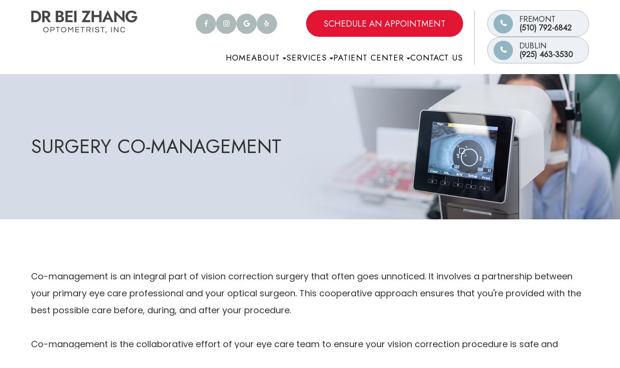

--- FILE ---
content_type: text/html; charset=UTF-8
request_url: https://www.drbeizhangoptometristinc.com/surgery-co-management.html
body_size: 33003
content:
<!DOCTYPE html>
<html lang="en-US"><head><meta charset="utf-8"><meta name="viewport" content="width=device-width, initial-scale=1, maximum-scale=1,user-scalable=0"><link rel="shortcut icon" type="image/x-icon" href="https://static.royacdn.com/Site-e2e3e0c8-413b-47f1-ba3f-c8fb4199eb4a/Assets/favicon_1_.png"><script type="text/javascript" src="https://code.jquery.com/jquery-3.5.1.min.js"></script><script type="text/javascript" src="https://www.doctible.com/v1/widget.js"></script><link rel="stylesheet" href="https://cdnjs.cloudflare.com/ajax/libs/font-awesome/6.2.0/css/all.min.css" integrity="sha512-xh6O/CkQoPOWDdYTDqeRdPCVd1SpvCA9XXcUnZS2FmJNp1coAFzvtCN9BmamE+4aHK8yyUHUSCcJHgXloTyT2A==" crossorigin="anonymous" referrerpolicy="no-referrer"><meta name="google-site-verification" content="nemoVruYrPt02C2WijYQnKPnGwdquyAb85bddXt5Jdg"><script type="text/javascript">jQuery(function($){$('#review-widget').reviewWidget({id:'lenscrafters-newark-ca',format:'full'});});</script><script type="text/javascript">jQuery(function($){$('#review-widget1').reviewWidget({id:'1300-stoneridge-mall-rd-pleasanton-ca',format:'full'});});</script><title>Eye Surgery Co-Management | Dr. Bei Zhang Optometrist Inc</title><meta name="description" content="There are benefits to your optometrist being your trusted professional for surgery co-management. We are already familiar with your eye health history, and remain involved in your care process."><link href="https://www.drbeizhangoptometristinc.com/css/bootstrap.min.css" rel="stylesheet" type="text/css"><link href="https://www.drbeizhangoptometristinc.com/css/common-global.css" rel="stylesheet" type="text/css"><link href="https://www.drbeizhangoptometristinc.com/css/site-overrides.css?jxl1133264735=jxl1133264735" rel="stylesheet" type="text/css"><link href="https://www.drbeizhangoptometristinc.com/css/pages/WebPage-eec2215f-ad26-464b-a016-983c87a55ff1.css?jxl1133264735=jxl1133264735" rel="stylesheet" type="text/css"><link rel="stylesheet" href="https://use.fontawesome.com/releases/v5.6.3/css/all.css" integrity="sha384-UHRtZLI+pbxtHCWp1t77Bi1L4ZtiqrqD80Kn4Z8NTSRyMA2Fd33n5dQ8lWUE00s/" crossorigin="anonymous"><link rel="stylesheet" href="//maxcdn.bootstrapcdn.com/font-awesome/4.7.0/css/font-awesome.min.css"><link href="https://fonts.googleapis.com/css?family=Poppins:100,100i,200,200i,300,300i,400,400i,500,500i,600,600i,700,700i,800,800i,900,900i" rel="stylesheet"><link href="https://fonts.googleapis.com/css2?family=Jost&amp;family=Poppins&amp;display=swap" rel="stylesheet"><link href="https://www.drbeizhangoptometristinc.com/styles/dependencies.css" rel="stylesheet"><link rel="stylesheet" type="text/css" href="//cdn.jsdelivr.net/npm/slick-carousel@1.8.1/slick/slick.css"><link href="https://www.drbeizhangoptometristinc.com/styles/default.css" rel="stylesheet"><link href="https://www.drbeizhangoptometristinc.com/styles/site.css" rel="stylesheet"><link href="https://www.drbeizhangoptometristinc.com/styles/header-style-12.css" rel="stylesheet"><link href="https://www.drbeizhangoptometristinc.com/styles/color_scheme_1.css" rel="stylesheet"><link href="https://www.drbeizhangoptometristinc.com/styles/homepage-slider.css" rel="stylesheet"><link href="https://www.drbeizhangoptometristinc.com/styles/homepage-slider-style-4.css" rel="stylesheet"><link href="https://www.drbeizhangoptometristinc.com/styles/homepage-cta.css" rel="stylesheet"><link href="https://www.drbeizhangoptometristinc.com/styles/homepage-welcome-style-5.css" rel="stylesheet"><link href="https://www.drbeizhangoptometristinc.com/styles/homepage-services.css" rel="stylesheet"><link href="https://www.drbeizhangoptometristinc.com/styles/homepage-team-stacked-shadow-circle.css" rel="stylesheet"><link href="https://www.drbeizhangoptometristinc.com/styles/inner-team-style-3.css" rel="stylesheet"><link href="https://www.drbeizhangoptometristinc.com/styles/brand-and-insurance.css" rel="stylesheet"><link href="https://www.drbeizhangoptometristinc.com/styles/homepage-insurance-style3-v2.css" rel="stylesheet"><link href="https://www.drbeizhangoptometristinc.com/styles/homepage-testimonials-1.css" rel="stylesheet"><link href="https://www.drbeizhangoptometristinc.com/styles/inner-contact-style-3.css" rel="stylesheet"><link href="https://www.drbeizhangoptometristinc.com/styles/updates-css.css" rel="stylesheet"><link href="https://www.drbeizhangoptometristinc.com/styles/overrides.css" rel="stylesheet"><script>function doCanvasCaptcha(){}</script><script type="text/javascript">var _userway_config={position:3,size:'small',account:'sSEkA4Kkqq'};</script><script type="text/javascript" src="https://cdn.userway.org/widget.js"></script></head><body data-webroot="" data-page-id="WebPage-eec2215f-ad26-464b-a016-983c87a55ff1" data-page-name="surgery-co-management" data-siteid="Site-e2e3e0c8-413b-47f1-ba3f-c8fb4199eb4a" data-site="Site-e2e3e0c8-413b-47f1-ba3f-c8fb4199eb4a" class="default"> <div class="site-content"> <div id="ry-pg-header"> <div class="col-xs-12 "><div id="ry-section-header" class="col-xs-12 hidden-xs hidden-sm module-43 ry-section"><div class="col-xs-12 " style="display:flex;justify-content:center;flex-wrap:wrap;"></div><div class="col-xs-12 ry-container"><div class="col-xs-12 ry-content ry-flex"><div class="col-xs-12 col-md-2 col-lg-2 ry-left ry-logo"><img src="https://static.royacdn.com/Site-e2e3e0c8-413b-47f1-ba3f-c8fb4199eb4a/Assets/logo_min.png" loading="lazy" alt="" class="img-responsive" data-url="https://www.drbeizhangoptometristinc.com/?noamp.html" data-target="_self"></div><div class="col-xs-12 col-md-10 col-lg-7 ry-right ry-flex"><div class="col-xs-12 ry-leads"><div class="social-media"> <ul class="social-lists"><li data-href="https://www.facebook.com/people/Dr-Bei-Zhang-Optometrist-INC/100067304887280/?hc_ref=ARR_Djux0b4zJjRORPKWpTlkV5pftLZol7nzLIwKoBHLKD_M-OmkTZRhxeFjEI0Fnj0&amp;fref=nf&amp;__xts__[0]=68.[base64]&amp;locale=ms_MY"> <a href="https://www.facebook.com/people/Dr-Bei-Zhang-Optometrist-INC/100067304887280/?hc_ref=ARR_Djux0b4zJjRORPKWpTlkV5pftLZol7nzLIwKoBHLKD_M-OmkTZRhxeFjEI0Fnj0&amp;fref=nf&amp;__xts__%5B0%5D=68.[base64]&amp;locale=ms_MY" class="fa fa-facebook" target="_blank"> <svg version="1.1" class="SVG_facebook" x="0px" y="0px" viewbox="0 0 512 512" style="enable-background:new 0 0 512 512;" xml:space="preserve"><path d="M341.3,85H388V3.6C379.9,2.5,352.2,0,319.9,0c-67.4,0-113.6,42.4-113.6,120.3V192H132v91h74.4v229h91.2V283h71.4l11.3-91
                     h-82.7v-62.7C297.5,103,304.6,85,341.3,85L341.3,85z"></path></svg></a> </li> <li data-href="https://www.instagram.com/drbeizhangoptometrist/"> <a href="https://www.instagram.com/drbeizhangoptometrist/" class="fa fa-tiktok" target="_blank"> <svg xmlns="http://www.w3.org/2000/svg" class="bi bi-instagram" viewbox="0 0 16 16"><path d="M8 0C5.829 0 5.556.01 4.703.048 3.85.088 3.269.222 2.76.42a3.917 3.917 0 0 0-1.417.923A3.927 3.927 0 0 0 .42 2.76C.222 3.268.087 3.85.048 4.7.01 5.555 0 5.827 0 8.001c0 2.172.01 2.444.048 3.297.04.852.174 1.433.372 1.942.205.526.478.972.923 1.417.444.445.89.719 1.416.923.51.198 1.09.333 1.942.372C5.555 15.99 5.827 16 8 16s2.444-.01 3.298-.048c.851-.04 1.434-.174 1.943-.372a3.916 3.916 0 0 0 1.416-.923c.445-.445.718-.891.923-1.417.197-.509.332-1.09.372-1.942C15.99 10.445 16 10.173 16 8s-.01-2.445-.048-3.299c-.04-.851-.175-1.433-.372-1.941a3.926 3.926 0 0 0-.923-1.417A3.911 3.911 0 0 0 13.24.42c-.51-.198-1.092-.333-1.943-.372C10.443.01 10.172 0 7.998 0h.003zm-.717 1.442h.718c2.136 0 2.389.007 3.232.046.78.035 1.204.166 1.486.275.373.145.64.319.92.599.28.28.453.546.598.92.11.281.24.705.275 1.485.039.843.047 1.096.047 3.231s-.008 2.389-.047 3.232c-.035.78-.166 1.203-.275 1.485a2.47 2.47 0 0 1-.599.919c-.28.28-.546.453-.92.598-.28.11-.704.24-1.485.276-.843.038-1.096.047-3.232.047s-2.39-.009-3.233-.047c-.78-.036-1.203-.166-1.485-.276a2.478 2.478 0 0 1-.92-.598 2.48 2.48 0 0 1-.6-.92c-.109-.281-.24-.705-.275-1.485-.038-.843-.046-1.096-.046-3.233 0-2.136.008-2.388.046-3.231.036-.78.166-1.204.276-1.486.145-.373.319-.64.599-.92.28-.28.546-.453.92-.598.282-.11.705-.24 1.485-.276.738-.034 1.024-.044 2.515-.045v.002zm4.988 1.328a.96.96 0 1 0 0 1.92.96.96 0 0 0 0-1.92zm-4.27 1.122a4.109 4.109 0 1 0 0 8.217 4.109 4.109 0 0 0 0-8.217zm0 1.441a2.667 2.667 0 1 1 0 5.334 2.667 2.667 0 0 1 0-5.334z"></path></svg></a> </li> <li class="main-dropdown"> <a href="javascript:void(0)" class="fa fa-tiktok"> <svg version="1.1" class="SVG_google" xmlns="http://www.w3.org/2000/svg" xmlns:xlink="http://www.w3.org/1999/xlink" x="0px" y="0px" viewbox="0 0 512 512" style="enable-background:new 0 0 512 512;" xml:space="preserve"><path class="st0" d="M113.5,309.4l-17.8,66.5l-65.1,1.4C11,341.2,0,299.9,0,256c0-42.5,10.3-82.5,28.6-117.7h0l58,10.6l25.4,57.6
                                 c-5.3,15.5-8.2,32.1-8.2,49.5C103.8,274.8,107.2,292.8,113.5,309.4z"></path><path class="st1" d="M507.5,208.2c2.9,15.5,4.5,31.5,4.5,47.8c0,18.3-1.9,36.2-5.6,53.5c-12.5,58.7-45,109.9-90.1,146.2l0,0l-73-3.7
                                 l-10.3-64.5c29.9-17.6,53.3-45,65.6-77.9H261.6V208.2h138.9H507.5L507.5,208.2z"></path><path class="st2" d="M416.3,455.6L416.3,455.6C372.4,490.9,316.7,512,256,512c-97.5,0-182.3-54.5-225.5-134.7l83-67.9
                                 c21.6,57.7,77.3,98.8,142.5,98.8c28,0,54.3-7.6,76.9-20.8L416.3,455.6z"></path><path class="st3" d="M419.4,58.9l-82.9,67.9c-23.3-14.6-50.9-23-80.5-23c-66.7,0-123.4,43-144,102.7l-83.4-68.3h0
                                 C71.2,56.1,157.1,0,256,0C318.1,0,375.1,22.1,419.4,58.9z"></path></svg></a> <ul class="under-dropdown"><li> <a href="https://maps.app.goo.gl/9cSGPDTwR6hz1FUPA" target="_blank">Fremont</a> </li> <li> <a href="https://maps.app.goo.gl/ZXiZdCto9BovZyfL7" target="_blank">Dublin</a> </li> </ul></li> <li class="main-dropdown"> <a href="javascript:void(0)" class="fa fa-yelp"> <svg xmlns="http://www.w3.org/2000/svg" width="16" height="16" fill="currentColor" class="bi bi-yelp" viewbox="0 0 16 16"><path d="m4.188 10.095.736-.17.073-.02A.813.813 0 0 0 5.45 8.65a1 1 0 0 0-.3-.258 3 3 0 0 0-.428-.198l-.808-.295a76 76 0 0 0-1.364-.493C2.253 7.3 2 7.208 1.783 7.14c-.041-.013-.087-.025-.124-.038a2.1 2.1 0 0 0-.606-.116.72.72 0 0 0-.572.245 2 2 0 0 0-.105.132 1.6 1.6 0 0 0-.155.309c-.15.443-.225.908-.22 1.376.002.423.013.966.246 1.334a.8.8 0 0 0 .22.24c.166.114.333.129.507.141.26.019.513-.045.764-.103l2.447-.566zm8.219-3.911a4.2 4.2 0 0 0-.8-1.14 1.6 1.6 0 0 0-.275-.21 2 2 0 0 0-.15-.073.72.72 0 0 0-.621.031c-.142.07-.294.182-.496.37-.028.028-.063.06-.094.089-.167.156-.353.35-.574.575q-.51.516-1.01 1.042l-.598.62a3 3 0 0 0-.298.365 1 1 0 0 0-.157.364.8.8 0 0 0 .007.301q0 .007.003.013a.81.81 0 0 0 .945.616l.074-.014 3.185-.736c.251-.058.506-.112.732-.242.151-.088.295-.175.394-.35a.8.8 0 0 0 .093-.313c.05-.434-.178-.927-.36-1.308M6.706 7.523c.23-.29.23-.722.25-1.075.07-1.181.143-2.362.201-3.543.022-.448.07-.89.044-1.34-.022-.372-.025-.799-.26-1.104C6.528-.077 5.644-.033 5.04.05q-.278.038-.553.104a8 8 0 0 0-.543.149c-.58.19-1.393.537-1.53 1.204-.078.377.106.763.249 1.107.173.417.41.792.625 1.185.57 1.036 1.15 2.066 1.728 3.097.172.308.36.697.695.857q.033.015.068.025c.15.057.313.068.469.032l.028-.007a.8.8 0 0 0 .377-.226zm-.276 3.161a.74.74 0 0 0-.923-.234 1 1 0 0 0-.145.09 2 2 0 0 0-.346.354c-.026.033-.05.077-.08.104l-.512.705q-.435.591-.861 1.193c-.185.26-.346.479-.472.673l-.072.11c-.152.235-.238.406-.282.559a.7.7 0 0 0-.03.314c.013.11.05.217.108.312q.046.07.1.138a1.6 1.6 0 0 0 .257.237 4.5 4.5 0 0 0 2.196.76 1.6 1.6 0 0 0 .349-.027 2 2 0 0 0 .163-.048.8.8 0 0 0 .278-.178.7.7 0 0 0 .17-.266c.059-.147.098-.335.123-.613l.012-.13c.02-.231.03-.502.045-.821q.037-.735.06-1.469l.033-.87a2.1 2.1 0 0 0-.055-.623 1 1 0 0 0-.117-.27Zm5.783 1.362a2.2 2.2 0 0 0-.498-.378l-.112-.067c-.199-.12-.438-.246-.719-.398q-.644-.353-1.295-.695l-.767-.407c-.04-.012-.08-.04-.118-.059a2 2 0 0 0-.466-.166 1 1 0 0 0-.17-.018.74.74 0 0 0-.725.616 1 1 0 0 0 .01.293c.038.204.13.406.224.583l.41.768q.341.65.696 1.294c.152.28.28.52.398.719q.036.057.068.112c.145.239.261.39.379.497a.73.73 0 0 0 .596.201 2 2 0 0 0 .168-.029 1.6 1.6 0 0 0 .325-.129 4 4 0 0 0 .855-.64c.306-.3.577-.63.788-1.006q.045-.08.076-.165a2 2 0 0 0 .051-.161q.019-.083.029-.168a.8.8 0 0 0-.038-.327.7.7 0 0 0-.165-.27"></path></svg></a> <ul class="under-dropdown"><li> <a href="https://www.yelp.com/biz/lenscrafters-newark" target="_blank">Fremont</a> </li> <li> <a href="https://www.yelp.com/biz/bei-zhang-pleasanton-2" target="_blank">Dublin</a> </li> </ul></li> </ul></div><div class="header-appt-btn-wrap"><ul class="office-list"><li class="main-dropdown"> <div class="btn-wrap"> <a class="ry-btn ry-btn-primary header-apt-btn" href="javascript:void(0)">Schedule an Appointment</a> </div> <ul class="under-dropdown"><li> <a href="https://eyexamofca.com/ScheduleExamView?storeNumber=0195&amp;clearExams=1&amp;catalogId=22601&amp;langId=-1&amp;storeId=16601&amp;Office.number=0195" target="_blank">Fremont</a> </li> <li> <a href="https://eyexamofca.com/ScheduleExamView?storeNumber=0098&amp;clearExams=1&amp;catalogId=22601&amp;langId=-1&amp;storeId=16601&amp;Office.number=0098" target="_blank">Dublin</a> </li> </ul></li>
</ul></div></div><div class="ry-menu"><ul class="nav-menu ry-nav"><li class=" " data-active=""><a href="https://www.drbeizhangoptometristinc.com/index.html">Home</a></li> <li class="dropdown  " role="presentation">
<a class="dropdown-toggle" data-toggle="dropdown" href="#" role="button" aria-haspopup="true" aria-expanded="false">
About<span class="caret"></span></a><ul class="dropdown-menu"><li class=" "><a href="https://www.drbeizhangoptometristinc.com/our-team.html">Meet Our Team</a></li> <li class=" "><a href="https://www.drbeizhangoptometristinc.com/privacy-practices.html">Privacy Practices</a></li>
</ul></li> <li class="dropdown  " role="presentation">
<a class="dropdown-toggle" data-toggle="dropdown" href="https://www.drbeizhangoptometristinc.com/services.html" role="button" aria-haspopup="true" aria-expanded="false">
Services<span class="caret"></span></a><ul class="dropdown-menu"><li class=" "><a href="https://www.drbeizhangoptometristinc.com/dry-eye-treatment.html">Dry Eye Treatment</a></li> <li class=" "><a href="https://www.drbeizhangoptometristinc.com/myopia-management.html">Myopia Management</a></li> <li class=" active"><a href="https://www.drbeizhangoptometristinc.com/surgery-co-management.html">Surgery Co-Management</a></li> <li class=" "><a href="https://www.drbeizhangoptometristinc.com/comprehensive-eye-exam.html">Comprehensive Eye Exam</a></li> <li class=" "><a href="https://www.drbeizhangoptometristinc.com/contact-lens-exam.html">Contact Lens Exam</a></li> <li class=" "><a href="https://www.drbeizhangoptometristinc.com/diabetic-related-eye-exams.html">Diabetic Eye Exam</a></li> <li class=" "><a href="https://www.drbeizhangoptometristinc.com/scleral-lenses.html">Scleral Lens Fitting</a></li> <li class=" "><a href="https://www.drbeizhangoptometristinc.com/eye-disease-treatment.html">Medical Eye Care</a></li>
</ul></li> <li class="dropdown  " role="presentation">
<a class="dropdown-toggle" data-toggle="dropdown" href="#" role="button" aria-haspopup="true" aria-expanded="false">
Patient Center<span class="caret"></span></a><ul class="dropdown-menu"><li class=" "><a href="https://www.drbeizhangoptometristinc.com/patient-forms.html">Patient Forms</a></li> <li class=" "><a href="https://www.drbeizhangoptometristinc.com/insurance.html">Insurances</a></li> <li class=" "><a href="https://www.drbeizhangoptometristinc.com/reviews.html">Testimonials</a></li>
</ul></li> <li class=" " data-active=""><a href="https://www.drbeizhangoptometristinc.com/contact-us.html">Contact Us</a></li> </ul></div></div><div class="col-xs-12 col-lg-3 ry-header-contact"><div><div class="ry-flex header-office-phone"> <a class="ry-btn ry-btn-primary" href="tel:510-792-6842"><span>Fremont</span><br>(510) 792-6842</a> <a class="ry-btn ry-btn-primary" href="tel:925-463-3530"><span>Dublin</span><br>(925) 463-3530</a></div> </div></div></div></div></div><div id="theme2-smHeader" class="col-xs-12 hidden-md hidden-lg "><div class="mobile-container mobile-appt"> <div class="menu-wrap"> <div class="flex-wrap"> <div class="flex-item left-nav"> <div class="mobile-nav"> <button class="hamburger hamburger--collapse" type="button"> <div class="flex-btn"> <span class="hamburger-box"><span class="hamburger-inner"></span></span> </div> </button> </div> <div class="mobile_logo"> <a style="display: block;" href="https://www.drbeizhangoptometristinc.com/index.html"> <img src="https://static.royacdn.com/Site-e2e3e0c8-413b-47f1-ba3f-c8fb4199eb4a/Assets/logo_min.png" class="img-responsive"></a> </div> </div> <div class="flex-item right-nav"> <div class="mobile-button"> <div class="ry-mobile-right"> <a id="phoneBlock"><i aria-hidden="true"> <svg viewbox="0 0 512 512" width="16" height="16"><path d="M164.9 24.6c-7.7-18.6-28-28.5-47.4-23.2l-88 24C12.1 30.2 0 46 0 64C0 311.4 200.6 512 448 512c18 0 33.8-12.1 38.6-29.5l24-88c5.3-19.4-4.6-39.7-23.2-47.4l-96-40c-16.3-6.8-35.2-2.1-46.3 11.6L304.7 368C234.3 334.7 177.3 277.7 144 207.3L193.3 167c13.7-11.2 18.4-30 11.6-46.3l-40-96z"></path></svg></i> <ul class="dropdown-lists dropdown phone" id="phone-dropdown" hidden><li> <a href="tel:510-792-6842"> <span class="locaiton-name">Fremont</span> <span class="call-txt">510.792.6842</span> </a> </li> <li> <a href="tel:925-463-3530"> <span class="locaiton-name">Dublin</span> <span class="call-txt">925.463.3530</span> </a> </li> </ul></a> </div> <div class="ry-mobile-right1"> <a id="phoneBlock1"><i aria-hidden="true"> <svg viewbox="0 0 448 512" width="16" height="16"><path d="M128 0c17.7 0 32 14.3 32 32V64H288V32c0-17.7 14.3-32 32-32s32 14.3 32 32V64h48c26.5 0 48 21.5 48 48v48H0V112C0 85.5 21.5 64 48 64H96V32c0-17.7 14.3-32 32-32zM0 192H448V464c0 26.5-21.5 48-48 48H48c-26.5 0-48-21.5-48-48V192zm64 80v32c0 8.8 7.2 16 16 16h32c8.8 0 16-7.2 16-16V272c0-8.8-7.2-16-16-16H80c-8.8 0-16 7.2-16 16zm128 0v32c0 8.8 7.2 16 16 16h32c8.8 0 16-7.2 16-16V272c0-8.8-7.2-16-16-16H208c-8.8 0-16 7.2-16 16zm144-16c-8.8 0-16 7.2-16 16v32c0 8.8 7.2 16 16 16h32c8.8 0 16-7.2 16-16V272c0-8.8-7.2-16-16-16H336zM64 400v32c0 8.8 7.2 16 16 16h32c8.8 0 16-7.2 16-16V400c0-8.8-7.2-16-16-16H80c-8.8 0-16 7.2-16 16zm144-16c-8.8 0-16 7.2-16 16v32c0 8.8 7.2 16 16 16h32c8.8 0 16-7.2 16-16V400c0-8.8-7.2-16-16-16H208zm112 16v32c0 8.8 7.2 16 16 16h32c8.8 0 16-7.2 16-16V400c0-8.8-7.2-16-16-16H336c-8.8 0-16 7.2-16 16z"></path></svg></i> <ul class="dropdown-lists1 dropdown phone" id="phone-dropdown" hidden><li> <a href="https://eyexamofca.com/ScheduleExamView?storeNumber=0195&amp;clearExams=1&amp;catalogId=22601&amp;langId=-1&amp;storeId=16601&amp;Office.number=0195" target="_blank"> <span class="locaiton-name">Fremont </span> </a> </li> <li> <a href="https://eyexamofca.com/ScheduleExamView?storeNumber=0098&amp;clearExams=1&amp;catalogId=22601&amp;langId=-1&amp;storeId=16601&amp;Office.number=0098" target="_blank"> <span class="locaiton-name">Dublin</span> </a> </li> </ul></a> </div> </div> </div> <div class="flex-item mobile_menu"> <nav id="mobile_menu"><ul id="menu_container"></ul></nav></div> </div> </div> </div></div></div> </div> <div id="ry-pg-banner"> <div class="col-xs-12 ry-bnr-wrp ry-el-bg"><div class="col-xs-12 "><img src="https://static.royacdn.com/Site-e2e3e0c8-413b-47f1-ba3f-c8fb4199eb4a/Interior_Page_Banners/inside_banner_female_eye_exam.jpg" loading="lazy" alt="" class="img-responsive"></div></div><div class="col-xs-12 ry-bnr-wrp ry-el-bg"><div class="col-xs-12 "><img src="https://static.royacdn.com/Site-e2e3e0c8-413b-47f1-ba3f-c8fb4199eb4a/Assets/insidebanner_2.png" loading="lazy" alt="" class="img-responsive"></div></div><div class="col-xs-12 ry-bnr-wrp ry-el-bg"><div class="col-xs-12 "><img src="https://static.royacdn.com/Site-e2e3e0c8-413b-47f1-ba3f-c8fb4199eb4a/Assets/insidebanner_3.png" loading="lazy" alt="" class="img-responsive"></div></div><div class="col-xs-12 ry-bnr-wrp ry-el-bg"><div class="col-xs-12 "><img src="https://static.royacdn.com/Site-e2e3e0c8-413b-47f1-ba3f-c8fb4199eb4a/Assets/insidebanner_4.png" loading="lazy" alt="" class="img-responsive"></div></div><div class="col-xs-12 ry-pg-title"><div class="col-xs-12 ry-container"><div><h1>Surgery Co-Management</h1></div></div></div> </div> <div id="ry-pg-content"> <div id="ry-pg-body" class="col-xs-12 ry-section"><div class="col-xs-12 ry-container"><div class="col-xs-12 ry-content"><div class="col-xs-12 col-md-12 col-lg-12 "><div class="col-xs-12 ry-horizontal-line"><div><p>Co-management is an integral part of vision correction surgery that often goes unnoticed. It involves a partnership between your primary eye care professional and your optical surgeon. This cooperative approach ensures that you're provided with the best possible care before, during, and after your procedure.<br><br>Co-management is the collaborative effort of your eye care team to ensure your vision correction procedure is safe and successful. It's a team approach where everyone plays a significant role in your eye health journey.</p></div></div><div class="col-xs-12 col-md-12 ry-horizontal-line"><div><h4>Our Co-management Includes</h4></div><div id="page-flex" class="col-xs-12 ry-flex"><div class="col-xs-12 col-md-4 col-lg-6 ry-each"><div class="col-xs-12 col-md-12 ry-el-bg"><img src="https://static.royacdn.com/Site-e2e3e0c8-413b-47f1-ba3f-c8fb4199eb4a/Assets/LASIK.png" loading="lazy" alt="" class="img-responsive"></div><div class="col-xs-12 ry-text"><div><h4 style="text-align: center;">LASIK</h4><p style="text-align: center;">LASIK is a modern, minimally invasive procedure that can substantially reduce or eliminate your need to use eyeglasses or contact lenses, allowing you to enjoy life without limitations or inconvenience.</p><div style="text-align: center;"><a data-cke-saved-href="https://www.drbeizhangoptometristinc.com/am-i-a-candidate-for-lasik.html" href="https://www.drbeizhangoptometristinc.com/am-i-a-candidate-for-lasik.html" data-toggle-value="" data-toggle-default-visible="false" data-toggle-show-animation="" data-toggle-hide-animation="" data-toggle-show-animation-options="{}" data-toggle-hide-animation-options="{}" id="" class="ry-btn ry-btn-primary" target="_self">Learn more</a></div></div></div></div><div class="col-xs-12 col-md-4 col-lg-6 ry-each"><div class="col-xs-12 ry-el-bg"><img src="https://static.royacdn.com/Site-e2e3e0c8-413b-47f1-ba3f-c8fb4199eb4a/Assets/PRK_op.jpg" loading="lazy" alt="" class="img-responsive"></div><div class="col-xs-12 ry-text"><div><h4 style="text-align: center;">PRK </h4><p style="text-align: center;">PRK utilizes a laser to correct farsightedness (hyperopia), nearsightedness (myopia), and astigmatism. During a PRK operation, a laser is used to remove the exterior epithelial cells from the cornea.</p><div style="text-align: center;"><a data-cke-saved-href="https://www.drbeizhangoptometristinc.com/am-i-a-candidate-for-lasik.html" href="https://www.drbeizhangoptometristinc.com/understanding-prk.html" data-toggle-value="" data-toggle-default-visible="false" data-toggle-show-animation="" data-toggle-hide-animation="" data-toggle-show-animation-options="{}" data-toggle-hide-animation-options="{}" id="" class="ry-btn ry-btn-primary" target="_self">Learn more</a></div></div></div></div><div class="col-xs-12 col-md-4 col-lg-6 ry-each"><div class="col-xs-12 ry-el-bg"><img src="https://static.royacdn.com/Site-e2e3e0c8-413b-47f1-ba3f-c8fb4199eb4a/Assets/ICL.png" loading="lazy" alt="" class="img-responsive"></div><div class="col-xs-12 ry-text"><div><h4 style="text-align: center;">ICL</h4><p style="text-align: center;">Implantable contact lenses basically work in the same way as standard, external contact lenses do. ICLs alter the shape of the cornea to correct refractive errors such as near and far-sightedness, and astigmatism.</p><div style="text-align: center;"><a data-cke-saved-href="https://www.drbeizhangoptometristinc.com/am-i-a-candidate-for-lasik.html" href="https://www.drbeizhangoptometristinc.com/implantable-contact-lenses.html" data-toggle-value="" data-toggle-default-visible="false" data-toggle-show-animation="" data-toggle-hide-animation="" data-toggle-show-animation-options="{}" data-toggle-hide-animation-options="{}" id="" class="ry-btn ry-btn-primary" target="_self">Learn more</a></div></div></div></div></div></div><div class="col-xs-12 ry-horizontal-line"><div><p></p><h4>The Importance Of Consultation In Eye Surgery Co-Management</h4><p>Consultation is a crucial aspect of surgery co-management. It allows for patient education, addressing concerns and questions, and establishing a clear understanding of the expected outcomes.<br><br>During the consultation phase, your optometrist will explain the results of your eye examination and how it relates to your suitability for an eye procedure. They will also discuss the risks and benefits of the procedure, giving you a balanced perspective to make an informed decision.<br><br>The consultation with your surgeon will delve into the specifics of the operation, including the technology used, the surgical process, and the anticipated recovery timeline. Having the opportunity to consult with both your optometrist and your surgeon ensures that all your concerns are addressed, allowing you to proceed with confidence.</p></div></div><div class="col-xs-12 ry-horizontal-line"><div><p></p><h4>The Role Of Communication</h4><p>Effective communication is the backbone of successful eye surgery co-management. It facilitates a seamless transition from your optometrist to your surgeon, creating a cohesive care plan that's centered around your specific needs.<br><br>This communication is not just between healthcare providers but also involves the patient. Regular updates on your progress, detailed explanations about each stage of the process, and addressing any concerns or questions you may have are all essential parts of the communication process.</p></div></div><div class="col-xs-12 ry-horizontal-line"><div><p></p><h4>Post-Care In Co-Management</h4><p>Effective post-care in Co-management is crucial in ensuring a successful outcome and speedy recovery. Post-care involves monitoring your healing progress, managing any discomfort or side effects, and ensuring that your vision is improving as expected.<br><br>Your optometrist plays a key role in this post-care. They will schedule follow-up visits to check your eyes and ensure they are healing correctly. They will also provide guidance on activities you should avoid and actions you can take to promote healing.<br><br>Additionally, if there are any complications or concerns, your optometrist is your first point of contact. They will liaise with your surgeon to address these concerns, demonstrating once again the importance of the collaborative approach in management.</p></div></div><div class="col-xs-12 ry-horizontal-line"><div><h4>The Benefits Of Co-Management</h4><p>There are many benefits of co-management. First, it provides a comprehensive approach to your eye care, combining the expertise of your optometrist and your surgeon. This ensures that you're receiving the most thorough care possible.<br><br>&#8203;&#8203;&#8203;&#8203;&#8203;&#8203;&#8203;Second, co-management creates a seamless patient experience. Your care transitions smoothly from your optometrist to your surgeon and back again. This eliminates any confusion or stress that can often come with navigating healthcare systems.<br><br>Finally, co-management provides continuity of care. Your optometrist, who is already familiar with your eye health history, remains involved in your care throughout the procedure process. This continuity not only enhances your comfort level but also contributes to a better overall outcome.</p></div></div></div></div></div></div> </div> <div id="ry-footer"> <div class="col-xs-12 "><div class="col-xs-12 dual-maps"><div class="col-xs-12 ry-container-fluid"><div class="col-xs-12 ry-flex"><div class="col-xs-12 ry-box"><div class="col-xs-12 full-map"><img src="https://static.royacdn.com/Site-e2e3e0c8-413b-47f1-ba3f-c8fb4199eb4a/Assets/fremont_map.jpg" loading="lazy" alt="" class="img-responsive" data-url="https://maps.app.goo.gl/9cSGPDTwR6hz1FUPA" data-target="_blank"></div><div class="col-xs-12 map-marker"><img src="https://static.royacdn.com/Site-e2e3e0c8-413b-47f1-ba3f-c8fb4199eb4a/Assets/fremont_pin.png" loading="lazy" alt="" class="img-responsive" data-url="https://maps.app.goo.gl/9cSGPDTwR6hz1FUPA" data-target="_blank"></div></div><div class="col-xs-12 ry-box"><div class="col-xs-12 full-map"><img src="https://static.royacdn.com/Site-e2e3e0c8-413b-47f1-ba3f-c8fb4199eb4a/Assets/Map_New_2.png" loading="lazy" alt="" class="img-responsive" data-url="https://maps.app.goo.gl/ZXiZdCto9BovZyfL7" data-target="_blank"></div><div class="col-xs-12 map-marker"><img src="https://static.royacdn.com/Site-e2e3e0c8-413b-47f1-ba3f-c8fb4199eb4a/Assets/dublin_pin.png" loading="lazy" alt="" class="img-responsive" data-url="https://maps.app.goo.gl/ZXiZdCto9BovZyfL7" data-target="_blank"></div></div></div></div></div><div class="col-xs-12 col-sm-12 footer-custom"><div class="col-xs-12 ry-container"><div class="col-xs-12 footer-bg"><div class="col-xs-12 ry-flex w-1280"><div class="col-xs-12 ry-box ry-office-contact"><div class="col-xs-12 ry-flex"><div class="col-xs-12 ry-location"><div class="ry-title"><h4>Fremont</h4></div><div class="location-show"><ul><li> <span class="label-title"> <i class="fa-icon"><svg width="15" height="15" fill="#333333" viewbox="0 0 384 512"><path d="M215.7 499.2C267 435 384 279.4 384 192C384 86 298 0 192 0S0 86 0 192c0 87.4 117 243 168.3 307.2c12.3 15.3 35.1 15.3 47.4 0zM192 256c-35.3 0-64-28.7-64-64s28.7-64 64-64s64 28.7 64 64s-28.7 64-64 64z"></path></svg></i> Address: </span> <a href="https://maps.app.goo.gl/9cSGPDTwR6hz1FUPA" target="_blank">39174 Argonaut Blvd, Unit 71<br>Fremont, CA 94538</a> </li> <li> <span class="label-title"> <i class="fa-icon"><svg width="15" height="15" fill="#333333" viewbox="0 0 512 512"><path d="M164.9 24.6c-7.7-18.6-28-28.5-47.4-23.2l-88 24C12.1 30.2 0 46 0 64C0 311.4 200.6 512 448 512c18 0 33.8-12.1 38.6-29.5l24-88c5.3-19.4-4.6-39.7-23.2-47.4l-96-40c-16.3-6.8-35.2-2.1-46.3 11.6L304.7 368C234.3 334.7 177.3 277.7 144 207.3L193.3 167c13.7-11.2 18.4-30 11.6-46.3l-40-96z"></path></svg></i> Phone: </span> <a href="tel:510.792.6842">(510) 792-6842</a> </li>
</ul></div></div><div class="col-xs-12 ry-hours"><div class="ry-title"><h4>Office Hours</h4></div><div class="hours-show"><ul><li> <span class="day">Monday - Friday - Saturday</span> <span class="hours">11:00am &ndash; 6:00pm</span> </li> <li> <span class="day">Tuesday</span> <span class="hours">Closed</span> </li> <li> <span class="day">Wednesday - Thursday</span> <span class="hours">2:00pm &ndash; 6:00pm</span> </li> <li> <span class="day">Sunday</span> <span class="hours">11:00am &ndash; 4:00pm</span> </li>
</ul></div></div></div><div class="col-xs-12 ry-flex"><div class="col-xs-12 ry-location"><div class="ry-title"><h4>Dublin</h4></div><div class="location-show"><ul><li> <span class="label-title"> <i class="fa-icon"><svg width="15" height="15" fill="#333333" viewbox="0 0 384 512"><path d="M215.7 499.2C267 435 384 279.4 384 192C384 86 298 0 192 0S0 86 0 192c0 87.4 117 243 168.3 307.2c12.3 15.3 35.1 15.3 47.4 0zM192 256c-35.3 0-64-28.7-64-64s28.7-64 64-64s64 28.7 64 64s-28.7 64-64 64z"></path></svg></i> Address: </span> <a href="https://maps.app.goo.gl/ZXiZdCto9BovZyfL7" target="_blank">5282 Dublin Blvd, Unit 516<br>Dublin, CA 94568</a> </li> <li> <span class="label-title"> <i class="fa-icon"><svg width="15" height="15" fill="#333333" viewbox="0 0 512 512"><path d="M164.9 24.6c-7.7-18.6-28-28.5-47.4-23.2l-88 24C12.1 30.2 0 46 0 64C0 311.4 200.6 512 448 512c18 0 33.8-12.1 38.6-29.5l24-88c5.3-19.4-4.6-39.7-23.2-47.4l-96-40c-16.3-6.8-35.2-2.1-46.3 11.6L304.7 368C234.3 334.7 177.3 277.7 144 207.3L193.3 167c13.7-11.2 18.4-30 11.6-46.3l-40-96z"></path></svg></i> Phone: </span> <a href="tel:925.463.3530">(925) 463-3530</a> </li>
</ul></div></div><div class="col-xs-12 ry-hours"><div class="ry-title"><h4>Office Hours</h4></div><div class="hours-show"><ul><li> <span class="day">Monday - Friday</span> <span class="hours">9:00am &ndash; 6:00pm</span> </li> <li> <span class="day">Saturday</span> <span class="hours">10:00am &ndash; 6:00pm</span> </li> <li> <span class="day">Sunday</span> <span class="hours">11:00am &ndash; 5:00pm</span> </li>
</ul></div></div></div></div><div class="col-xs-12 ry-box ry-services-form"><div class="ry-title"><h4>Interested In Our Services?</h4></div> <form id="form-69528d8d9c679" class="cmsForm " data-hide-after-submit="" data-meta="[base64]" data-signature="6466cea7aa62f38400693117c6aa04d9f19e4335e0514d742f66aa51649f1ee3"> <div class="fieldset"><div class="col-xs-12 "><div class="form-group required" data-type="text" data-required="true"> <input name="Name" value="" id="Name" type="text" placeholder="Name" class="form-control"></div></div><div class="col-xs-12 custom-select"><div class="form-group required" data-type="text" data-required="true"> <select name="Location" id="Location" class="form-control" title=""><option value="">Select Location</option><option value="Fremont">Fremont</option><option value="Dublin">Dublin</option></select></div></div><div class="col-xs-12 "><div class="form-group required" data-validation="^[a-zA-Z0-9._%-]+@[a-zA-Z0-9.-]+\.[a-zA-Z]{2,4}$" data-errormsg="Invalid Email Address" data-type="text" data-required="true"> <input name="Email" value="" id="Email" type="text" placeholder="Email" class="form-control"></div></div><div class="col-xs-12 "><div class="form-group required" data-validation="^(([0-9]{1})*[- .(]*([0-9]{3})[- .)]*[0-9]{3}[- .]*[0-9]{4})+$" data-errormsg="Invalid Phone Number" data-type="text" data-required="true"> <input name="Phone" value="" id="Phone" type="text" placeholder="Phone" class="form-control"></div></div><div class="col-xs-12 "><div class="form-group required" data-type="text" data-required="true"> <textarea name="Message" id="Message" placeholder="Message" class="form-control"></textarea></div></div><div class="col-xs-12 "><div class="form-group" data-type="submit"> <input type="submit" class="ry-btn ry-btn-primary" value="Submit"></div></div></div><div class="container-fluid" style="padding: 0;"> <div class="alert alert-success hidden">Form submitted successfully!</div> <div class="alert alert-danger alert-missing-fields hidden">You are missing required fields.</div> <div class="alert alert-danger alert-custom-errors hidden">Dynamic Error Description</div> <div class="alert alert-danger alert-processing-error hidden">There was an error processing this form.</div></div> </form></div><div class="col-xs-12 ry-box social-icon"><div class="social-list"> <ul class="social-lists"><li data-href="https://www.facebook.com/people/Dr-Bei-Zhang-Optometrist-INC/100067304887280/?hc_ref=ARR_Djux0b4zJjRORPKWpTlkV5pftLZol7nzLIwKoBHLKD_M-OmkTZRhxeFjEI0Fnj0&amp;fref=nf&amp;__xts__[0]=68.[base64]&amp;locale=ms_MY"> <a href="https://www.facebook.com/people/Dr-Bei-Zhang-Optometrist-INC/100067304887280/?hc_ref=ARR_Djux0b4zJjRORPKWpTlkV5pftLZol7nzLIwKoBHLKD_M-OmkTZRhxeFjEI0Fnj0&amp;fref=nf&amp;__xts__%5B0%5D=68.[base64]&amp;locale=ms_MY" class="fa fa-facebook" target="_blank"> <svg version="1.1" class="SVG_facebook" x="0px" y="0px" viewbox="0 0 512 512" style="enable-background:new 0 0 512 512;" xml:space="preserve"><path d="M341.3,85H388V3.6C379.9,2.5,352.2,0,319.9,0c-67.4,0-113.6,42.4-113.6,120.3V192H132v91h74.4v229h91.2V283h71.4l11.3-91
                     h-82.7v-62.7C297.5,103,304.6,85,341.3,85L341.3,85z"></path></svg></a> </li> <li data-href="https://www.instagram.com/drbeizhangoptometrist/"> <a href="https://www.instagram.com/drbeizhangoptometrist/" class="fa fa-tiktok" target="_blank"> <svg xmlns="http://www.w3.org/2000/svg" class="bi bi-instagram" viewbox="0 0 16 16"><path d="M8 0C5.829 0 5.556.01 4.703.048 3.85.088 3.269.222 2.76.42a3.917 3.917 0 0 0-1.417.923A3.927 3.927 0 0 0 .42 2.76C.222 3.268.087 3.85.048 4.7.01 5.555 0 5.827 0 8.001c0 2.172.01 2.444.048 3.297.04.852.174 1.433.372 1.942.205.526.478.972.923 1.417.444.445.89.719 1.416.923.51.198 1.09.333 1.942.372C5.555 15.99 5.827 16 8 16s2.444-.01 3.298-.048c.851-.04 1.434-.174 1.943-.372a3.916 3.916 0 0 0 1.416-.923c.445-.445.718-.891.923-1.417.197-.509.332-1.09.372-1.942C15.99 10.445 16 10.173 16 8s-.01-2.445-.048-3.299c-.04-.851-.175-1.433-.372-1.941a3.926 3.926 0 0 0-.923-1.417A3.911 3.911 0 0 0 13.24.42c-.51-.198-1.092-.333-1.943-.372C10.443.01 10.172 0 7.998 0h.003zm-.717 1.442h.718c2.136 0 2.389.007 3.232.046.78.035 1.204.166 1.486.275.373.145.64.319.92.599.28.28.453.546.598.92.11.281.24.705.275 1.485.039.843.047 1.096.047 3.231s-.008 2.389-.047 3.232c-.035.78-.166 1.203-.275 1.485a2.47 2.47 0 0 1-.599.919c-.28.28-.546.453-.92.598-.28.11-.704.24-1.485.276-.843.038-1.096.047-3.232.047s-2.39-.009-3.233-.047c-.78-.036-1.203-.166-1.485-.276a2.478 2.478 0 0 1-.92-.598 2.48 2.48 0 0 1-.6-.92c-.109-.281-.24-.705-.275-1.485-.038-.843-.046-1.096-.046-3.233 0-2.136.008-2.388.046-3.231.036-.78.166-1.204.276-1.486.145-.373.319-.64.599-.92.28-.28.546-.453.92-.598.282-.11.705-.24 1.485-.276.738-.034 1.024-.044 2.515-.045v.002zm4.988 1.328a.96.96 0 1 0 0 1.92.96.96 0 0 0 0-1.92zm-4.27 1.122a4.109 4.109 0 1 0 0 8.217 4.109 4.109 0 0 0 0-8.217zm0 1.441a2.667 2.667 0 1 1 0 5.334 2.667 2.667 0 0 1 0-5.334z"></path></svg></a> </li> <li class="main-dropdown"> <a href="javascript:void(0)" class="fa fa-tiktok"> <svg version="1.1" class="SVG_google" xmlns="http://www.w3.org/2000/svg" xmlns:xlink="http://www.w3.org/1999/xlink" x="0px" y="0px" viewbox="0 0 512 512" style="enable-background:new 0 0 512 512;" xml:space="preserve"><path class="st0" d="M113.5,309.4l-17.8,66.5l-65.1,1.4C11,341.2,0,299.9,0,256c0-42.5,10.3-82.5,28.6-117.7h0l58,10.6l25.4,57.6
                                 c-5.3,15.5-8.2,32.1-8.2,49.5C103.8,274.8,107.2,292.8,113.5,309.4z"></path><path class="st1" d="M507.5,208.2c2.9,15.5,4.5,31.5,4.5,47.8c0,18.3-1.9,36.2-5.6,53.5c-12.5,58.7-45,109.9-90.1,146.2l0,0l-73-3.7
                                 l-10.3-64.5c29.9-17.6,53.3-45,65.6-77.9H261.6V208.2h138.9H507.5L507.5,208.2z"></path><path class="st2" d="M416.3,455.6L416.3,455.6C372.4,490.9,316.7,512,256,512c-97.5,0-182.3-54.5-225.5-134.7l83-67.9
                                 c21.6,57.7,77.3,98.8,142.5,98.8c28,0,54.3-7.6,76.9-20.8L416.3,455.6z"></path><path class="st3" d="M419.4,58.9l-82.9,67.9c-23.3-14.6-50.9-23-80.5-23c-66.7,0-123.4,43-144,102.7l-83.4-68.3h0
                                 C71.2,56.1,157.1,0,256,0C318.1,0,375.1,22.1,419.4,58.9z"></path></svg></a> <ul class="under-dropdown"><li> <a href="https://maps.app.goo.gl/9cSGPDTwR6hz1FUPA" target="_blank">Fremont</a> </li> <li> <a href="https://maps.app.goo.gl/ZXiZdCto9BovZyfL7" target="_blank">Dublin</a> </li> </ul></li> <li class="main-dropdown"> <a href="javascript:void(0)" class="fa fa-yelp"> <svg xmlns="http://www.w3.org/2000/svg" width="16" height="16" fill="currentColor" class="bi bi-yelp" viewbox="0 0 16 16"><path d="m4.188 10.095.736-.17.073-.02A.813.813 0 0 0 5.45 8.65a1 1 0 0 0-.3-.258 3 3 0 0 0-.428-.198l-.808-.295a76 76 0 0 0-1.364-.493C2.253 7.3 2 7.208 1.783 7.14c-.041-.013-.087-.025-.124-.038a2.1 2.1 0 0 0-.606-.116.72.72 0 0 0-.572.245 2 2 0 0 0-.105.132 1.6 1.6 0 0 0-.155.309c-.15.443-.225.908-.22 1.376.002.423.013.966.246 1.334a.8.8 0 0 0 .22.24c.166.114.333.129.507.141.26.019.513-.045.764-.103l2.447-.566zm8.219-3.911a4.2 4.2 0 0 0-.8-1.14 1.6 1.6 0 0 0-.275-.21 2 2 0 0 0-.15-.073.72.72 0 0 0-.621.031c-.142.07-.294.182-.496.37-.028.028-.063.06-.094.089-.167.156-.353.35-.574.575q-.51.516-1.01 1.042l-.598.62a3 3 0 0 0-.298.365 1 1 0 0 0-.157.364.8.8 0 0 0 .007.301q0 .007.003.013a.81.81 0 0 0 .945.616l.074-.014 3.185-.736c.251-.058.506-.112.732-.242.151-.088.295-.175.394-.35a.8.8 0 0 0 .093-.313c.05-.434-.178-.927-.36-1.308M6.706 7.523c.23-.29.23-.722.25-1.075.07-1.181.143-2.362.201-3.543.022-.448.07-.89.044-1.34-.022-.372-.025-.799-.26-1.104C6.528-.077 5.644-.033 5.04.05q-.278.038-.553.104a8 8 0 0 0-.543.149c-.58.19-1.393.537-1.53 1.204-.078.377.106.763.249 1.107.173.417.41.792.625 1.185.57 1.036 1.15 2.066 1.728 3.097.172.308.36.697.695.857q.033.015.068.025c.15.057.313.068.469.032l.028-.007a.8.8 0 0 0 .377-.226zm-.276 3.161a.74.74 0 0 0-.923-.234 1 1 0 0 0-.145.09 2 2 0 0 0-.346.354c-.026.033-.05.077-.08.104l-.512.705q-.435.591-.861 1.193c-.185.26-.346.479-.472.673l-.072.11c-.152.235-.238.406-.282.559a.7.7 0 0 0-.03.314c.013.11.05.217.108.312q.046.07.1.138a1.6 1.6 0 0 0 .257.237 4.5 4.5 0 0 0 2.196.76 1.6 1.6 0 0 0 .349-.027 2 2 0 0 0 .163-.048.8.8 0 0 0 .278-.178.7.7 0 0 0 .17-.266c.059-.147.098-.335.123-.613l.012-.13c.02-.231.03-.502.045-.821q.037-.735.06-1.469l.033-.87a2.1 2.1 0 0 0-.055-.623 1 1 0 0 0-.117-.27Zm5.783 1.362a2.2 2.2 0 0 0-.498-.378l-.112-.067c-.199-.12-.438-.246-.719-.398q-.644-.353-1.295-.695l-.767-.407c-.04-.012-.08-.04-.118-.059a2 2 0 0 0-.466-.166 1 1 0 0 0-.17-.018.74.74 0 0 0-.725.616 1 1 0 0 0 .01.293c.038.204.13.406.224.583l.41.768q.341.65.696 1.294c.152.28.28.52.398.719q.036.057.068.112c.145.239.261.39.379.497a.73.73 0 0 0 .596.201 2 2 0 0 0 .168-.029 1.6 1.6 0 0 0 .325-.129 4 4 0 0 0 .855-.64c.306-.3.577-.63.788-1.006q.045-.08.076-.165a2 2 0 0 0 .051-.161q.019-.083.029-.168a.8.8 0 0 0-.038-.327.7.7 0 0 0-.165-.27"></path></svg></a> <ul class="under-dropdown"><li> <a href="https://www.yelp.com/biz/lenscrafters-newark" target="_blank">Fremont</a> </li> <li> <a href="https://www.yelp.com/biz/bei-zhang-pleasanton-2" target="_blank">Dublin</a> </li> </ul></li> </ul></div></div></div></div><div class="col-xs-12 ry-flex ry-roya-flex"><div class="col-xs-12 ry-left-side"><div class="ry-content">&copy; 2025 Dr. Bei Zhang Optometrist Inc. All Rights Reserved. <span class="span-1"><a data-cke-saved-href="https://www.drbeizhangoptometristinc.com/accessibility-statement.html" href="https://www.drbeizhangoptometristinc.com/accessibility-statement.html" data-toggle-value="" data-toggle-default-visible="false" data-toggle-show-animation="" data-toggle-hide-animation="" data-toggle-show-animation-options="{}" data-toggle-hide-animation-options="{}" id="" target="_self">Accessibility Statement</a> | <a data-cke-saved-href="https://www.drbeizhangoptometristinc.com/privacy-policy.html" href="https://www.drbeizhangoptometristinc.com/privacy-policy.html" data-toggle-value="" data-toggle-default-visible="false" data-toggle-show-animation="" data-toggle-hide-animation="" data-toggle-show-animation-options="{}" data-toggle-hide-animation-options="{}" id="" target="_self">Privacy Policy</a> | <a data-cke-saved-href="https://www.drbeizhangoptometristinc.com/sitemap.html" href="https://www.drbeizhangoptometristinc.com/sitemap.html" data-toggle-value="" data-toggle-default-visible="false" data-toggle-show-animation="" data-toggle-hide-animation="" data-toggle-show-animation-options="{}" data-toggle-hide-animation-options="{}" id="" target="_self">Sitemap</a></span></div></div><div class="col-xs-12 ry-right-side"><div class="col-xs-12 ry-roya ry-flex"><div class="ry-content"><p>Powered by:</p></div><div class="col-xs-12 ry-logo"><img src="https://static.royacdn.com/Site-30db91bc-761b-443d-be66-5a143c388a4a/Assets/logo_roya.png" loading="lazy" alt="Roya" class="img-responsive" data-url="http://www.roya.com/?utm_source=drbeizhangoptometristinc.com&amp;utm_campaign=poweredby" data-target="_blank"></div></div></div></div></div></div></div> </div> </div> <div class="modal fade ry-modal" id="aptReqModal" tabindex="-1" role="dialog" aria-labelledby="myModalLabel" aria-hidden="true"> <div class="modal-dialog"> <div class="modal-content"> <div class="modal-header"> <button type="button" class="close" data-dismiss="modal" aria-hidden="true">&times;</button> <h4 class="modal-title" id="myModalLabel">Appointment Request</h4> </div> <div class="modal-body"> <div id="aptModal" class="col-xs-12 ry-modal ry-form"><div class="col-xs-12 ry-content"><div class="ry-text"><p>At Dr. Bei Zhang Optometrist Inc, we provide the highest quality eye care to all our patients. Schedule your appointment today.</p></div></div> <form id="form-69528d8d9af2f" class="cmsForm " data-hide-after-submit="" data-meta="[base64]" data-signature="d6760eca09532a56af8a92125d4dffdf495d22b0feabe3064e0049a351c99e49"> <div class="fieldset"><div class="col-xs-12 "><div class="form-group required" data-type="text" data-required="true"> <input name="Name" value="" id="Name" type="text" placeholder="Name*" class="form-control"></div></div><div class="col-xs-12 "><div class="form-group required" data-validation="^(([0-9]{1})*[- .(]*([0-9]{3})[- .)]*[0-9]{3}[- .]*[0-9]{4})+$" data-errormsg="Invalid Phone Number" data-type="text" data-required="true"> <input name="Phone_Number" value="" id="Phone_Number" type="text" placeholder="Phone Number*" class="form-control"></div></div><div class="col-xs-12 "><div class="form-group required" data-validation="^[a-zA-Z0-9._%-]+@[a-zA-Z0-9.-]+\.[a-zA-Z]{2,4}$" data-errormsg="Invalid Email Address" data-type="text" data-required="true"> <input name="Email" value="" id="Email" type="text" placeholder="Email*" class="form-control"></div></div><div class="col-xs-12 input-field-wrap"><div class="form-group " data-type="text" data-required="true"> <input data-datepicker name="Appointment_Date" value="" id="Appointment_Date" type="text" placeholder="Date" class="form-control"></div></div><div class="col-xs-12 "><div class="form-group " data-type="text" data-required="false"> <select name="Time" id="Time" class="form-control" title=""><option value="8:00 am">8:00 am</option><option value="9:00 am">9:00 am</option><option value="10:00 am">10:00 am</option><option value="11:00 am">11:00 am</option><option value="1:00pm">1:00pm</option><option value="2:00pm">2:00pm</option><option value="3:00pm">3:00pm</option><option value="4:00pm">4:00pm</option></select></div></div><div class="col-xs-12 "><div class="form-group " data-type="text" data-required="true"> <textarea name="Message" id="Message" placeholder="Message" class="form-control"></textarea></div></div><div class="form-group" data-type="submit"> <input ga-on="click" ga-event-action="Click" ga-event-category="Conversion Activity" ga-event-label="Form Submission" type="submit" class="ry-btn ry-btn-primary" value="Submit"></div></div><div class="container-fluid" style="padding: 0;"> <div class="alert alert-success hidden">Thank you. We will connect with you shortly.</div> <div class="alert alert-danger alert-missing-fields hidden">You are missing required fields.</div> <div class="alert alert-danger alert-custom-errors hidden">Dynamic Error Description</div> <div class="alert alert-danger alert-processing-error hidden">There was an error processing this form.</div></div> </form></div><div class="clearfix "></div> </div> <div class="modal-footer"> </div> </div> </div></div> <div class="modal fade ry-modal" id="repModal" tabindex="-1" role="dialog" aria-labelledby="myModalLabel" aria-hidden="true"> <div class="modal-dialog"> <div class="modal-content"> <div class="modal-header"> <button type="button" class="close" data-dismiss="modal" aria-hidden="true">&times;</button> </div> <div class="modal-body"> <div class="col-xs-12 modal-show"><div class="col-xs-12 modal-content-box"><div class="heading"><h2 style="text-align: center;">Thank You!</h2></div><div class="clearfix "></div><div class="published-copy text"><p style="text-align: center;">We've copied your review, after you click 'Publish' please paste your review by selecting 'ctrl' + 'v' into the review comments section.</p><div style="text-align: center;"><a data-cke-saved-href="javascript:;" href="javascript:;" data-toggle-value="" data-toggle-default-visible="false" data-toggle-show-animation="" data-toggle-hide-animation="" data-toggle-show-animation-options="{}" data-toggle-hide-animation-options="{}" id="" class="btn btn-primary ry-btn ry-btn-primary" target="_blank">Publish to <span class="span-2">Social</span></a></div></div><div class="clearfix "></div></div></div> </div> <div class="modal-footer"> </div> </div> </div></div> <div class="modal fade" id="leadModal" tabindex="-1" role="dialog" aria-labelledby="basicModal" aria-hidden="true"> <div class="modal-dialog"> <div class="modal-content"> <div class="modal-body"></div> <div class="modal-footer"> <button type="button" class="btn btn-default" data-dismiss="modal">Close</button> </div> </div> </div></div> <input class="root" type="hidden" value="https://www.drbeizhangoptometristinc.com/"><script>var siteRoot="https://www.drbeizhangoptometristinc.com/";var siteExtension=".html";</script><script type="text/javascript" src="https://www.drbeizhangoptometristinc.com/js/common.js?jxl1133264735=jxl1133264735"></script><!--[if lt IE 9]>
                <script src="https://www.drbeizhangoptometristinc.com/js/html5shiv.min.js"></script>
                <script src="https://www.drbeizhangoptometristinc.com/js/respond.min.js"></script>
            <![endif]--><script src="https://www.drbeizhangoptometristinc.com/js/jquery-ui.js?jxl1133264735=jxl1133264735"></script><script src="https://www.drbeizhangoptometristinc.com/js/datePickerWidget.js?jxl1133264735=jxl1133264735"></script><script>$(function(){datePickerWidget.init('mm/dd/yyyy')});</script><script>trackAnalyticsEvent("Research Behavior","Page View","Research Page View");</script><script async src="https://www.googletagmanager.com/gtag/js"></script><script>window.dataLayer=window.dataLayer||[];function gtag(){dataLayer.push(arguments);}
gtag('js',new Date());gtag('config','G-1HPCSFGZ0C');</script><script src="https://www.drbeizhangoptometristinc.com/scripts/dependencies.js" defer></script><script src="https://maps.googleapis.com/maps/api/js?key=AIzaSyAhaHnrS-5CkYV1JHndIjf4QCmHB-4eQW4"></script><script src="https://www.drbeizhangoptometristinc.com/scripts/inner-contact-map.js"></script><script type="text/javascript" src="//cdn.jsdelivr.net/npm/slick-carousel@1.8.1/slick/slick.min.js"></script><script src="https://www.drbeizhangoptometristinc.com/scripts/main.js" defer></script><script src="https://www.drbeizhangoptometristinc.com/scripts/menu.js" defer></script><script src="https://www.drbeizhangoptometristinc.com/scripts/owl-carousel-min.js"></script><script src="https://www.drbeizhangoptometristinc.com/scripts/homepage-insurance-style3-v2.js"></script><script src="https://www.drbeizhangoptometristinc.com/scripts/brands.js" defer></script><script src="https://www.drbeizhangoptometristinc.com/scripts/inner-team-style-3.js"></script><script src="https://www.drbeizhangoptometristinc.com/scripts/slider-pro.js"></script><script src="https://www.drbeizhangoptometristinc.com/scripts/masonry.js"></script><script>$(function(){themeLayout.init("https://www.drbeizhangoptometristinc.com/",JSON.parse(atob("[base64]/[base64]/[base64]/[base64]/[base64]/[base64]/[base64]")));});</script><div class="modal fade login" id="loginModal"> <div class="modal-dialog animated"> <div class="modal-content"> <div class="modal-header"> <button type="button" class="close" data-dismiss="modal" aria-hidden="true">&times;</button> <h4 class="modal-title">Login</h4> </div> <div class="modal-body"> <div class="box"> <div class="content"> <div class="error"></div> <div class="form loginBox"> <form method="post" action="/login" accept-charset="UTF-8"> <input type="hidden" name="login_filter_action" value="login"><input id="_login_email" class="form-control" type="text" placeholder="Email" name="email"><input id="_login_password" class="form-control" type="password" placeholder="Password" name="password"><input class="btn btn-default btn-login" type="submit" value="Login"><br><a href="#" class="forgotPasswordLink">Forgot Password?</a> <br><h3>OR</h3> <div class="social-btns"> <a href="https://admin.roya.com/front-site/hybrid-login/?site=Site-e2e3e0c8-413b-47f1-ba3f-c8fb4199eb4a&amp;service=Facebook&amp;ts=1769663643&amp;ref=https%3A%2F%2Fwww.drbeizhangoptometristinc.com%2Fsurgery-co-management.html&amp;token=b2dbbef2ba9d0590c432170134c13ce3419afee1185b66e08726d684595ad486" class="btn btn-lg col-xs-12 btn-social btn-facebook v-margin-5"><span class="fa fa-facebook"></span> Sign in with Facebook</a><a href="https://admin.roya.com/front-site/hybrid-login?site=Site-e2e3e0c8-413b-47f1-ba3f-c8fb4199eb4a&amp;service=Google&amp;ts=1769663643&amp;ref=https%3A%2F%2Fwww.drbeizhangoptometristinc.com%2Fsurgery-co-management.html&amp;token=0904992bb61b0fff831a351d2ac8aac79af6c477402bf2bd58f2019fc8e51fff" class="btn btn-lg col-xs-12 btn-social btn-google v-margin-5"><span class="fa fa-google"></span> Sign in with Google</a> </div> </form> <form method="post" action="/forgotPassword" accept-charset="UTF-8" class="forgotPasswordForm"> <input type="hidden" name="login_filter_action" value="forgot"><br><div class="resetPassworderror"></div> <br><input id="_forgotPassword_email" class="form-control" type="text" placeholder="Email" name="email"><input class="btn btn-default btn-resetPassword" type="submit" value="Send new password"></form> </div> <div class="form registerBox"> <form method="post" action="/register" accept-charset="UTF-8"> <input type="hidden" name="login_filter_action" value="register"><input id="_register_email" class="form-control" type="text" placeholder="Email" name="email"><input id="_register_firstname" class="form-control" type="text" placeholder="First Name" name="firstName"><input id="_register_lastname" class="form-control" type="text" placeholder="Last Name" name="lastName"><input id="_register_phone" class="form-control" type="text" placeholder="Phone" name="phone"><input id="_register_password" class="form-control" type="password" placeholder="Password" name="password"><input id="_register_password_confirmation" class="form-control" type="password" placeholder="Repeat Password" name="password_confirmation"><input class="btn btn-default btn-register" type="submit" value="Create account"></form> </div> </div> </div> </div> <div class="modal-footer"> <div class="forgot login-footer"> <span>Looking to <a class="loginWidgetViewRegisterFormBtn" href="#">create an account</a> ?</span> </div> <div class="forgot register-footer"> <span>Already have an account?</span> <a class="loginWidgetViewLoginFormBtn" href="#">Login</a> </div> </div> </div> </div></div> <div class="modal fade saveSearch" id="saveSearchModal"> <div class="modal-dialog animated"> <div class="modal-content"> <div class="modal-header"> <button type="button" class="close" data-dismiss="modal" aria-hidden="true">&times;</button> <h4 class="modal-title">Save Search</h4> </div> <div class="modal-body"> <div class="box"> <div class="content"> <div class="saved_search_error"></div> <div class="form saveSearchBox"> <form method="post" action="/saveSearch" accept-charset="UTF-8"> <input id="_saved_search_name" class="form-control" type="text" placeholder="Name your search" name="saved_search_name"><br><input class="btn btn-primary btn-save-search" type="submit" value="Save"></form> </div> </div> </div> </div> </div> </div></div> <div class="modal fade savedSearch" id="savedSearchListModal"> <div class="modal-dialog animated"> <div class="modal-content"> <div class="modal-header"> <button type="button" class="close" data-dismiss="modal" aria-hidden="true">&times;</button> <h4 class="modal-title">Saved Searches</h4> </div> <div class="modal-body"> <div class="box"> <div class="content"> <div class="saved_search_error"></div> <div class="savedSearchList"> <ul class="savedSearches list-group"></ul></div> </div> </div> </div> </div> </div></div> <script>window.canvasConfirm=(title,message,buttons,footerMessage)=>{const modal=$('#globalConfirmModal');modal.find('.modal-title').html(title);modal.find('.modal-body').html(message);const footer=modal.find('.modal-footer');footer.html('');buttons.forEach(btnData=>{const btn=$('<button/>');btn.html(btnData['text']||'Confirm');btn.attr('class',btnData['className']||'');const defaultFn=()=>{console.log('no callback configured');};const cb=btnData['callback']||defaultFn;btn.on('click',(event)=>{cb(event,modal)});footer.append(btn);});footer.append(footerMessage);modal.modal('show');};</script><div class="modal fade confirm-modal" id="globalConfirmModal"> <div class="modal-dialog" role="document"> <div class="modal-content"> <div class="modal-header"> <button type="button" class="close" data-dismiss="modal" aria-label="Close"><span aria-hidden="true">&times;</span></button> <h4 class="modal-title">Modal title</h4> </div> <div class="modal-body"> <p>One fine body&hellip;</p> </div> <div class="modal-footer"> <button type="button" class="btn btn-default" data-dismiss="modal">Close</button> <button type="button" class="btn btn-primary">Save changes</button> </div> </div> </div></div> <div class="modal fade updateProfile" id="updateProfileModal"> <div class="modal-dialog animated"> <div class="modal-content"> <div class="modal-header"> <button type="button" class="close" data-dismiss="modal" aria-hidden="true">&times;</button> <h4 class="modal-title">Update Profile</h4> </div> <div class="modal-body"> <div class="updateProfileerror"></div> <div class="form updateProfileBox"> <form method="post" action="/updateProfile" accept-charset="UTF-8" class="form-horizontal"> <input type="hidden" name="login_filter_action" value="update-profile"><input type="hidden" name="_id" value=""><div class="form-group"> <label for="_updateProfile_email" class="col-sm-3 control-label">Email</label> <div class="col-sm-9"> <input id="_updateProfile_email" class="form-control" type="text" placeholder="" name="email" value=""></div> </div> <div class="form-group"> <label for="_updateProfile_firstname" class="col-sm-3 control-label">Name</label> <div class="col-sm-9"> <input id="_updateProfile_firstname" class="form-control" type="text" placeholder="" name="name" value=""></div> </div> <div class="form-group"> <label for="_updateProfile_password" class="col-sm-3 control-label">Password</label> <div class="col-sm-9"> <input id="_updateProfile_password" class="form-control" type="password" placeholder="leave empty to remain unchanged" name="password"></div> </div> <div class="form-group"> <label for="_updateProfile_password_confirmation" class="col-sm-3 control-label">Confirm Password</label> <div class="col-sm-9"> <input id="_updateProfile_password_confirmation" class="form-control" type="password" placeholder="leave empty to remain unchanged" name="password_confirmation"></div> </div> <div class="form-group"> <div class="col-sm-offset-2 col-sm-10"> <input class="btn btn-primary btn-update-profile pull-right" type="submit" value="Update Your Profile"></div> </div> </form> </div> </div> <div class="modal-footer" style="border-top:none;"> </div> </div> </div></div></body></html>


--- FILE ---
content_type: text/css;charset=UTF-8
request_url: https://www.drbeizhangoptometristinc.com/styles/header-style-12.css
body_size: 5130
content:
/* header */

.ry-flex.header-office-phone {
    flex-direction: column;
    gap: 10px 0;
    align-items: flex-end;
}

.ry-flex.header-office-phone a.ry-btn.ry-btn-primary {
  width: 100%;
  max-width: 210px;
  background: #edf1f5 !important;
  color: #333 !important;
  border: 1px solid #aebaba;
  display: block;
  height: auto;
  text-align: left;
  line-height: 9px;
  font-size: 16px !important;
  font-weight: bold;
  padding: 13px 0px 13px 65px;
}

ul.office-list li {
  list-style: none;
}


.ry-flex.header-office-phone a.ry-btn.ry-btn-primary span {
  text-transform: uppercase;
  margin-bottom: 0;
  display: block;
  font-weight: normal !important;
}

.ry-flex.header-office-phone a.ry-btn.ry-btn-primary:before {
  width: 40px;
  height: 40px;
  background: #91b5c3;
  content: '\f095';
  font-family: 'FontAwesome';
  position: absolute;
  display: flex;
  align-items: center;
  justify-content: center;
  border-radius: 100%;
  left: 6%;
  top: 13%;
}



.header-appt-btn-wrap ul.under-dropdown li a {
  font-size: 15px;
  text-transform: uppercase;
}

.ry-menu .ry-nav li.dropdown .dropdown-toggle span {
    display: inline-block;
    margin-left: 5px;
}
.module-43 {
  position: absolute;
  top: 0;
  left: 0;
  padding: 25px 0; }
  .module-43 .ry-left {
    width: auto;
    display: -webkit-box;
    display: -ms-flexbox;
    display: flex;
    -webkit-box-align: center;
        -ms-flex-align: center;
            align-items: center; }
    .module-43 .ry-left img {
      max-width: 280px;
      width: 100%; }
      @media (max-width: 1024px) {
        .module-43 .ry-left img {
          width: 150px;
          } }
  .module-43 .ry-right {
    align-items: flex-end;
    width: 100%;
    -webkit-box-orient: vertical;
    -webkit-box-direction: normal;
    -ms-flex-direction: column;
    flex-direction: column;
   
    }
    

.module-43 .ry-right .ry-leads {
    display: -webkit-box;
    display: -ms-flexbox;
    display: flex;
    padding: 0;
    max-width: 1000px;
    float: right;
    -webkit-box-pack: end;
    -ms-flex-pack: end;
    justify-content: flex-end;
    align-items: center;
}

      .module-43 .ry-right .ry-leads .search-bar-widget {
        margin-right: 20px;
        width: 280px; }
        .module-43 .ry-right .ry-leads .search-bar-widget .form-control {
          height: 72px;
          background-color: transparent;
          border: 1px solid rgba(191, 191, 191, 0.4);
          border-right: none !important;
          -webkit-transition: all ease 0.3s;
          transition: all ease 0.3s;
          -webkit-box-shadow: none;
          box-shadow: none;
          padding: 16px 28px;
          color: #ffffff;
          letter-spacing: 1px;
          text-decoration: none;
          display: block;
          font-weight: 500; }
          .module-43 .ry-right .ry-leads .search-bar-widget .form-control::-webkit-input-placeholder {
            -webkit-transition: opacity ease 0.3s;
            transition: opacity ease 0.3s;
            color: #ffffff !important;
            letter-spacing: 1px;
            text-decoration: none;
            display: block;
            font-weight: 500;
            opacity: 1; }
          .module-43 .ry-right .ry-leads .search-bar-widget .form-control:-ms-input-placeholder {
            -webkit-transition: opacity ease 0.3s;
            transition: opacity ease 0.3s;
            color: #ffffff !important;
            letter-spacing: 1px;
            text-decoration: none;
            display: block;
            font-weight: 500;
            opacity: 1; }
          .module-43 .ry-right .ry-leads .search-bar-widget .form-control::-ms-input-placeholder {
            -webkit-transition: opacity ease 0.3s;
            transition: opacity ease 0.3s;
            color: #ffffff !important;
            letter-spacing: 1px;
            text-decoration: none;
            display: block;
            font-weight: 500;
            opacity: 1; }
          .module-43 .ry-right .ry-leads .search-bar-widget .form-control::placeholder {
            -webkit-transition: opacity ease 0.3s;
            transition: opacity ease 0.3s;
            color: #ffffff !important;
            letter-spacing: 1px;
            text-decoration: none;
            display: block;
            font-weight: 500;
            opacity: 1; }
          .module-43 .ry-right .ry-leads .search-bar-widget .form-control::focus {
            color: #ffffff; }
            .module-43 .ry-right .ry-leads .search-bar-widget .form-control::focus::-webkit-input-placeholder, .module-43 .ry-right .ry-leads .search-bar-widget .form-control::focus:-ms-input-placeholder, .module-43 .ry-right .ry-leads .search-bar-widget .form-control::focus::-ms-input-placeholder, .module-43 .ry-right .ry-leads .search-bar-widget .form-control::focus::-webkit-input-placeholder {
              opacity: 0.3;
              -webkit-transition: opacity ease 0.3s;
              transition: opacity ease 0.3s; }
            .module-43 .ry-right .ry-leads .search-bar-widget .form-control::focus::-webkit-input-placeholder, .module-43 .ry-right .ry-leads .search-bar-widget .form-control::focus:-ms-input-placeholder, .module-43 .ry-right .ry-leads .search-bar-widget .form-control::focus::-ms-input-placeholder, .module-43 .ry-right .ry-leads .search-bar-widget .form-control::focus::placeholder {
              opacity: 0.3;
              -webkit-transition: opacity ease 0.3s;
              transition: opacity ease 0.3s; }
        .module-43 .ry-right .ry-leads .search-bar-widget .btn-primary {
          height: 72px;
          background-color: transparent !important;
          border: 1px solid rgba(191, 191, 191, 0.4);
          border-left: 0 !important;
          position: relative;
          left: 1px;
          padding: 16px 26px !important;
          border-radius: 0 !important; }
          .module-43 .ry-right .ry-leads .search-bar-widget .btn-primary:before, .module-43 .ry-right .ry-leads .search-bar-widget .btn-primary:after {
            display: none !important; }
          .module-43 .ry-right .ry-leads .search-bar-widget .btn-primary:hover {
            background-color: transparent; }
        @media (max-width: 1160px) {
          .module-43 .ry-right .ry-leads .search-bar-widget {
            width: 220px; }
            .module-43 .ry-right .ry-leads .search-bar-widget .form-control {
              padding: 16px 0 16px 15px; } }
      .module-43 .ry-right .ry-leads .ry-contact {
        display: -webkit-box;
        display: -ms-flexbox;
        display: flex;
        -webkit-box-pack: center;
            -ms-flex-pack: center;
                justify-content: center;
        min-width: 450px; }
        @media (max-width: 1160px) {
          .module-43 .ry-right .ry-leads .ry-contact {
            -webkit-box-pack: end;
                -ms-flex-pack: end;
                    justify-content: flex-end;
            min-width: 400px; } }
        .module-43 .ry-right .ry-leads .ry-contact li {
          display: -webkit-box;
          display: -ms-flexbox;
          display: flex;
          -webkit-box-pack: center;
              -ms-flex-pack: center;
                  justify-content: center;
          -webkit-box-align: center;
              -ms-flex-align: center;
                  align-items: center;
          background: rgba(255, 255, 255, 0.1);
          width: 225px;
          position: relative;
          overflow: hidden;
          cursor: pointer; }
          .module-43 .ry-right .ry-leads .ry-contact li:hover .contact__overlay {
            -webkit-transform: scale(15);
            transform: scale(15); }
          .module-43 .ry-right .ry-leads .ry-contact li:hover span {
            color: #333333; }
          .module-43 .ry-right .ry-leads .ry-contact li .contact__overlay {
            position: absolute;
            width: 35px;
            height: 35px;
            border-radius: 50%;
            top: 22px;
            left: 20px;
            z-index: -1;
            -webkit-transition: -webkit-transform 1.6s cubic-bezier(0.24, 1, 0.3, 1);
            transition: -webkit-transform 1.6s cubic-bezier(0.24, 1, 0.3, 1);
            transition: transform 1.6s cubic-bezier(0.24, 1, 0.3, 1);
            transition: transform 1.6s cubic-bezier(0.24, 1, 0.3, 1), -webkit-transform 1.6s cubic-bezier(0.24, 1, 0.3, 1);
            -webkit-transform: scale(0);
            transform: scale(0); }
          .module-43 .ry-right .ry-leads .ry-contact li span.call_us, .module-43 .ry-right .ry-leads .ry-contact li a {
            -webkit-transition: all ease 0.3s;
            transition: all ease 0.3s;
            -webkit-transition-delay: 0.1s;
                    transition-delay: 0.1s;
            font-weight: 600;
            font-size: calc(15px + 0 * ( (100vw - 500px) / 1100));
            line-height: 19px !important; }
          .module-43 .ry-right .ry-leads .ry-contact li:nth-child(1) a {
            color: #ffffff;
            letter-spacing: 2px;
            text-decoration: none;
            display: block; }
          .module-43 .ry-right .ry-leads .ry-contact li:nth-child(1):hover span {
            color: #ffffff !important; }
          .module-43 .ry-right .ry-leads .ry-contact li:nth-child(2) {
            -webkit-transition: all ease 0.3s;
            transition: all ease 0.3s; }
            .module-43 .ry-right .ry-leads .ry-contact li:nth-child(2):hover span {
              color: #ffffff !important; }
            .module-43 .ry-right .ry-leads .ry-contact li:nth-child(2):hover .contact__overlay {
              -webkit-transform: scale(0);
              transform: scale(0); }
            .module-43 .ry-right .ry-leads .ry-contact li:nth-child(2) .contact__overlay {
              -webkit-transform: scale(15);
              transform: scale(15);
              left: 25px; }
            .module-43 .ry-right .ry-leads .ry-contact li:nth-child(2) span.call_us, .module-43 .ry-right .ry-leads .ry-contact li:nth-child(2) a {
              color: #333333;
              text-transform: uppercase;
              font-weight: 600;
              letter-spacing: 2px;
              max-width: 137px;
              line-height: 18px !important;
              text-decoration: none;
              text-align: left;
              font-size: calc(14px + 0 * ( (100vw - 500px) / 1100)); }
            .module-43 .ry-right .ry-leads .ry-contact li:nth-child(2) fa {
              position: relative;
              left: 1px; }
          .module-43 .ry-right .ry-leads .ry-contact li .contact__icon {
            min-width: 45px; }
            .module-43 .ry-right .ry-leads .ry-contact li .contact__icon .icon__wrap {
              width: 35px;
              height: 35px;
              display: block;
              border: 1px solid rgba(255, 255, 255, 0.3);
              display: -webkit-box;
              display: -ms-flexbox;
              display: flex;
              -webkit-box-pack: center;
                  -ms-flex-pack: center;
                      justify-content: center;
              -webkit-box-align: center;
                  -ms-flex-align: center;
                      align-items: center;
              border-radius: 50%; }
            .module-43 .ry-right .ry-leads .ry-contact li .contact__icon .fa {
              color: #ffffff;
              font-size: 13px; }
          @media (max-width: 1160px) {
            .module-43 .ry-right .ry-leads .ry-contact li {
              width: 200px; } }
    .module-43 .ry-right .ry-menu {
      width: 100%; }
      .module-43 .ry-right .ry-menu .nav-menu {
        width: 100%;
        display: -webkit-box;
        display: -ms-flexbox;
        display: flex;
        -webkit-box-pack: justify;
            -ms-flex-pack: justify;
                justify-content: space-between;
        position: relative;
        top: 30px;
        max-width: 1024px;
        float: right; 
	    top: 0px; }
        .module-43 .ry-right .ry-menu .nav-menu li {
          list-style-type: none; }
          .module-43 .ry-right .ry-menu .nav-menu li a {
            -webkit-transition: all ease 0.3s;
            transition: all ease 0.3s;
            text-transform: uppercase;
            font-weight: 400;
            letter-spacing: 1px;
            text-decoration: none;
            font-size: calc(16px + 1 * ( (100vw - 500px) / 1100));
            padding-bottom: 18px !important;
            display: block;
            }
           
          .module-43 .ry-right .ry-menu .nav-menu li:hover .dropdown-menu {
            opacity: 1 !important;
            visibility: visible !important;
            -webkit-transition: all ease 0.4s;
            transition: all ease 0.4s;
            padding: 0;
            top: 50px; }
          .module-43 .ry-right .ry-menu .nav-menu li .dropdown-menu {
            display: block;
            opacity: 0;
            visibility: hidden;
            border-top-left-radius: 0;
            border-top-right-radius: 0;
            border-bottom-left-radius: 2px;
            border-bottom-right-radius: 2px;
            border: 0;
            display: -webkit-box;
            display: -ms-flexbox;
            display: flex;
            padding: 30px 10px;
            margin-top: 2px;
            -webkit-box-orient: vertical;
            -webkit-box-direction: normal;
                -ms-flex-direction: column;
                    flex-direction: column;
            -webkit-box-shadow: 0 3px 10px 0 rgba(0, 0, 0, 0.03);
                    box-shadow: 0 3px 10px 0 rgba(0, 0, 0, 0.03);
            -webkit-transition: all ease 0.3s;
            transition: all ease 0.3s; }
            .module-43 .ry-right .ry-menu .nav-menu li .dropdown-menu li {
              display: -webkit-box;
              display: -ms-flexbox;
              display: flex;
              -webkit-box-align: start;
                  -ms-flex-align: start;
                      align-items: flex-start;
              -webkit-transition: all ease 0.3s;
              transition: all ease 0.3s;
              position: relative; }
              

.module-43 .ry-right .ry-menu .nav-menu li .dropdown-menu li a {
    width: 100% !important;
    padding: 10px 14px !important;
    -webkit-box-pack: start;
    -ms-flex-pack: start;
    justify-content: flex-start;
    -webkit-transition: all ease 0.3s;
    transition: all ease 0.3s;
    text-transform: uppercase;
    line-height: 24px !important;
    font-size: calc(13px + 1 * ( (100vw - 500px) / 1100));
    font-family: Jost !important;
}

                .module-43 .ry-right .ry-menu .nav-menu li .dropdown-menu li a:hover {
                  opacity: 0.6; }
              .module-43 .ry-right .ry-menu .nav-menu li .dropdown-menu li:hover a {
                background: transparent; }
  body.default .module-43 {
    position: relative; }
    body.default .module-43.fixed {
      position: fixed; }
  @media (max-width: 1024px) {
    .module-43 {
      padding: 30px 0;
     }
	  
	  .mobile-container .flex-wrap .flex-item.right-nav .mobile-button .dropdown-lists li a:before {
		bottom: -6px;
	}
  }

  .module-43.style2 .ry-right .ry-leads .ry-contact li:nth-child(2) span.call_us {
    color: #fff; }
  .module-43.style2 .ry-right .ry-menu .nav-menu li .dropdown-menu li:hover a {
    background: transparent; }

.module-43 .ry-right .ry-menu .nav-menu li .dropdown-menu {
	top: 35px !important;
	background: none;
}

.module-43 .ry-right .ry-menu .nav-menu {
    max-width: 90%;
    justify-content: flex-end !important;
    gap: 50px;
    /* margin-right: 10px; */
}

.module-43 .ry-right .ry-leads {
	/* margin-right: 25px; */
}

.header-appt .office-list {
	list-style: none;
	padding: 0px;
	display: flex;
	align-items: center;
	gap: 10px;
	justify-content: center;
}

.header-appt .office-list>li {
	padding-bottom: 6px;
	position: relative;
	top: 4px;
}

.header-appt .office-list>li>a {
	display: flex;
	justify-content: center;
	align-items: center;
	background: rgb(255 255 255 / 10%);
	font-size: 16px;
	width: 42px;
	height: 42px;
	border-radius: 21px;
	border: 0px solid #000000;
	color: #fff;
}

.header-appt .office-list>li>a:hover {
	background: #45798b;
}

.header-appt .office-list li a.fa:before {
	display: none;
}

.header-appt .office-list>li>a svg {
	fill: #fff;
	width: 13px;
	height: 13px;
}

.header-appt .office-list .main-dropdown ul {
	list-style: none;
	position: absolute;
	z-index: 999999;
	background: #212121;
	border:1px solid #aebaba;
	border-radius: 12px;
	width: 200px;
	padding: 9px 0;
	top: 4rem;
	left: 40px;
}


.header-appt .office-list .main-dropdown ul:before {
	content: "";
	width: 0;
	height: 0;
	border-left: 8px solid transparent;
	border-right: 8px solid transparent;
	border-bottom: 8px solid #aebaba;
	position: absolute;
	top: -8px;
	z-index: 999999;
	left: 90px;
	display: inline-block;
}

.header-appt .office-list .main-dropdown ul li {
	width: 160px;
	margin: auto;
	line-height: 0;
}

.header-appt .office-list .main-dropdown ul li a {
	color: #FFFFFF;
	font-size: 12px;
	font-weight: 500;
	letter-spacing: 1px;
	text-transform: uppercase;
	line-height: 140%;
	width: 100%;
	display: block;
	padding: 4px 0px 8px;
	margin-bottom: 4px;
	border-bottom: 1px solid #aebaba;
	transition: all .3s ease;
}

.header-appt .office-list .main-dropdown ul li:hover a {
	color: #FFFFFF;
	transition: all .3s ease;
}

/*.header-appt .office-list .main-dropdown ul li:nth-child(2) a, .header-appt .office-list .main-dropdown ul li:last-child a {
	margin-bottom: 0;
	border-bottom: none;
	padding: 4px 0px;
}*/

.header-appt .office-list .main-dropdown ul li:last-child a {
	margin-bottom: 0;
	border-bottom: none;
	padding: 4px 0px;
}


.social-media .social-lists {
	list-style: none;
	padding: 0px;
	display: flex;
	align-items: center;
	gap: 10px;
	justify-content: center;
}

.social-media .social-lists>li {
	position: relative;
	
}

.social-media .social-lists>li>a {
	display: flex;
	justify-content: center;
	align-items: center;
	background: #aebaba;
	font-size: 16px;
	width: 42px;
	height: 42px;
	border-radius: 21px;
	border: 0px solid #000000;
	color: #FFFFFF;
}

.social-media .social-lists>li>a:hover {
	background: #e41433;
}

.social-media .social-lists li a.fa:before {
	display: none;
}

.social-media .social-lists>li>a svg {
	fill: #fff;
	width: 13px;
	height: 13px;
}

.social-media .social-lists .main-dropdown ul {
	top: 48px;
}

.social-media .social-lists .main-dropdown .under-dropdown {
	display: none;
}

.social-media .social-lists .main-dropdown .under-dropdown.hover {
	display: block;
}

.social-media .social-lists .main-dropdown .under-dropdown.hover {
	display: block;
}

.main-dropdown ul:before {
	content: "";
	width: 0;
	height: 0;
	border-left: 8px solid transparent;
	border-right: 8px solid transparent;
	border-bottom: 8px solid rgb(255 255 255 / 90%);
	position: absolute;
	top: -8px;
	z-index: 999999;
	left: 0;
	display: inline-block;
	right: 0;
	margin: auto;
}

.social-media .social-lists .main-dropdown ul li {
	/* width: 160px; */
	/* margin: auto; */
	/* line-height: 0; */
	list-style: none;
}

.social-media .social-lists .main-dropdown ul li a {
	font-size: 15px;
	/* font-weight: 500; */
	/* letter-spacing: 1px; */
	text-transform: uppercase;
	line-height: 1;
	width: 100%;
	display: block;
	/* padding: 4px 0px 8px; */
	/* margin-bottom: 4px; */
	/* border-bottom: 1px solid #e0e0e0; */
	transition: all .3s ease;
	text-align: center;
}

.social-media .social-lists .main-dropdown ul li:hover a {
	color: #45798b;
	transition: all .3s ease;
}

.social-media .social-lists .main-dropdown ul li:last-child a {
	margin-bottom: 0;
	border-bottom: none;
	padding: 4px 0px;
}

#ry-section-header .button-info .ry-text p {
	font-family: 'Inter', sans-serif;
	font-size: 16px;
	letter-spacing: 0px;
	line-height: 28px;
	color: #ffffff;
	font-weight: 400;
}

#ry-section-header .button-info .ry-text big:hover {
	text-decoration: underline !important;
}

#ry-section-header .button-info .ry-text big {
	font-size: 18px;
	letter-spacing: 0px;
	line-height: 28px;
	color: #ffffff;
	font-weight: 700;
	font-family: 'Inter', sans-serif;
}


#ry-section-header .ry-header-info .ry-flex {
	display: flex;
	justify-content: space-evenly;
	flex-wrap: wrap;
}

#ry-section-header .ry-header-info {
	border-left: 1px solid hwb(0deg 100% 0% / 30%);
	padding-left: 30px;
}

#ry-section-header .btn-wrap a:hover {
	color: #FFFFFF;
	background: #e41433;
	
}	


#ry-pg-header #ry-section-header {
	background: #fff;
}

@media (max-width: 1600px) {
	.ry-header-info .ry-flex {
		margin-left: 15px;
	}

	#ry-section-header .btn-wrap {
		margin-left: 30px !important;
	}
}

@media (max-width: 1440px) {
	#ry-section-welcome .ry-right {
		padding-left: 0;
	}
}

@media (max-width: 1366px) {
	.ry-header-info .ry-flex {
		margin-left: 20px;
	}
}

@media (max-width: 1200px) {
	#ry-section-services .ry-text p a {
		font-size: 28px !important;
	}



	.ry-header-info .ry-flex {
		margin-left: 0px;
	}

	#ry-section-header .btn-wrap {
		margin-left: 10px !important;
	}

	#ry-sidebar #accordion .ry-drop-nav a {
		padding: 20px 25px !important;
	}

	#ry-pg-banner .ry-bnr-wrp:before {
		background: #fff !important;
		opacity: 0.4 !important;
	}

	[data-page-name="contact-us"] #ry-pg-body .ry-right {
		width: 33%;
	}
}

@media (max-width: 1024px) {
	#ry-sidebar .ry-sb-title {
		padding: 20px 23px !important;
	}

	.module-66 .bnr-textbox {
		top: 52% !important;
	}

	.ry-header-info .ry-flex {
		margin-left: -10px;
	}
}

/* QA Responsive */ 

@media (max-width: 1680px) {
	.module-43 .ry-right .ry-leads {
		max-width: 100%;
	}

	.module-43 .ry-right .ry-menu .nav-menu {
		gap: 5%;
	}

	.module-43 .ry-right .ry-menu .nav-menu {
		margin-top: 28px;
	}

	.ry-sticky-menu.fixed ul.nav-menu.ry-nav {
		top: 30px !important;
	}

	.module-43 {
		padding: 20px 0 !important;
	}
}

@media (max-width: 1200px) {
	#ry-section-services .ry-text p a {
		font-size: 28px !important;
	}

	
}

@media (max-width: 1680px) {
	#ry-section-header .ry-header-info .ry-flex {
		display: flex;
		justify-content: center;
		flex-wrap: wrap;
		gap: 10px;
	}
}

@media (max-width: 1680px) {
	#ry-section-header .ry-header-info .ry-flex {
		flex-direction: column;
		align-items: center;
		justify-content: center;
	}
	
	
	div#ry-section-header .ry-flex {
		display: flex;
		justify-content: center;
	}

	.ry-header-contact .button-info a, .ry-header-contact .button-info p {
		text-align: center;
	}


	#ry-section-header .module-43 .ry-left.ry-logo {
		width: 150px;
	}
	
	#ry-section-header .ry-left.ry-logo {
		width: 180px;
		/*margin-right: 15px;*/
	}
}

@media only screen and (max-width: 1440px) {
	/*#ry-section-header .btn-wrap {
		margin: 15px;
		width: 250px;
	}*/
	#ry-section-header .ry-left.ry-logo {
		width: 220px;
		/*margin-right: 15px;*/
	}
}


#ry-section-header .ry-header-contact {
	width: 100%;
	flex: auto;
	  max-width: 260px;
}

#ry-section-header .ry-header-contact:before {
  content: '';
  background: #aebaba;
  position: absolute;
  height: 100%;
  width: 1px;
  left: 9%;
}
	
	#ry-custom-section-footer .ry-footer-botom .ry-content {
		width: 100%;
		position: relative;
		margin-top: 12rem;
		text-align: center;
	}
	
	#ry-section-header .ry-left.ry-logo {
		position: absolute;
		top:0;
		left:0;
        max-width: 280px;
		z-index: 99;
	}}


.mobile-container .dropdown-lists1 {
	list-style: none;
	position: absolute;
	z-index: 999999;
	background: #e41433;
	border-radius: 12px;
	padding: 16px 20px;
	top: 60px;
	right: 10px;
	display: flex;
	flex-direction: column;
	align-items: center;
}

.mobile-container .dropdown-lists1 li a {
	width: auto;
	height: auto;
	background: none;
	display: flex;
	flex-direction: column;
	align-items: flex-start;
	justify-content: center;
	margin-left: 0
}

.mobile-button .dropdown-lists1.hover {
	display: flex
}

.mobile-button .dropdown-lists1:before {
	content: "";
	width: 0;
	height: 0;
	border-left: 8px solid transparent;
	border-right: 8px solid transparent;
	border-bottom: 8px solid #e41433;
	position: absolute;
	top: -8px;
	z-index: 999999;
	left: 150px;
	display: inline-block
}

.dropdown-lists1 .locaiton-name {
	font-size: 16px;
	text-align: center;
	display: block;
	line-height: normal;
	letter-spacing: 1px;
	color: #FFFFFF
}


.dropdown-lists1 .call-txt {
	color: #000;
	font-weight: 600;
	font-size: 17px;
	display: block;
	text-align: left;
	transition: all .3s ease
}

.dropdown-lists1 li a:hover .call-txt {
	transition: all .3s ease;
	color: #de8422
}

.mobile-button .dropdown-lists1 li {
	width: 160px;
	margin: auto;
	line-height: normal;
}

.dropdown-lists1 li a {
	display: block;
	margin-bottom: 10px;
	position: relative
}

.dropdown-lists1 li:last-child a {
	margin-bottom: 0;
	margin-top: 10px
}

.dropdown-lists1 li a:before {
}

.dropdown-lists1 li:last-child a:before {
	display: none
}

.mobile-container .dropdown-lists1 a {
    background: transparent !important;
}

.mobile-container .dropdown-lists1 a {
    width: unset !important;
    height: unset !important;
    border: unset !important;
}


.mobile-container .dropdown-lists1 svg {
    fill: #fff !important;
}

.mobile-container .dropdown-lists, .mobile-container .dropdown-lists1 {
	list-style: none;
	position: absolute;
	z-index: 999999;
	background: #e41433;
	border-radius: 12px;
	width: 200px;
	padding: 16px 0;
	top: 60px;
	right: 30px;
	display: flex;
	flex-direction: column;
	align-items: center;
}

.mobile-container .dropdown-lists li a {
	width: auto;
	height: auto;
	background: none;
	display: flex;
	flex-direction: column;
	align-items: flex-start;
	justify-content: center;
	margin-left: 0
}

.mobile-button .dropdown-lists.hover {
	display: flex
}

.mobile-button .dropdown-lists:before {
	content: "";
	width: 0;
	height: 0;
	border-left: 8px solid transparent;
	border-right: 8px solid transparent;
	border-bottom: 8px solid #e41433;
	position: absolute;
	top: -8px;
	z-index: 999999;
	left: 132px;
	display: inline-block
}


.dropdown-lists .locaiton-name {
	font-size: 16px;
	text-align: center;
	display: block;
	line-height: normal;
	letter-spacing: 1px;
	color: #FFFFFF
}

.dropdown-lists .call-txt {
	color: #FFFFFF;
	font-weight: 600;
	font-size: 17px;
	display: block;
	text-align: left;
	transition: all .3s ease
}

.dropdown-lists li a:hover .call-txt {
	transition: all .3s ease;
	color: #de8422
}

.mobile-button .dropdown-lists li {
	width: 160px;
	margin: auto;
	line-height: normal;
}

.dropdown-lists li a {
	display: block;
	margin-bottom: 10px;
	position: relative
}

.dropdown-lists li:last-child a {
	margin-bottom: 0;
	margin-top: 10px
}

.dropdown-lists li a:before, .dropdown-lists1 li a:before {
	content: "";
	width: 100%;
	position: absolute;
	bottom: -10px;
	border-bottom: 1px solid #FFFFFF60;
}

.dropdown-lists li:last-child a:before {
	display: none
}

.mobile-container .dropdown-lists a {
    background: transparent !important;
}

.mobile-container .dropdown-lists a {
    width: unset !important;
    height: unset !important;
    border: unset !important;
}


.mobile-container .dropdown-lists svg {
    fill: #fff !important;
}

a#phoneBlock svg, a#phoneBlock1 svg {
    fill: #fff;
}

#dr-eric-cropper, #dr-matthew-king, #dr-william-lavoie, #dr-leona-berns, #dr-kiera-hagan {
	display: block;
	position: relative;
	top: -150px;
	visibility: hidden;
}

#ry-section-services .ry-content .ry-each .ry-abs-link {
	position: static;
}

#location-rocky-hill:before {
	content: ' ';
	position: absolute;
	left: 0;
	right: 0;
	top: 40rem;
	bottom: 0;
	background: linear-gradient(
	rgb(105 65 65 / 30%),
	rgba(0, 0, 0, 0.5));
}



.mm-menu_fx-panels-slide-up .mm-panel_opened {
	background: #aebaba !important;
}

#ry-section-services .ry-content .ry-each .ry-abs-link a {
	position: absolute;
	left: 0;
	top: 0;
	width: 100%;
	height: 100%;
	z-index: 1;
	font-weight: 500;
	opacity: 0;
}

.ry-each.ry-services-1:hover .ry-text, .ry-each.ry-services-2:hover .ry-text, .ry-each.ry-services-3:hover .ry-text, .ry-each.ry-services-4:hover .ry-text {
	opacity: .75;
}

.module-43 .ry-right .ry-menu .nav-menu li .dropdown-menu {
	top: 30px !important;
	background: none;
}
.module-43.fixed .ry-right .ry-menu .nav-menu li .dropdown-menu {
    top: 30px !important;
}

.ry-powered a:hover {
	text-decoration: underline !important;
}

.powered-by {
	display: flex;
	align-items: center;
	justify-content: center;
	flex-direction: column;
}

.dropdown-menu li.third-level-container:before {
	content: '\f0d7';
	font-family: 'FontAwesome';
	position: absolute;
	top: 25%;
	font-size: 15px;
	color: #000;
	right: 10%;
	transform: rotate(-90deg);
}

.powered {
	display: flex;
}

.powered img {
	margin-left: 5px;
}

#ry-sidebar a.ry-btn.ry-btn-secondary {
	background: #aebaba;
	color: #fff;
}

#ry-pg-body .ry-left a.ry-btn.r-btn-wrap {
	color: #fff;
	background: #aebaba;
}

/** HEADER **/

div#menu_container {
	background: #aebaba;
}

div#ry-pg-footer #ry-custom-section-footer {
	margin-top: unset !important;
}

body.default .header-custom {
	position: relative;
}

body.default .ry-sticky-menu.fixed {
	position: fixed;
}

.header-custom .ry-container>.ry-flex {
	gap: 60px;
}

.header-custom .ry-left-side {
	width: 100%;
	max-width: 32.5842%;
}

.header-custom.ry-sticky-menu.fixed .ry-left-side {
	max-width: 25%;
	transition: all .3s ease;
}

.header-custom .ry-right-side {
	width: 100%;
	max-width: 61.5168%;
}




.header-appt .office-list .main-dropdown .under-dropdown {
	display: none;
}

.header-appt .office-list .main-dropdown .under-dropdown.hover {
	display: block;
}

#ry-section-header .form-group {width:unset}
#ry-section-header .live-btn {margin:0 5px;}


.mobile-container .dropdown-lists1 {
	right: 0;
}

.mobile-container .dropdown-lists {
    display: none;
}
.ry-mobile-right:hover .dropdown-lists {
    display: block;
}



.mobile-container .dropdown-lists1 {
    display:none;
}
.ry-mobile-right1:hover .dropdown-lists1 {
    display: block;
}

.header-appt .office-list .main-dropdown ul{
	width: 100%;
	max-width: 300px;
	left: 0;
	top: 54px;
}
.header-appt .office-list .main-dropdown ul li {
    width: 100%;
    padding: 0 30px;
}
.header-appt .office-list .main-dropdown ul li a p {
    font-size: 14px;
    line-height: 140%;
    margin-bottom: 8px;
}
.header-appt .office-list .main-dropdown ul li a big {
    font-size: 16px;
    font-weight: 500;
}
#ry-section-header .btn-wrap{
	margin: 0px auto;
}
.header-appt .office-list>li{
	padding-bottom: 15px;
}
.header-appt .office-list:last-child>li {
    margin-top: -15px;
    top: 15px;
}


.module-welcome.style-6 .ry-each .span-1 {
  opacity: 0.502;
  font-size: 22px;
  letter-spacing: 5px;
  color: #333333;
  font-weight: 400;
}


.header-appt .office-list .main-dropdown ul li a:hover .ry-text, .header-appt .office-list .main-dropdown ul li a:hover {
    opacity: .7;
    transition: .3s;
}
.ry-sticky-menu.fixed{
	background: rgb(255 255 255 / 90%);
	box-shadow: 0 0 30px rgb(0 0 0 / 20%);
}
.module-43.fixed .ry-left img, .module-43 .ry-left img {
    filter: unset;
}


.ry-mobile-right1 a#phoneBlock1 {
    margin-right: 0;
}

.mobile-button .dropdown-lists li:first-child a#phoneBlock:before {
    display: none;
}
.module-43 .ry-right .ry-menu .nav-menu li.primary>a {
    color: #000;
    padding-bottom: 0px !important;
    font-family: Jost;
}
body.home .module-43:not(.fixed) .ry-right .ry-menu .nav-menu li.primary>a:not(:hover) {
  color: #333;
  font-family: Jost;
}

.module-43 .ry-right .ry-menu .nav-menu li.primary>a:hover{
	color: #e41433;
}
.ry-menu .ry-nav li.primary {
	padding: 0px;
}
.ry-menu .ry-nav li.dropdown .dropdown-menu li {
	padding: 6px 10px;
}

--- FILE ---
content_type: text/css;charset=UTF-8
request_url: https://www.drbeizhangoptometristinc.com/styles/homepage-welcome-style-5.css
body_size: 1100
content:
/* STYLE 6 */

.module-welcome.style-6 .background-section, 
.module-welcome.style-6 .background-section img {
    position: absolute;
    top: 0;
    left: 0;
    width: 100%;
    height: 100%;
    object-fit: cover;
}

a.ry-btn.ry-btn-primary.welcome-appt-btn:hover {
    background: #e41433 !important;
    color: #fff !important;
}

.module-welcome.style-6 .background-section {
    opacity: .1;
    filter: grayscale(1);
	overflow:hidden;
}

.module-welcome.style-6:before {
    content: "";
    position: absolute;
    top: 0;
    left: 0;
    width: 100%;
    height: 100%;
	background: url();
	background-size: cover;
	background-position: center center;
}

.module-welcome.style-6 {
  padding: 8vw 0;
  background: #fff;
}


.module-welcome.style-6 .ry-each h2 {
	font-size: 58px;
	font-family: Poppins;
	font-weight: 500;
}

.module-welcome.style-6 .text-wrapper {
	max-width: 100%;
}

.module-welcome.style-6 .ry-text p {
  margin: 30px 0 40px;
  font-size: 18px;
  line-height: 30px;
  color: #666;
}

a.ry-btn.ry-btn-primary.welcome-appt-btn {
  background: #edf1f3 !important;
  color: #333 !important;
	white-space:nowrap;
}


.module-welcome.style-6 .button-wrapper .ry-btn {
	margin: 0 auto 10px;
}

.module-welcome.style-6 .ry-each.image-wrapper {
  display: flex;
  flex-wrap: wrap;
  align-items: flex-end;
  justify-content: flex-end;
}

.module-welcome.style-6 .ry-each.image-wrapper .photo:not(.offset) {
	max-width: 80%;
	position: relative;
	padding-bottom: 56.25%;
	height: 0;
	width: 100%;
}

.module-welcome.style-6 .ry-each.image-wrapper .photo:not(.offset) img {
	position: absolute;
	top: 0;
	left: 0;
	width: 100%;
	height: 100%;
	object-fit: cover;
}

.module-welcome.style-6 .ry-each.image-wrapper .photo.offset {
	max-width: 70%;
	width: 100%;
	border: 15px solid #fff;
	box-shadow: 0px 0px 60px 0px rgba(0,0,0,0.1);
	margin-right: auto;
	margin-top: -100px;
}

@media (max-width: 1680px) {
	.module-welcome.style-6 .ry-each h2 {
		margin-top: 30px;
		font-size: 50px;
	}
}

@media (max-width: 1080px) {
	
	.module-welcome.style-6 {
		padding: 1em 0 2em !important;
	}
	.module-welcome.style-6 .ry-flex {
		align-items: center;
		justify-content: center;
		    flex-direction: column;
		
	}
	
	div#top-brands {
		margin-top: 0 !important;
	}
	
	
	.module-welcome.style-6 .ry-each:not(.image-wrapper) {
		max-width: 100%;
		padding: 0;
		justify-content: center;
		align-items: center;
		display: flex;
	}
	.module-welcome.style-6 .ry-each .ry-text p,
	.module-welcome.style-6 .ry-each h2 {
		text-align: center;
	}
	.module-welcome.style-6 .ry-each h2 {
		font-size: 46px;
	}
	.module-welcome.style-6 .ry-each .ry-text .ry-btn {
		margin-left: auto;
		margin-right: auto;
	}
	.module-welcome.style-6 .ry-each.image-wrapper {
		max-width: 100%;
		justify-content: center;
		margin-top: 2em;
		    gap: 1em 0;
	}
	.module-welcome.style-6 .ry-each.image-wrapper .photo.offset {
		max-width: 90%; 
	}
	.module-welcome.style-6 .ry-each.image-wrapper .photo.offset{
		border: 8px solid #fff;
	}
	.module-welcome.style-6 .ry-each.image-wrapper .photo.offset img.img-responsive {
		border-radius: 14px;
	}
	.module-welcome.style-6 .ry-each.image-wrapper .photo.offset{
		margin-top: -30px;
	}
}

@media (max-width: 680px) {
	.module-welcome.style-6 .ry-each.image-wrapper .photo:not(.offset) {
		max-width: 90%;
	}
}

@media (max-width: 480px) {
	.module-welcome.style-6 .ry-each h2 {
		font-size: 42px;
	}
	.module-welcome.style-6 .ry-each .ry-text p,
	.ry-btn {
		font-size: 18px !important;
	}
}

@media (max-width: 420px) {
	.module-welcome.style-6 .ry-each h2 {
		font-size: 36px;
	}
	.module-welcome.style-6 .ry-each .ry-text p,
	.ry-btn {
		font-size: 16px !important;
	}
}




@media (min-width: 1081px) {
	.module-welcome.style-6 .ry-each h2, .module-welcome.style-6 .ry-text p {
		text-align: left !important;
	}
	
	.module-welcome.style-6 .button-wrapper .ry-btn {
		margin: unset;
		margin-top: 12px;
		margin-right: auto !important;
	}
}


div#welcome-btn a.ry-btn.ry-btn-primary {
  white-space: nowrap;
}

div#welcome-btn {
  gap: 0 15px;
  justify-content: flex-start;
}

div#welcome-btn .main-dropdown {
  position: relative;
}

a.ry-btn.ry-btn-primary.welcome-appt-btn {
  background: #edf1f3 !important;
  color: #333 !important;
  border: 1px solid #aebaba;
}
  

/* END STYLE 6 */

--- FILE ---
content_type: text/css;charset=UTF-8
request_url: https://www.drbeizhangoptometristinc.com/styles/homepage-team-stacked-shadow-circle.css
body_size: 2718
content:
/* homepage team */
#team-wrap {
  margin: 0;
}

div#section-team .ry-headline {
    margin-bottom: 4em;
}


.module-20 {
    padding: 10vw 0;
}

.module-20 .background-section,
.module-20 .background-section img {
  position: absolute;
  top: 0;
  left: 0;
  width: 100%;
  height: 100%;
  object-fit: cover;
}


.module-20 .background-section {
  overflow: hidden;
}

.module-20:before {
  content: "";
  position: absolute;
  top: 0;
  left: 0;
  width: 100%;
  height: 100%;
  background: #aebaba;
  z-index: -1;
  opacity: .9; display: none;
}

.module-20 .dr-name h3{
    font-family: 'Jost';
    text-transform: uppercase;
    font-size: 20px;
    color:#333;
    letter-spacing:1px;
}


.module-20 .ry-container {
  max-width: 1600px !important;
  width: 90%;
}

@media (max-width: 1200px) {
  .module-20 .ry-container {
    padding-top: 0 !important;
    margin-top: -50px;
  }
}

.module-20 .ry-section {
  position: relative;
}

.module-20 .ry-generic .title-wrap {
  margin-bottom: 30px;
}

.module-20 .ry-generic .title-wrap .ry-heading {
  font-weight: 400;
  text-align: left;
}

@media (max-width: 1200px) {
  .module-20 .ry-generic .title-wrap .ry-heading {
    text-align: center !important;
  }
}

.module-20 .ry-generic .content-wrap p {
	font-weight: 400;
	overflow: hidden;
	display: -webkit-box;
	-webkit-line-clamp: 4; /* number of lines to show */
	line-clamp: 4; 
	-webkit-box-orient: vertical;
	font-size: 19px;
	color: #222;
}

.module-20 .ry-generic .btn-wrap,
.module-20 .ry-generic .btn-container {
  margin-top: 2em;
}

@media screen and (min-width: 0) and (max-width: 1200px) {
  .module-20 .ry-flex {
    -webkit-box-orient: vertical;
    -webkit-box-direction: normal;
    -ms-flex-direction: column;
    flex-direction: column;
  }
}

.module-20 .slider-bg-wrap {
  width: 26.16667vw !important;
}

.module-20 .slider-bg-wrap:before {
  content: "";
  position: absolute;
  width: 100%;
  height: 100%;
  left: 0;
  top: 0;
  border-radius: 50%;
	opacity: 1;
}

@media screen and (min-width: 0) and (max-width: 1200px) {
  .module-20 .slider-bg-wrap {
    width: 83.33333vw;
    position: absolute;
    /* margin-top: 10px; */
    /* margin-left: 240px; */
    left: 44%;
    transform: translate(-50%, 0);
  }

  .module-20 .slider-bg-wrap img {
    max-width: 41.66667vw;
  }
}

.module-20 .ghost-title {
  margin-bottom: 0;
  /* padding-top: 40px; */
}

.module-20 .ghost-title .ry-heading {
  text-align: center;
  font-weight: 400;
}

.module-20 .carousel {
  position: relative;
  margin-top: -24.83333vw;
  z-index: 99;
}

@media (max-width: 1200px) {
  .module-20 .carousel {
    margin-top: 2.5vw;
  }
}

.module-20 .carousel .ry-left img {
  width: 32vw !important;
  height: 32vw !important;
  object-fit: cover;
  position: relative;
	transform: translate(8%, 0%);
}

@media screen and (min-width: 0) and (max-width: 1200px) {
  .module-20 .carousel .ry-left img {
    width: 50vw;
    float: none;
    margin: 0 auto;
  }
}

@media (max-width: 1200px) {
  .module-20 .carousel .ry-right {
    text-align: center;
  }

  .module-20 .carousel .ry-right .ry-generic {
    display: flex;
    flex-direction: column;
    margin: 48px 0 0 0;

  }

  .module-20 .ry-generic .title-wrap {
    margin: 0;
  }

  .module-20 .carousel .ry-right .content-wrap {
    max-width: 100%;
    float: none;
    margin: 0 auto;
  }

  .module-20 .carousel .ry-right .content-wrap p {
    text-align: center;
  }
}

.module-20 .slider-controller {
  width: auto;
  z-index: 100;
  display: -webkit-box;
  display: -ms-flexbox;
  display: flex;
  -webkit-box-orient: horizontal;
  -webkit-box-direction: normal;
  -ms-flex-direction: row;
  flex-direction: row;
	position: absolute;
	left: 30vw;
	top: 10.16667vw;
  padding: 0vw;
  border-radius: 100px;
  border: 0.41667vw solid #fff;
	    transform: translate(-50%, -50%);
}

@media screen and (min-width: 0) and (max-width: 1200px) {
  .module-20 .slider-controller {
    top: 0;
    left: 33%;
    transform: translate(-50%, 0);
  }
}

.module-20 .slider-controller .ry-slider-nav {
  position: static;
  display: -webkit-box;
  display: -ms-flexbox;
  display: flex;
  -webkit-box-align: center;
  -ms-flex-align: center;
  align-items: center;
  -webkit-box-pack: center;
  -ms-flex-pack: center;
  justify-content: center;
  width: auto;
  padding: 0 !important;
}

.module-20 .slider-controller .ry-slider-nav .slider-btn {
  width: 2.5vw;
  height: 5vw;
  display: -webkit-box;
  display: -ms-flexbox;
  display: flex;
  -webkit-box-align: center;
  -ms-flex-align: center;
  align-items: center;
  font-size: 2.5rem;
  text-align: center;
  color: #fff;
  -webkit-transition: background-color 0.5s;
  transition: background-color 0.5s;
}

.module-20 .slider-controller .ry-slider-nav .slider-btn:hover {
  color: #FFFFFF !important;
	background-color: #e41433 !important;
  cursor: pointer;
}

.module-20 .slider-controller .ry-slider-nav .slider-btn.button-prev {
  color: #FFFFFF;
  border-radius: 100px 0 0 100px;
  -webkit-box-pack: end;
  -ms-flex-pack: end;
  justify-content: flex-end;
  padding-right: 10px;
}

.module-20 .slider-controller .ry-slider-nav .slider-btn.button-next {
  color: #FFFFFF;
  border-radius: 0 100px 100px 0;
  -webkit-box-pack: start !important;
  -ms-flex-pack: start !important;
  justify-content: flex-start !important;
  padding-left: 10px;
}

@supports (-ms-ime-align: auto) {
  .module-20 .slider-controller .ry-slider-nav .slider-btn.button-next {
    margin-left: -1px;
  }
}

@media screen and (-ms-high-contrast: active),
(-ms-high-contrast: none) {
  .module-20 .slider-controller .ry-slider-nav .slider-btn.button-next {
    margin-left: -1px;
  }
}

@media (max-width: 1200px) {
  .module-20 .slider-controller .ry-slider-nav .slider-btn {
    width: 40px;
    height: 80px;
  }
}

.module-20 .carousel-control {
  display: none;
}

.module-20 .dr-name {
  font-weight: 700;
}

.module-20 .dr-name h4 {
    margin-bottom: 20px;
    font-family: 'Poppins' !important;
    font-weight: 600 !important;
    font-size: 37px;
    color: #333333;
}

@media (max-width: 1200px) {
  .module-20 .dr-name {
    text-align: center;
    margin-top: 20px;
  }
}

.module-20 .btn {
  border-radius: 0;
  padding: 13px 20px;
}

.module-20 .btn:hover {
  color: #fff;
}

.module-20 .btn.btn-primary,
.module-20 .btn.ry-btn-primary {
	color: #FFFFFF;
	background-color:#aebaba;
  border: 1px solid transparent;
}

.module-20 .btn.arrow-right::after {
  content: '\f105';
  font-family: fontawesome;
  margin-left: 10px;
}

.module-20.style2 {
  padding: 180px 0;
  background: #f4f4f4;
}

.module-20.style2 .ry-container {
  max-width: 1385px !important;
  width: 95% !important;
  padding: 0 !important;
}

.module-20.style2 .slider-bg-wrap {
  display: none;
}

.module-20.style2 .carousel {
  margin-top: 0;
}

.module-20.style2 .carousel .ry-left {
  padding-left: 16vw;
}

.module-20.style2 .carousel .ry-left img {
  max-width: 350px;
  border: 15px #fff solid;
}

.module-20.style2 .ghost-title {
  display: none;
}

.module-20.style2:before {
  content: '';
  background: url(https://s3.amazonaws.com/static.organiclead.com/Site-ac712f76-d550-4684-bd64-1430ec6caa9a/style2/meet_team_style2_bg.jpg);
  background-size: cover;
  background-repeat: no-repeat;
  width: 39vw;
  height: 100%;
  position: absolute;
  top: 0;
  left: 0;
}

.module-20.style2:after {
  content: '';
  width: 39vw;
  height: 100%;
  position: absolute;
  top: 0;
  left: 0;
}

.module-20.style2 .slider-controller {
  left: 22.45vw;
  top: -75px;
  width: 114px;
  height: 114px;
  position: relative;
  border: 10px solid #fff;
}

@media screen and (min-width: 1201px) and (max-width: 1500px) {
  .module-20.style2 .slider-controller {
    left: 26vw;
  }
}

.module-20.style2 .slider-controller .ry-slider-nav {
  width: 100%;
}

.module-20.style2 .slider-controller .ry-slider-nav .slider-btn {
  width: 50%;
  height: 100%;
}

@media (max-width: 1200px) {
  .module-20.style2 .carousel .ry-left {
    padding-left: 0;
  }

  .module-20.style2:before,
  .module-20.style2:after {
    width: 100%;
    height: 50%;
  }

  .module-20.style2 .slider-controller {
    display: none;
  }

  .module-20.style2 .content-wrap {
    max-width: 80% !important;
  }

  .module-20.style2 .img-wrap {
    margin-bottom: 30px;
  }

  .module-20.style2 .ghost-title {
    display: block;
    z-index: 9999;
  }

  .module-20.style2 .ry-right .ry-heading {
    display: none;
  }
}

.module-20-v2 {
  padding: 150px 0;
}

.module-20-v2 .ry-content {
  padding: 8.5vw 9vw 8.5vw 7vw;
  background: #efefef;
  position: relative;
  overflow: hidden;
}

.module-20-v2 .section-bg-wrap {
  position: absolute;
  left: -10%;
  top: -5%;
  width: 46%;
  height: 110%;
  background-size: cover;
  background-position: right;
  clip-path: polygon(52% 0, 100% 54%, 51% 100%, 0 100%, 0 0);

}

.module-20-v2 .section-bg-wrap img {
  width: auto;
  height: 100%;
}

.module-20-v2 .ry-content .ry-slide {
  display: flex;
}

.module-20-v2 .ry-content .ry-slide .ry-left {
  max-width: 480px;
  width: 37%;
}

.module-20-v2 .ry-content .ry-slide .ry-left .img-wrap {
  position: relative;
  padding-bottom: 85%;
	border: 0px solid #aebaba;
}

.module-20-v2 .ry-content .ry-slide .ry-left .img-wrap img {
  position: absolute;
  top: 0;
  left: 0;
  width: 100%;
  height: 100%;
  object-fit: contain;
}

.module-20-v2 .ry-content .ry-slide .ry-right {
  width: 63%;
  padding-left: 110px;
}

.module-20-v2 .ry-content .ry-slide .ry-right .title-wrap h2 {
  font-size: calc(30px + 25 * ((100vw - 320px) / 1280));
  text-transform: uppercase;
  line-height: 65px;
  text-align: left;
}

@media (min-width: 1660px) {
  .module-20-v2 .ry-content .ry-slide .ry-right .title-wrap h2 {
    font-size: 55px;
  }
}

@media (max-width: 1440px) {
  .module-20-v2 .ry-content .ry-slide .ry-right {
    padding-left: 50px;
  }
}

@media (max-width: 1200px) {
  .module-20-v2 #team-wrap .btn-wrap {
    text-align: left;
  }
}

.module-20-v2 .ry-content .ry-slide .ry-right .content-wrap h4 {
  margin-top: 40px;
  font-weight: bold;
  color: #333;
  font-size: 28px;
}

.module-20-v2 .ry-content .ry-slide .ry-right .content-wrap em {
  font-style: inherit;
  font-weight: 400;
}

.module-20-v2 .ry-content .ry-slide .ry-right .content-wrap em strong {
  font-weight: 400;
  text-transform: uppercase;
  letter-spacing: 3px;
  color: #333;
  margin-top: 10px;
  display: block;
  margin-bottom: 20px;
  font-size: 18px;
}

.module-20-v2 .ry-content .ry-slide .ry-right .content-wrap p {
  font-size: 18px;
  color: #333;
  font-weight: 400;
  margin-bottom: 30px;
}

.module-20-v2 .ry-content .slick-dots {
  position: absolute;
  right: -4vw;
  top: 50%;
  transform: translate(0, -50%);
}

.module-20-v2 .ry-content .slick-dots li {
  height: auto;
  line-height: initial;
  display: flex;
  margin: 10px 0;
}

.module-20-v2 .ry-content .slick-dots button {
  text-indent: -99999px;
  width: 10px;
  height: 10px;
  border-radius: 50%;
  padding: 0;
  border: unset;
  background: #bfbfbf;
}

.module-20-v2 .ry-content .slick-dots li.slick-active button {
	background: #aebaba;
}

.module-20-v2 .btn {
	border-radius: 0;
	padding: 13px 20px;
	background: #aebaba;
	border: unset !important; 
}

.module-20-v2 .btn:hover {
  color: #fff;
}

.module-20-v2 .btn.btn-primary,
.module-20-v2 .btn.ry-btn-primary {
  border: 1px solid transparent;
}

.module-20-v2 .btn.arrow-right::after {
  content: '\f105';
  font-family: fontawesome;
  margin-left: 10px;
}

@media (max-width: 1081px) {
	.module-20 {
		padding: 120px 0;
	}
}

@media (max-width: 991px) {
  .module-20 .slider-bg-wrap {
    top: 82px;
    left: 40%;
    height: clamp(180px, 50vw, 320px) !important;
    width: clamp(180px, 50vw, 320px) !important;

  }

  .module-20 .slider-bg-wrap img {
    max-width: unset;
  }

  .module-20 .slider-controller {
    top: 10%;
    left: 30%;
  }
}

@media (max-width: 768px) {

  /* .module-20 .slider-bg-wrap {
	top:82px;
	left:40%;
		height:clamp(180px,50vw,320px) !important;
		width:clamp(180px,50vw,320px) !important;
 
} */
  .module-20 .slider-controller {
    top: 10%;
    left: 25%;
  }
}

@media (max-width: 700px) {
  .module-20 .slider-controller {
    display: none;
  }
}

@media only screen and (max-width:991px) {
  .module-20 .carousel {
    margin: 0;

  }

  .module-20 .ry-flex {
    gap: 48px;
  }

  .module-20 .carousel .ry-right .ry-generic {
    margin: 0;
  }

  .module-20 .ghost-title .ry-heading {
    margin: 0 0 72px;
  }

  .module-20 .carousel .ry-left img {
    height: clamp(180px, 50vw, 320px) !important;
    width: clamp(180px, 50vw, 320px) !important;
  }
}
.module-20 .dr-name em strong {
    margin-bottom: 20px;
    display: inline-block;
    font-size: 18px;
    font-weight: 500 !important;
}



--- FILE ---
content_type: text/css;charset=UTF-8
request_url: https://www.drbeizhangoptometristinc.com/styles/brand-and-insurance.css
body_size: 3651
content:
/* BRAND STYLE 1, 2, & 3 */
.module-32 .background-section, 
.module-32 .background-section img {
    position: absolute;
    top: 0;
    left: 0;
    width: 100%;
    height: 100%;
    object-fit: cover;
}


.module-32 .background-section {
    opacity: .1;
    filter: grayscale(1);
}

.module-32:before {
    content: "";
    position: absolute;
    top: 0;
    left: 0;
    width: 100%;
    height: 100%;
	background: url() no-repeat;
    opacity: .3;
    background-size: cover;
}

.module-32 {
	padding: 100px 0; }
@media (max-width: 991px) {
	.module-32 {
		padding: 60px 0; } 
.module-32 #module-32-carousel-two {
		padding-left: 20px;
		padding-right: 20px;
	}}
.module-32 .module-32-heading {
	text-align: center; }
.module-32 .module-32-heading .ry-section-title {
	display: inline-block;
	text-transform: uppercase;
	font-weight: 600;
	padding: 20px 35px;
	letter-spacing: 3px;
	font-size: calc(18px + 2 * ((100vw - 320px) / 1600));}
@media screen and (max-width: 320px) {
	.module-32 .module-32-heading .ry-section-title {
		font-size: 18px; } }
@media screen and (min-width: 1920px) {
	.module-32 .module-32-heading .ry-section-title {
		font-size: 20px; } }
.module-32 .module-32-heading-2 {
	text-align: center; }
.module-32 .module-32-heading-2::before {
	content: "";
	display: block;
	width: 100%;
	height: 1px;
	max-width: 1296px;
	background-image: url();
	background-repeat: no-repeat;
	margin: 60px auto; }
.module-32 .module-32-heading-2 .ry-section-title {
	margin-top: 60px;
	margin-bottom: 40px;
	text-transform: uppercase;
	letter-spacing: 3px;
	font-size: calc(18px + 2 * ((100vw - 320px) / 1600)); }
@media screen and (max-width: 320px) {
	.module-32 .module-32-heading-2 .ry-section-title {
		font-size: 18px; } }
@media screen and (min-width: 1920px) {
	.module-32 .module-32-heading-2 .ry-section-title {
		font-size: 20px; } }
.module-32 #module-32-carousel-one {
	padding-top: 60px;
	padding-bottom: 60px; }
.module-32 #module-32-carousel-one .swiper-pagination {
	bottom: 20px; }
.module-32 #module-32-carousel-two {
	padding-top: 30px;
	padding-bottom: 40px; }
.module-32 .swiper-slide {
	display: -webkit-box;
	display: -ms-flexbox;
	display: flex;
	-webkit-box-align: center;
	-ms-flex-align: center;
	align-items: center;
	-ms-flex-item-align: center;
	align-self: center;
	-webkit-box-pack: center;
	-ms-flex-pack: center;
	justify-content: center; }
@media (min-width: 768px) {
	.module-32 .swiper-slide img {
		max-width: 210px; } }
@media (max-width: 600px) {
	.module-32 .swiper-button-prev,
	.module-32 .swiper-button-next {
		top: 90%; }
	.module-32 .swiper-button-prev:before,
	.module-32 .swiper-button-next:before {
		font-size: 30px !important; } }
.module-32 .swiper-button-prev {
	left: 0;
	background: none; }
.module-32 .swiper-button-prev:before {
	content: '\f104';
	font-family: fontawesome;
	font-size: 60px; }
.module-32 .swiper-button-next {
	right: 0;
	background: none; }
.module-32 .swiper-button-next:before {
	content: '\f105';
	font-family: fontawesome;
	font-size: 60px; }
.module-32.style2 .module-32-heading .ry-section-title {
	color: #fff; }

.module-32.style3 {
	padding: 0;
	background: #aebaba;
	background: url(https://s3.amazonaws.com/static.organiclead.com/Site-e2e3e0c8-413b-47f1-ba3f-c8fb4199eb4a/Assets/Brand_background.jpg);
	background-size: cover;
	background-position: center center
}
.module-32.style3 .module-32-heading-2:before {
	display: none;
}
.module-32.style3 .module-32-wrapper-one {
	padding: 100px 0;
	background: transparent;
}
.module-32.style3 .module-32-heading-2 .ry-section-title {
	margin: 0 !important;
	color: #FFFFFF;
	margin-bottom: 10px !important;
}
.module-32-wrapper-two .ry-flex .ry-each:nth-child(1) {
	max-width: 340px;
}
.module-32-wrapper-two .module-32-heading-2 {
	text-align: left;
}
.module-32-wrapper-two .ry-flex .ry-each .ry-section-title {
	/* margin-bottom: 0 !important; */
	font-size: 55px;
	color: #aebaba;
	text-align: left;
}
.module-32.style3 .btn {
	position: absolute;
    left: 43%;
    transform: translateX(-50%);
	border-radius: 0;
	padding: 13px 20px;
	background: #aebaba;
	text-transform: capitalize;
	border: unset !important; }
.module-32.style3 .btn:hover {
	color: #FFFFFF;
	background: #e41433;
}
	
.module-32.style3 .btn.btn-primary, 
.module-32.style3 .btn.ry-btn-primary {
	border: 1px solid transparent; }
.module-32.style3 .btn.arrow-right::after {
	content: '\f105';
	font-family: fontawesome;
	margin-left: 10px; }
.module-32-wrapper-two .ry-flex .ry-each:nth-child(2) {
	padding: 0 4vw;
}
.module-32.style3 .module-32-wrapper-two .block-slider-group {
	margin-left: -50px;
	width: calc(100% + 50px);
	display: flex;
	align-items: center;
}
.module-32.style3 .module-32-wrapper-two .block-slider-group .block-slider-wrapper {
	margin-left: 50px;
	width: calc(33.33% - 50px);
}
.module-32.style3 .module-32-wrapper-two .block-slider-group .block-slider-wrapper:not(:last-child) {
	/*margin-bottom: 50px;
	margin-top: 50px;
	*/
}
.module-32.style3 .module-32-wrapper-two .block-slider-group .block-slider-wrapper .ry-block-slide {
	box-shadow: 0px 0px 50px 0px rgb(0 0 0 / 5%);
	-webkit-box-shadow: 0px 0px 50px 0px rgb(0 0 0 / 5%);
	-moz-box-shadow: 0px 0px 50px 0px rgba(0,0,0,0.5);
	border-radius: 20px;
	overflow: hidden;
	/*margin-bottom: 50px;*/
}
.module-32.style3 .module-32-wrapper-two .block-slider-group .block-slider-wrapper .ry-block-slide:not(:last-child) {
    margin-bottom: 50px;
}
.module-32.style3 .module-32-wrapper-two .block-slider-group .block-slider-wrapper .ry-block-slide .photo-logo {
	padding: 15px 0;
	background: #e9e9e9;
}
.module-32.style3 .module-32-wrapper-two .block-slider-group .block-slider-wrapper .ry-block-slide .photo-logo img {
	min-height: 40px;
	object-fit: contain;
	max-height: 40px;
	max-width: 180px;
	margin: 0 auto;
	width: 70%;
}
.module-32.style3 .module-32-wrapper-two .ry-flex {
	align-items: center;
}
.module-32.style3 .module-32-wrapper-two {
	padding: 8.333vw 0;
}
.module-32.style3 .module-32-wrapper-two .slick-dots {
	position: absolute;
	right: -4vw;
	top: 50%;
	transform: translate(0, -50%);
}
.module-32.style3 .module-32-wrapper-two .slick-dots li {
	height: auto;
	line-height: initial;
	display: flex;
	margin: 10px 0;
}
.module-32.style3 .module-32-wrapper-two .slick-dots button {
	text-indent: -99999px;
	width: 10px;
	height: 10px;
	border-radius: 50%;
	padding: 0;
	border: unset;
	background: #bfbfbf;
}
.module-32.style3 .module-32-wrapper-two .slick-dots li.slick-active button {
	background: #e41433;
}
.module-32.style3 .module-32-wrapper-two .slick-dots {
    display: flex;
    flex-direction: column;
    gap: 10px;
}

.module-32.style3 .module-32-wrapper-two .slick-dots li {
    margin: 0;
}
@media (min-width: 1441px) {
	.module-32.style3 .module-32-wrapper-two .slick-list {
		padding: 0 80px;
	}
	.module-32.style3 .module-32-wrapper-two .slick-track {
		padding: 40px 0;
	}

}
@media (max-width: 1440px ) {
	.module-32-wrapper-two .ry-flex .ry-each:nth-child(2) {
		width: calc(100% - 340px);
		padding: 0 3vw;	} }
@media (max-width: 991px ) {
	.module-32.style3 .module-32-wrapper-two .ry-flex {
		flex-direction: column;
	}
	.module-32-wrapper-two .ry-flex .ry-each:nth-child(1) {
		max-width: 100%;
	}
	.module-32-wrapper-two .ry-flex .ry-each .ry-section-title {
		text-align: center;
	}
	.module-32-wrapper-two .ry-flex .ry-each .brands-btn {
		text-align: center;
	}
	.module-32-wrapper-two .ry-flex .ry-each .brands-btn .ry-btn {
		max-width: max-content;
		padding-left: 30px !important;
		padding-right: 30px !important;
		margin-left: auto;
		margin-right: auto;
	}
	.module-32-wrapper-two .ry-flex .ry-each:nth-child(2) {
		width: 100%;
	}
	.module-32-swiper-mobile .photo {
		border-top-left-radius: 30px;
		overflow: hidden;
		border-top-right-radius: 30px;
	}
	.module-32-swiper-mobile .photo-logo {
		padding: 30px 20px;
		background: #e9e9e9;
		border-bottom-right-radius: 30px;
		border-bottom-left-radius: 30px;
	}
	.module-32-swiper-mobile .slick-slide {
		margin-left: 50px;
	}
	.module-32-swiper-mobile .photo-logo img {
		width: 80%;
		margin: 0 auto;
		max-height: 30px;
		object-fit: contain;
	}
	.module-32-swiper-mobile .ry-block-slide {
		box-shadow: 0px 0px 30px 0px rgb(0 0 0 / 5%);
		-webkit-box-shadow: 0px 0px 30px 0px rgb(0 0 0 / 5%);
		-moz-box-shadow: 0px 0px 30px 0px rgba(0,0,0,0.5);
		border-radius: 30px;
	}
	.module-32-swiper-mobile .slick-list {
		padding: 50px 0;
	}
	.module-32-swiper-mobile .slick-dots {
		display: none !important;
	}
	.module-32-swiper-mobile .slick-track {
		margin-left: -25px;
	}
	.module-32-swiper-mobile .slick-arrow {
		width: 40px;
		height: 40px;
		border: unset;
		box-shadow: unset;
		background: transparent;
		position: absolute;
		top: 50%;
	}
	.module-32-swiper-mobile .slick-arrow.prev-arrow {
		left: -30px;
	}
	.module-32-swiper-mobile .slick-arrow:before {
		content: "";
		border: solid #000;
		border-width: 0 2px 2px 0;
		display: inline-block;
		padding: 9px;
		transform: rotate(-45deg);
		-webkit-transform: rotate(-45deg);
		content: "";
	}
	.module-32-swiper-mobile .slick-arrow.prev-arrow:before {
		transform: rotate(135deg);
		-webkit-transform: rotate(135deg);
	}
	.module-32-swiper-mobile .slick-arrow.next-arrow {
		right: -30px;
	}
	.module-32.style3 .btn {
		position: relative;
		left: unset;
		transform: unset;
	}
}
@media (max-width: 1080px) and (min-width: 992px) {
	.module-32.style3 .module-32-wrapper-two .block-slider-group .block-slider-wrapper {
		margin-left: 20px;
		width: calc(33.33% - 20px);
	}
	.module-32.style3 .module-32-wrapper-two .block-slider-group {
		margin-left: -20px;
		width: calc(100% + 20px);
	}
	.module-32-wrapper-two .ry-flex .ry-each:nth-child(1) {
		max-width: 290px;
	}
	.module-32-wrapper-two .ry-flex .ry-each:nth-child(2) {
		width: calc(100% - 290px);
		padding: 0 3vw;
	}
	.module-32.style3 .module-32-wrapper-two .block-slider-group .block-slider-wrapper .ry-block-slide .photo-logo img {
		width: 70%;
	}
}
@media (max-width: 620px) {
	.module-32-swiper-mobile .slick-arrow:before {
		padding: 7px;
	}
	.module-32-swiper-mobile .ry-block-slide {
		box-shadow: 0px 0px 20px 0px rgb(0 0 0 / 5%);
		-webkit-box-shadow: 0px 0px 20px 0px rgb(0 0 0 / 5%);
		-moz-box-shadow: 0px 0px 20px 0px rgba(0,0,0,0.5);
		border-radius: 20px;
	}
	.module-32-swiper-mobile .photo {
		display: flex;
		align-items: center;
	}
	.module-32-swiper-mobile .photo img {
		width: 100%;
		margin: 0 auto;
	}
	.module-32-swiper-mobile .photo-logo {
		padding: 20px 10px;
	}
	.module-32-swiper-mobile .photo {
		border-top-left-radius: 20px;
		border-top-right-radius: 20px;
	}
	.module-32-swiper-mobile .photo-logo {
		border-bottom-right-radius: 20px;
		border-bottom-left-radius: 20px;
	}
	.module-32.style3 .module-32-wrapper-two {
		padding: 60px 0;
	}
	.module-32-swiper-mobile .slick-arrow.prev-arrow {
		left: -15px;
	}
	.module-32-swiper-mobile .slick-arrow.next-arrow {
		right: -15px;
	}
}


.module-32.style-2 .button-wrapper {
	display: flex;
	justify-content: center;
	margin-top: 150px;
}

.module-32.style-2 .button-wrapper .btn {
	border-radius: 0;
	padding: 13px 20px; }
.module-32.style-2 .button-wrapper .btn:hover {
	color: #fff; }
.module-32.style-2 .button-wrapper .btn.btn-primary, 
.module-32.style-2 .button-wrapper .btn.ry-btn-primary {
	border: 1px solid transparent; }
.module-32.style-2 .button-wrapper .btn.arrow-right::after {
	content: '\f105';
	font-family: fontawesome;
	margin-left: 10px; }
.module-32.style-2 .section-headline h2 {
	color: #fff;
	text-transform: uppercase;
	margin-bottom: 70px;
}

@media (min-width: 1600px) {
	.module-32.style-2 .section-headline h2 {
		font-size: 52px;
	}
}
@media (max-width: 600px) { 
	.module-32 .swiper-button-prev, 
	.module-32 .swiper-button-next {
		top: 50%;
	}
}



/* BRAND WRAPPER */
#brands-inner .module-brand .background-section, #brands-inner .module-brand:before {opacity: 0;background:none;}
.module-brand .background-section, 
.module-brand .background-section img {
    position: absolute;
    top: 0;
    left: 0;
    width: 100%;
    height: 100%;
    object-fit: cover;
}


.module-brand .background-section {
    opacity: .9;
    filter: grayscale(1);
}

.module-brand:before {
    content: "";
    position: absolute;
    top: 0;
    left: 0;
    width: 100%;
    height: 100%;
	background: ;
    z-index: -1;
    opacity: .9;
}
.module-brand {
	padding: 130px 0 200px;
}
.module-brand .section-headline h2 {
	text-transform: uppercase;
	font-size: 230%;
	max-width: 680px;
	line-height: 1.1;
	margin: 0;
}
.module-brand .ry-container {
	display: flex;
	justify-content: center;
	flex-direction: column;
	align-items: center;
}
.module-brand .brand-wrapper {
	max-width: 1170px;
}

.brand-wrapper .swiper-container {
	width: 100%;
	padding-top: 50px;
	padding-bottom: 100px;
}
/*
.brand-wrapper .swiper-slide{
	width: 360px !important;
}
*/
.brand-wrapper .swiper-slide .photo {
	border-top-left-radius: 20px;
	overflow: hidden;
	border-top-right-radius: 20px;
}
.brand-wrapper .swiper-slide .logo-wrapper {
	padding: 30px 20px;
	background: #e9e9e9;
	border-bottom-right-radius: 20px;
	border-bottom-left-radius: 20px;
}
.brand-wrapper .swiper-slide .logo-wrapper img {
	height: 36px;
	object-fit: contain;
}
.brand-wrapper .swiper-slide.swiper-slide-duplicate-prev,
.brand-wrapper .swiper-slide.swiper-slide-duplicate-next,
.brand-wrapper .swiper-slide.swiper-slide-prev,
.brand-wrapper .swiper-slide.swiper-slide-next,
.brand-wrapper .swiper-slide.swiper-slide-duplicate-active,
.brand-wrapper .swiper-slide.swiper-slide-active {
	box-shadow: 0 13px 26px rgb(0 0 0 / 30%), 0 12px 6px rgb(0 0 0 / 20%);
	border-radius: 20px;
}

.brand-wrapper .ry-pagination-swiper {
	position: absolute;
	bottom: 10px;
	width: 100%;
	height: 13px;
	display: flex;
	justify-content: center;
	align-items: center;
}
.brand-wrapper .ry-pagination-swiper .swiper-pagination .swiper-pagination-bullet {
	width: 12px;
	height: 12px;
	margin: 0 2px;
}
.brand-wrapper .ry-pagination-swiper .swiper-pagination .swiper-pagination-bullet-active {
	background: #aebaba;
}
.brand-wrapper .button-wrapper {
	text-align: center;
	padding-top: 60px;
	clear: both;
}
.brand-wrapper .button-wrapper .btn {
	border-radius: 0;
	padding: 13px 20px; }
.brand-wrapper .button-wrapper .btn:hover {
	color: #FFFFFF !important;
	background: #e41433 !important; }
.brand-wrapper .button-wrapper .btn.btn-primary, 
.brand-wrapper .button-wrapper .btn.ry-btn-primary {
	color: #FFFFFF;
	background: #aebaba;
	border: 1px solid transparent; }
.brand-wrapper .button-wrapper .btn::after {
	content: '\f105';
	font-family: fontawesome;
	margin-left: 10px; }
#brands-inner .brands-btn {
	display: none;
}

.brand-wrapper .button-wrapper .ry-btn {
    max-width: 330px;
	margin: 0 auto;
}

.brand-container {
	display: flex;
	flex-direction: column;
	align-items: center;
	justify-content: center;
	padding-top: 60px;
}
.module-brand .brand-wrapper .slick-slide {
  width: 360px !important;
  transition: transform .5s ease;
  position: relative;
}
.module-brand .brand-wrapper .slick-slide {
  transform: scale(0.7)  translate(400px);
}

.module-brand .brand-wrapper .slick-slide.slick-center + .slick-slide {
  transform: scale(0.8) translate(-160px);
  z-index: 10;
}

.module-brand .brand-wrapper .slick-slide.slick-center + .slick-slide + .slick-slide {
  transform: scale(0.7)  translate(-400px);
  z-index: 5;
}

.module-brand .brand-wrapper .slick-slide.slick-active {
  transform: scale(0.8) translate(160px);
}

.module-brand .brand-wrapper .slick-slide.slick-center {
  /* margin: 0 -10%; */
	transform: scale(1);
	z-index: 30;
}
.brand-container .button-wrapper {
	padding-top: 60px;
}
@media (max-width: 1280px) {
	.module-brand .ry-container {
		max-width: 100%;
	}
	
}

@media (max-width: 991px) {
	.module-brand {
		padding: 60px 0 100px;
	}
	.brand-wrapper .button-wrapper .btn {
		width: 100%;
		display: flex;
		justify-content: center;
		align-items: center;
	}
	.brand-wrapper .button-wrapper {
		max-width: 90%;
		margin: 0 auto;
	}
}

@media (max-width: 414px) {
	.module-brand .brand-wrapper .slick-slide {
		width: 300px !important;
	}
}

.button-nav-swiper {
	position: absolute;
	top: 44%;
	width: calc(100% + 100px);
	display: flex;
	justify-content: space-between;
	transform: translate(-50%, -50%);
	left: 50%;
	z-index: 9999;
	max-width: 1280px;
}

.button-nav-swiper .button-next, 
.button-nav-swiper .button-prev {
	width: 35px;
	display: flex;
	align-items: center;
	justify-content: center;
    height: 35px;
}

.button-nav-swiper .button-next svg, 
.button-nav-swiper .button-prev svg {
	width: 35px !important;
	height: 35px !important;
}
.brand-wrapper .ry-pagination-swiper {
	display: none;
}
@media (max-width: 1199px) {
	#ry-pg-body .button-nav-swiper {bottom: -20%;}
	.button-nav-swiper {
		top: unset;
		bottom: -15%;
		width: 100%;
		justify-content: center;
	}
	.button-nav-swiper .button-next, 
	.button-nav-swiper .button-prev {
		background: #aebaba;
		margin: 0 5px;
	}
	.button-nav-swiper .button-next svg, .button-nav-swiper .button-prev svg {
		fill: #FFFFFF;
		width: 20px !important;
		height: 20px !important;
	}
	.module-brand .ry-container {
		margin-top: 0 !important;
	}
	.brand-container .button-wrapper {
		padding-top: 100px;
	}
}
/* FRAME INNER */
.default .module-32-wrapper-two .ry-flex .ry-each .ry-section-title {
    margin-top: 30px !important;
}
@media (min-width: 992px) {

	.default .module-32.style3 .module-32-wrapper-two {
		padding: 0;
	}
	.default .module-32.style3 .module-32-wrapper-two .slick-list {
		padding: 0 5%;
	}
	.default .module-32-wrapper-two .module-32-heading-2 h4 {
		text-align: center !important;
	}
	.default .module-32-wrapper-two .ry-flex .ry-each:nth-child(2) {
		width: 100%;
		padding: 0;
	}
	.default .module-32.style3 .module-32-wrapper-two .slick-dots {
		right: -4%;
	}

}

@media (max-width: 1366px) and (min-width: 992px) {
	.default .module-32.style3 .module-32-wrapper-two .block-slider-group {
		margin-left: -20px;
		width: calc(100% + 20px);
	}
	.default .module-32.style3 .module-32-wrapper-two .block-slider-group .block-slider-wrapper {
		margin-left: 20px;
		width: calc(33.33% - 20px);
	}
}

@media (max-width: 1199px) {

    /** PLACE YOUR DESKTOP AND UP CSS HERE **/
	#ry-pg-body .button-nav-swiper {
    bottom: -20%;
}
    
}

.module-32.style3 .module-32-wrapper-two .block-slider-group .block-slider-wrapper:not(:last-child) {
	margin-bottom: 50px;
}
.module-32 .swiper-button-prev, 
.module-32 .swiper-button-next {
    display: flex;
    align-items: center;
}

body.default .module-32 .swiper-slide img {
    max-width: 120px;
    width: 100% !important;
}
.module-32.style3 .module-32-wrapper-two .block-slider-group .block-slider-wrapper .photo {
    padding-bottom: 95%;
}
.module-32.style3 .module-32-wrapper-two .block-slider-group .block-slider-wrapper .photo img {
    position: absolute;
    top: 0;
    left: 0;
    width: 100%;
    height: 100%;
    object-fit: cover;
}

@media (max-width: 1680px) {
	.module-32.style3 .module-32-wrapper-two .slick-dots {
		right: -40px;
	}
}
@media (max-width: 1440px) {

	/** PLACE YOUR TABLET AND UP CSS HERE **/
	.module-32.style3 .slick-vertical .slick-slide:not(.slick-current) {
		opacity: 0;
	}
}
.module-32-wrapper-two .module-32-heading-2 p {
    color: #232323;
    font-size: 18px;
    margin-bottom: 30px;
}

.module-32.style3 .module-32-wrapper-two .block-slider-group .block-slider-wrapper .ry-block-slide .photo-logo {
	display: flex;
	align-items: center;
	justify-content: center;
	min-height: 20px;
	transition: .3s;
	min-height: 200px;
}
.module-32.style3 .module-32-wrapper-two .block-slider-group .block-slider-wrapper .photo {
	position: absolute;
}
.module-32.style3 .module-32-wrapper-two .block-slider-group .block-slider-wrapper .ry-block-slide:hover .photo-logo {
	transition: .3s;
    opacity: .1;
}
.module-32.style3 .module-32-wrapper-two .block-slider-group .block-slider-wrapper .photo {
    position: absolute;
    height: 100%;
    width: 100%;
    object-fit: cover;
	padding-bottom: unset;
}


.module-32.style3 .module-32-wrapper-two .block-slider-group .block-slider-wrapper .ry-block-slide {
	transition: .3s;
}
.module-32.style3 .module-32-wrapper-two .block-slider-group .block-slider-wrapper .ry-block-slide:hover {
	transition: .3s;
	box-shadow: 10px 10px 30px rgb(0 0 0 / 15%);
}

.module-32.style3 .module-32-wrapper-two .slick-list {
    padding-bottom: 20px;
}



















--- FILE ---
content_type: text/css;charset=UTF-8
request_url: https://www.drbeizhangoptometristinc.com/styles/homepage-insurance-style3-v2.css
body_size: 2431
content:
/* OWL START */
.owl-carousel,
.owl-carousel .owl-item {
  -webkit-tap-highlight-color: transparent;
  position: relative
}

.owl-carousel {
  display: none;
  width: 100%;
  z-index: 1
}

.owl-carousel .owl-stage {
  position: relative;
  -ms-touch-action: pan-Y;
  touch-action: manipulation;
  -moz-backface-visibility: hidden
}

.owl-carousel .owl-stage:after {
  content: ".";
  display: block;
  clear: both;
  visibility: hidden;
  line-height: 0;
  height: 0
}

.owl-carousel .owl-stage-outer {
  position: relative;
  overflow: hidden;
  -webkit-transform: translate3d(0, 0, 0)
}

.owl-carousel .owl-item,
.owl-carousel .owl-wrapper {
  -webkit-backface-visibility: hidden;
  -moz-backface-visibility: hidden;
  -ms-backface-visibility: hidden;
  -webkit-transform: translate3d(0, 0, 0);
  -moz-transform: translate3d(0, 0, 0);
  -ms-transform: translate3d(0, 0, 0)
}

.owl-carousel .owl-item {
  min-height: 1px;
  float: left;
  -webkit-backface-visibility: hidden;
  -webkit-touch-callout: none
}

.owl-carousel .owl-item img {
  display: block;
  max-width: 100%;
  max-height: 100px;
  filter: invert(1);
  margin: 0 auto;
}

.owl-carousel .owl-dots.disabled,
.owl-carousel .owl-nav.disabled {
  display: none
}

.no-js .owl-carousel,
.owl-carousel.owl-loaded {
  display: block
}

.owl-carousel .owl-dot,
.owl-carousel .owl-nav .owl-next,
.owl-carousel .owl-nav .owl-prev {
  cursor: pointer;
  -webkit-user-select: none;
  -khtml-user-select: none;
  -moz-user-select: none;
  -ms-user-select: none;
  user-select: none
}

.owl-carousel .owl-nav button.owl-next,
.owl-carousel .owl-nav button.owl-prev,
.owl-carousel button.owl-dot {
  background: 0 0;
  color: inherit;
  border: none;
  padding: 0 !important;
  font: inherit
}

.owl-carousel.owl-loading {
  opacity: 0;
  display: block
}

.owl-carousel.owl-hidden {
  opacity: 0
}

.owl-carousel.owl-refresh .owl-item {
  visibility: hidden
}

.owl-carousel.owl-drag .owl-item {
  -ms-touch-action: pan-y;
  touch-action: pan-y;
  -webkit-user-select: none;
  -moz-user-select: none;
  -ms-user-select: none;
  user-select: none
}

.owl-carousel.owl-grab {
  cursor: move;
  cursor: grab
}

.owl-carousel.owl-rtl {
  direction: rtl
}

.owl-carousel.owl-rtl .owl-item {
  float: right
}

.owl-carousel .animated {
  animation-duration: 1s;
  animation-fill-mode: both
}

.owl-carousel .owl-animated-in {
  z-index: 0
}

.owl-carousel .owl-animated-out {
  z-index: 1
}

.owl-carousel .fadeOut {
  animation-name: fadeOut
}

@keyframes fadeOut {
  0% {
    opacity: 1
  }

  100% {
    opacity: 0
  }
}

.owl-height {
  transition: height .5s ease-in-out
}

.owl-carousel .owl-item .owl-lazy {
  opacity: 0;
  transition: opacity .4s ease
}

.owl-carousel .owl-item .owl-lazy:not([src]),
.owl-carousel .owl-item .owl-lazy[src^=""] {
  max-height: 0
}

.owl-carousel .owl-item img.owl-lazy {
  transform-style: preserve-3d
}

.owl-carousel .owl-video-wrapper {
  position: relative;
  height: 100%;
  background: #000
}

.owl-carousel .owl-video-play-icon {
  position: absolute;
  height: 80px;
  width: 80px;
  left: 50%;
  top: 50%;
  margin-left: -40px;
  margin-top: -40px;
  background: url(owl.video.play.png) no-repeat;
  cursor: pointer;
  z-index: 1;
  -webkit-backface-visibility: hidden;
  transition: transform .1s ease
}

.owl-carousel .owl-video-play-icon:hover {
  -ms-transform: scale(1.3, 1.3);
  transform: scale(1.3, 1.3)
}

.owl-carousel .owl-video-playing .owl-video-play-icon,
.owl-carousel .owl-video-playing .owl-video-tn {
  display: none
}

.owl-carousel .owl-video-tn {
  opacity: 0;
  height: 100%;
  background-position: center center;
  background-repeat: no-repeat;
  background-size: contain;
  transition: opacity .4s ease
}

.owl-carousel .owl-video-frame {
  position: relative;
  z-index: 1;
  height: 100%;
  width: 100%
}

.owl-theme .owl-dots,
.owl-theme .owl-nav {
  text-align: center;
  -webkit-tap-highlight-color: transparent
}

.owl-theme .owl-nav {
  margin-top: 10px
}

.owl-theme .owl-nav [class*=owl-] {
  color: #FFF;
  font-size: 14px;
  margin: 5px;
  padding: 4px 7px;
  background: #D6D6D6;
  display: inline-block;
  cursor: pointer;
  border-radius: 3px
}

.owl-theme .owl-nav [class*=owl-]:hover {
  background: #869791;
  color: #FFF;
  text-decoration: none
}

.owl-theme .owl-nav .disabled {
  opacity: .5;
  cursor: default
}

.owl-theme .owl-nav.disabled+.owl-dots {
  margin-top: 10px
}

.owl-theme .owl-dots .owl-dot {
  display: inline-block;
  zoom: 1
}

.owl-theme .owl-dots .owl-dot span {
  width: 10px;
  height: 10px;
  margin: 5px 7px;
  background: #D6D6D6;
  display: block;
  -webkit-backface-visibility: visible;
  transition: opacity .2s ease;
  border-radius: 30px
}

.owl-theme .owl-dots .owl-dot.active span,
.owl-theme .owl-dots .owl-dot:hover span {
  background: #869791
}

/* OWL END */



.ry-multi-item-slider {
    position: relative;
    display: flex;
    flex-direction: column;
    justify-content: center;
    align-items: center;
    color: #fff;
    padding: 20em 0 7em;
}

.ry-multi-item-slider::before {
    content: "";
    position: absolute;
    top: 0;
    left: 0;
    width: 100%;
    height: 100%;
    background-color: transparent;
    background-image: url(https://s3.amazonaws.com/static.organiclead.com/Site-e2e3e0c8-413b-47f1-ba3f-c8fb4199eb4a/Assets/insurancebg.png);
    background-size: cover;
}

.ftco-no-pt {
  padding-top: 0;
}

.ftco-no-pb {
  padding-bottom: 0;
}

.ry-multi-item-slider-heading-section {
    color: #3084b6;
    font-size: 24px;
    text-align: center;
    margin-bottom: 30px;
	font-family: 'Poppins', serif !important;
	font-weight: 500 !important;
}

.owl-carousel {
  position: relative;
}

.owl-carousel .owl-item {
  opacity: 1;
}

.owl-carousel .owl-item.active {
  opacity: 1;
}

.owl-carousel .owl-nav {
  position: absolute;
  top: 50%;
  width: 100%;
}

.owl-carousel .owl-nav .owl-prev,
.owl-carousel .owl-nav .owl-next {
  position: absolute;
  -webkit-transform: translateY(-50%);
  -ms-transform: translateY(-50%);
  transform: translateY(-50%);
  margin-top: -60px;
	color: #e41433;
  -webkit-transition: 0.7s;
  -o-transition: 0.7s;
  transition: 0.7s;
  opacity: 0;
}

@media (prefers-reduced-motion: reduce) {

  .owl-carousel .owl-nav .owl-prev,
  .owl-carousel .owl-nav .owl-next {
    -webkit-transition: none;
    -o-transition: none;
    transition: none;
  }
}

.owl-carousel .owl-nav .owl-prev span:before,
.owl-carousel .owl-nav .owl-next span:before {
  font-size: 30px;
}

.owl-carousel .owl-nav .owl-prev {
  left: 0;
}

.owl-carousel .owl-nav .owl-next {
  right: 0;
}

.owl-carousel .owl-dots {
  text-align: center;
  margin-top: 10px;
}

.owl-carousel .owl-dots .owl-dot {
  width: 35px;
  height: 3px;
  margin: 5px;
  background: rgb(255 255 255 / 52%);
  position: relative;
}

.owl-carousel .owl-dots .owl-dot:hover,
.owl-carousel .owl-dots .owl-dot:focus {
  outline: none !important;
}

.owl-carousel .owl-dots .owl-dot.active {
	background: #fff;
}

.owl-carousel .owl-nav .owl-prev,
.owl-carousel .owl-nav .owl-next {
  opacity: 1;
}

.owl-carousel .owl-nav .owl-prev {
  left: 0px;
}

.owl-carousel .owl-nav .owl-next {
  right: 0px;
}

.owl-carousel.owl-drag .owl-item {
  -ms-touch-action: pan-y;
  touch-action: pan-y;
}

.work {
     display: flex;
    width: 100%;
    height: 100px;
    width: 160px;
    white-space: nowrap;
    text-align: center;
    margin: 1em 0;
	align-items: center;
  justify-content: center;
}

@media (max-width: 600px) {.work {width: 100%;}}

.work .img {
  width: 100%;
  position: relative;
}

.work .img .icon {
  width: 70px;
  height: 70px;
  border-radius: 50%;
  background: #fff;
  display: block;
  opacity: 0;
  -webkit-transition: 0.3s;
  -o-transition: 0.3s;
  transition: 0.3s;
}

@media (prefers-reduced-motion: reduce) {
  .work .img .icon {
    -webkit-transition: none;
    -o-transition: none;
    transition: none;
  }
}

.work .text h3 {
  font-size: 18px;
  font-weight: 500;
}

.work .text h3 a {
  color: #000;
}

.work .text span {
  font-size: 12px;
  letter-spacing: 1px;
  color: rgba(0, 0, 0, 0.3);
  text-transform: uppercase;
  font-weight: 500;
}

.work .img .icon {
  opacity: 1;
}


body.home #top-brands .ry-multi-item-slider .container.ry-container .item {
    display: flex;
    align-items: center;
    justify-content: center;
}
body.home #top-brands .ry-multi-item-slider .container.ry-container .item .work .img {
    display: flex;
    align-items: center;
    justify-content: center;
}
body.home .ry-multi-item-slider .owl-carousel .owl-item img {max-width: 180px;}

div#section-insurances h2 {
    color: #fff;
    font-size: 30px !important;
}
body.home #top-brands .ry-multi-item-slider .container.ry-container {
    background: transparent;
    border-radius: 20px;
	padding: 80px 5% 60px;
    box-shadow: none !important;
}
body.home #top-brands .ry-multi-item-slider .container.ry-container .item {
    display: flex;
    align-items: center;
    justify-content: center;
}
body.home #top-brands .ry-multi-item-slider .container.ry-container .item .work .img {
    display: flex;
    align-items: center;
    justify-content: center;
}
body.home .owl-carousel .owl-nav {
	top: 36%;
	width: 100%;
	transform: translateY(50%);
}
body.home .owl-carousel .owl-nav .owl-prev, body.home .owl-carousel .owl-nav .owl-next {
    transform: unset;
    top: 0 !important;
    bottom: unset !important;
    margin: 0;
}

div#top-brands {
    margin-top: -20em;
}


.featured-carousel.owl-carousel.owl-loaded {
  margin-top: 1em;
}

.ry-multi-item-slider p {
  color: #fff;
  font-size: 18px;
  margin-top: 1.5em;
}



body.home h2:not(.ftr-widget h2, .ry-multi-item-slider-heading-section,.module-44 .ry-flex .ry-each h2) {
  color: #fff;
  font-size: 30px !important;
  letter-spacing: 2px;
}

a#insurance-btn {
    margin: 4em auto 0;
    background: transparent !important;
    border: 1px solid #fff;
    padding: 15px 50px;
    line-height: normal;
}

a#insurance-btn:hover {
    border-color: #e41433 !important;
    background: #e41433 !important;
    color: #fff !important;
}


--- FILE ---
content_type: text/css;charset=UTF-8
request_url: https://www.drbeizhangoptometristinc.com/styles/homepage-testimonials-1.css
body_size: 1072
content:
/* Testimonial Slider */
.module-testimonials.option-1 .carousel-control.left, .module-testimonials.option-1 .carousel-control.right {
    top: 50%;
    bottom: 50%;
    COLOR: #333 !important;
}
.module-testimonials.option-1 {
	padding: 100px 0;
	background-color: ;
}
.module-testimonials.option-1:before {
	content: "";
	position: absolute;
	bottom: 0;
	left: 0;
	width: 100%;
	height: 50%;
	background: #eeeeee;
}
.module-testimonials.option-1 .section-headline h2 {
	font-size: 230%;
	text-transform: uppercase;
	line-height: 1;
}
.module-testimonials.option-1 .section-headline h2 span {
	font-size: 20px;
	line-height: 1;
	display: block;
	font-weight: 600;
	margin-top: 10px;
}
.module-testimonials.option-1 .testimonials-wrapper {
	display: flex;
	justify-content: center;
	margin: 90px 0;
	transition: .5s ease-out;
}
.module-testimonials.option-1 .testimonials-wrapper .testimonials-block {
	padding: 115px 60px 130px;
	background: #393939;
	border-radius: 30px;
	max-width: 1130px;
	transition: .5s ease-out;
}
.module-testimonials.option-1 .testimonials-wrapper .testimonials-block .comment-icon {
	width: 110px;
	height: 110px;
	min-width: 110px;
	border-radius: 50%;
	position: relative;
	display: flex;
	align-items: center;
	justify-content: center;
	position: absolute;
	top: -50px;
	background: #393939;
	left: 50%;
	transform: translate(-50%, 0);
}
.module-testimonials.option-1 .testimonials-wrapper .testimonials-block .comment-icon:before {
	content: "";
	width: 90px;
	height: 90px;
	border-radius: 50%;
	border: 5px solid #fff;
	display: block;
}
.module-testimonials.option-1 .testimonials-wrapper .testimonials-block .comment-icon span {
	color: #fff;
	position: absolute;
	top: 67%;
	left: 57%;
	transform: translate(-50%, -50%);
	margin-left: -10px;
	margin-bottom: 0;
	font-size: 100px;
	font-family: 'Font Awesome 5 Free';
}
.module-testimonials.option-1 .testimonials-wrapper .testimonials-block .comment p {
	text-align: center;
	color: #fff;
	font-size: 18px;
	max-width: 680px;
	margin: 0 auto;
	line-height: 1.6;
	overflow: hidden;
	display: -webkit-box;
	-webkit-line-clamp: 4; /* number of lines to show */
	line-clamp: 4; 
	-webkit-box-orient: vertical;
}
.module-testimonials.option-1 .testimonials-wrapper .testimonials-block .comment .ry-name {
    margin-top: 40px;
    display: flex;
    flex-direction: column-reverse;
    gap: 10px 0;
    position: relative;
}
.module-testimonials.option-1 .testimonials-wrapper .testimonials-block .comment .ry-name .star-wrapper {
	display: flex;
	justify-content: center;
	align-items: center;
}
.module-testimonials.option-1 .testimonials-wrapper .testimonials-block .comment .ry-name .star-wrapper svg {
    width: 16px;
    fill: #f1a244;
    margin: 0 3px;
}

.module-testimonials.option-1 .testimonials-wrapper .testimonials-block .comment .ry-name h5:before {
    content: '';
    background-image: url(https://www.royacdn.com/unsafe/smart/Site-e2e3e0c8-413b-47f1-ba3f-c8fb4199eb4a/Assets/google_rev_icon.png.png);
    background-size: contain;
    background-repeat: no-repeat;
    width: 50px;
    height:50px;
    position:absolute;
    left:-60px;
    top:-0px;
   
}

.module-testimonial .carousel-inner {
    overflow: visible;
}

.module-testimonials.option-1 .testimonials-wrapper .carousel-inner {
    overflow: visible;
}
.module-testimonials.option-1 .testimonials-wrapper .testimonials-block .comment .ry-name h5 {
    text-align: center;
    text-transform: uppercase;
    font-size: 18px;
    width: max-content;
    margin: auto;
    position: relative;
}
.module-testimonials.option-1 .testimonials-wrapper .testimonials-block .comment .ry-name h5 span {
	font-weight: 300;
}
.module-testimonials.option-1 .testimonials-wrapper .testimonials-block .comment .ry-name h5.span-2 {
	margin-right: 5px;
	font-weight: 300;
}
.module-testimonials.option-1 .button-wrapper a {
    margin: 0 auto;
    display: flex;
    max-width: max-content;
    display: none;
}

--- FILE ---
content_type: text/css;charset=UTF-8
request_url: https://www.drbeizhangoptometristinc.com/styles/updates-css.css
body_size: 3396
content:
.contact-all-locations {
    display: grid;
    grid-template-columns: repeat(auto-fit, minmax(250px, 1fr));
    margin: 50px 0 100px 0;
}

ul.under-dropdown li a:hover {
    color: #e41433 !important;
}


.contact-all-locations .each-location {
    display: flex;
    flex-direction: column;
}

.contact-all-locations .each-location .ry-block {
    display: flex;
    gap: 1rem;
    margin-bottom: 30px;
}

.contact-all-locations .each-location .ry-block  a {
    line-height: 1.5;
}

.contact-all-locations .each-location .ry-block svg {
    margin-top: 5px;
}

.contact-all-locations .each-location * {
    color: #000;
}

.image-map img {
    border-radius: 30px;
}



body, body p, body div {
	font-family: 'Poppins' !important;
		font-weight: 400 !important;
}

h1,h2,h3,h4,h5,h6 {
	font-family: 'Jost' !important;
	font-weight: 400 !important;
}

b, strong {
	font-weight: bold !important;
}

#ry-pg-body .ry-photo img {
    max-width: 845px;
    margin: 0 auto;
}

.ry-menu { z-index: 10;}
#services-box a {
	margin: 0 auto;
}

#articles .ry-btn-primary, 
#articles .ry-btn-primary:after {
color: #FFFFFF;
}

#articles .ry-btn-primary:hover, 
#articles .ry-btn-primary:hover:after {
color: #FFFFFF;
}

.ry-btn:after {
	display: none;
}

.btn, .ry-btn, .ry-btn-primary, .ry-btn-secondary {
	font-family: 'Jost';
	z-index: 99;
}

.ry-btn {
	text-transform: uppercase;
	height: 55px;
	display: flex;
	align-items: center;
	justify-content: center;
	padding-left: 35px;
	padding-right: 35px;
	max-width: max-content;
	color: #FFFFFF !important;
	background: #e41433 !important;
	font-size: 20px !important;
}

.ry-btn-primary:hover {
	background: #aebaba !important;
	color: #333 !important;
}

.ry-btn.ry-btn-secondary {
	color: #FFFFFF !important;
	background: #e41433 !important;
}

.ry-btn.ry-btn-secondary:hover {
	background: #aebaba !important;
	color: #333 !important;box-shadow: unset !important;

}


/*.cmsForm .has-error input {border: 1px solid #ff0069;}*/

.btn,.ry-btn,.ry-btn-primary {
	border-radius: 30px !important;
	font-size: 18px !important;
}

.btn-img {
z-index: 999;
}

.ry-anchor-hidden {
	display: block;
	position: relative;
	top: -200px;
	visibility: hidden;
}

.full-link, .full-link a {
	position: absolute;
	inset: 0;
	color: transparent;
}

.full-link:hover a {
	color: transparent;
}

.HOLDsp-slides-container {
	height: calc(100vh - 120px) !important;
}

body.home .btn.btn-primary:after {
display: none !important;
}

body.home .btn.btn-primary:after{
	display: none !important;
}

body.home h2:not(.ftr-widget h2, .ry-multi-item-slider-heading-section,.module-44 .ry-flex .ry-each h2), .module-32-wrapper-two .ry-flex .ry-each .ry-section-title, .ry-services.style2 h2 {
    text-transform: uppercase !important;
    font-weight: 400 !important;
    font-size: clamp(2.125rem, 1.8977rem + 1.1364vw, 3.625rem) !important;
    color: #333;
}


body.home h2 span, body.home .ry-multi-item-slider-heading-section, .ry-services.style2 h2 span {
    display: block;
    font-size: 25px !important;
	letter-spacing: 3px !important;
    line-height: 30px !important;
    margin-bottom: 15px;
    color: #e41433; 
    text-transform:uppercase;
}


/*Homepage Technology Section*/

div.homepage-technology .ry-el-bg {
    background-position: center;
    height: 450px;
    background-size: contain;
    background-repeat: no-repeat;
    /* max-width: 500px; */
    margin: auto;
    float: none;
}

div.homepage-technology .carousel-control {
	background-image: none !important;
}

div.homepage-technology .ry-accordion .ry-heading {
	font-size: 18px;
	box-shadow: none !important;
	border-top: none !important;
	padding: .5em .5em .5em .5em;
	background: transparent;
}

div.homepage-technology .ry-accordion .ry-heading:after {
    font-size: 14px;
}

div.homepage-technology .ry-text li p {
	font-size: 16px;
	line-height: 25px;
}

div.homepage-technology .ry-text li {
	list-style: none;
	position: relative;
}

div.homepage-technology .ry-text li p:before {
	content: '\f101';
	font-size: 13px;
	font-family: 'FontAwesome';
	margin-right: 8px;
}

div.homepage-technology .ry-accordion .ry-content {
	padding: 10px 0 30px !important;
}

div.homepage-technology {
	padding: 6em 0px;
}

div.homepage-technology .ry-accordion {
	box-shadow: none;
	margin-top: 2em;
}

div.homepage-technolog .carousel-control .glyphicon-chevron-left, .carousel-control .glyphicon-chevron-right, .carousel-control .icon-prev, .carousel-control .icon-next {
	font-size: 30px;
}

div.homepage-technology .carousel-control .icon-next:before {
	content: '';
	background: transparent;
	width: 15px;
	height: 15px;
	position: absolute;
	opacity: 1;
	border-top: 1px solid rgb(51 51 51 / 67%);
	border-right: 1px solid rgb(51 51 51 / 67%);
	transform: rotate(45deg);
}

div.homepage-technology.carousel-control {
	opacity: 1;
	text-shadow: none;
}

div.homepage-technology .carousel-control .icon-prev:before {
	content: '';
	background: transparent;
	width: 15px;
	height: 15px;
	position: absolute;
	opacity: 1;
	border-top: 1px solid rgb(51 51 51 / 67%);
	border-left: 1px solid rgb(51 51 51 / 67%);
	transform: rotate(312deg);
}

div.homepage-technology .ry-left {
	max-width: 380px;
}

div.homepage-technology .ry-right {
	width: 50%;
}

div.homepage-technology .ry-container {
	max-width: 1400px;
	width: 80%;
}

div.homepage-technology .carousel-control .icon-prev, .carousel-control .icon-next {
	top: 7em;
}

div.homepage-technology .carousel-control .icon-next {
	right: 0;
}

div.homepage-technology .carousel-control .icon-prev {
	left: -1em;
}

div.homepage-technology .ry-left:after {
	background: url(https://www.royacdn.com/unsafe/smart/Site-e2e3e0c8-413b-47f1-ba3f-c8fb4199eb4a/Assets/tech_shadow.png);
	height: 100%;
	width: 40px;
	position: absolute;
	right: -40%;
	content: '';
	background-size: contain;
	background-repeat: no-repeat;
}

.ry-accordion .ry-heading.ui-state-active {
	color: #333;
	font-weight: 700 !important;
	border-bottom: navajowhite;
}

div#clarifye {
  pointer-events: none;
}

div#clarifye:after {
  display: none;
}

div#optilight-image {
  height: 600px;
  position: relative;
  left: 8%;
}


/*End Homepage Technology Section*/


/*Dry Eye Page*/


div#dry-eye-first-section {
    background-size: cover;
    background-position: top center;
    height: 670px;
    max-width: 1281px;
    margin: 4em 0 5em;
    background-repeat: no-repeat;
    border-radius: 40px;
}



div#dry-eye-first-section .ry-text {
    right: 0;
    position: absolute;
    top: 50%;
    left: 50%;
    transform: translate(0, -50%);
    max-width: 550px;
}

.page-top-text h4 {
    font-family: 'Poppins' !important;
    color: #333 !important;
    margin-bottom: 1em !important;
}

.page-top-text {
    max-width: 900px;
    margin: auto;
    float: none;
    clear: both;
}

div#page-flex .ry-el-bg {
    background-size: cover;
    background-position: center;
    height: auto;
}

div#page-flex {
    gap: 1em;
    margin-top: 1em;
}



div#dry-eye-icon-flex .ry-each .ry-icon {
    width: 30%;
    height: 70px;
    background: #aebaba;
    max-width: 70px;
}

div#dry-eye-icon-flex .ry-each .ry-icon img {
    max-width: 40px;
}


div.dry-eye-symptoms {
    max-width: 800px;
    margin: auto;
    float: none;
    clear: both;
}

div.dry-eye-symptoms h2 {
    margin-top: 0 !important;
    margin-bottom: 1.5em !important;
}

div#dry-eye-icon-block {
    justify-content: flex-start;
    align-items: center;
    gap: 0 1em;
}


div#dry-eye-icon-flex .ry-each {
    gap: 1em;
    display: flex;
    flex-direction: column;
}

div.symptoms-text p {
    color: #000 !important;
}

div.optilight-page-section .ry-flex:nth-child(2) {
    flex-direction: row-reverse;
}

div.trifecta-section {
    background: #edf2f5;
    border-radius: 40px;
    padding: 5em 1.5em 5em;
    border: 1px solid rgb(193 215 228 / 36%);
    margin: 5em auto 7em;
}

div.trifecta-section h2 {
    margin: 0 auto 20px !important;
}

div.trifecta-section p {
    max-width: 600px;
    margin: auto;
    line-height: 30px;
}

div.optilight-page-section h4 {
    color: #000 !important;
    font-family: 'Poppins' !important;
    margin-bottom: 1em !important;
    font-size: 25px !important;
}

div.optilight-page-section .ry-flex:not(:last-child) {
    margin-bottom: 7em;
}

div.optilight-page-section .ry-flex {
    gap: 0 5em;
}

div.optilight-page-section .ry-flex:nth-child(2) {
    flex-direction: row-reverse;
}


/*Static Banner*/

body[data-page-name="dry-eye-treatment"] #ry-pg-banner .ry-bnr-wrp {
    background-image: url(https://www.royacdn.com/unsafe/smart/Site-e2e3e0c8-413b-47f1-ba3f-c8fb4199eb4a/Assets/dryeye_min.jpg) !important;
}

body[data-page-name="myopia-management"] #ry-pg-banner .ry-bnr-wrp {
    background-image: url(https://www.royacdn.com/unsafe/smart/Site-e2e3e0c8-413b-47f1-ba3f-c8fb4199eb4a/Assets/myopia.png) !important;
}


body[data-page-name="surgery-co-management"] #ry-pg-banner .ry-bnr-wrp {
    background-image: url(https://www.royacdn.com/unsafe/smart/Site-e2e3e0c8-413b-47f1-ba3f-c8fb4199eb4a/Assets/surgery.png) !important;
}

/*End Static Banner*/



@media (max-width:1440px) {
    div#dry-eye-first-section {
        background-size: contain;
    }       
}

@media (max-width:1300px)  {

    div#dry-eye-first-section .ry-text {
        top: 45%;
        padding-right: 5%;
 
    }
}


@media (max-width:1199px) {
	
	div#dry-eye-page-image img {
		max-width: 500px;
		margin: auto;
	}
	
   div#dry-eye-first-section {
        background-image: none !important;
        height: auto !important;
    }
    
    div#dry-eye-first-section img {
        visibility: visible !important;
    }

    div#dry-eye-first-section .ry-text {
        position: static;
        top: 0;
        transform: none !important;
        max-width: 100%;
    }
    
    div#dry-eye-first-section .ry-text h2, div#dry-eye-first-section .ry-text p {
        text-align: center !important;
    }
    
    div.dry-eye-symptoms h2 {
        text-align: center !important;
    }
    
    div.optilight-page-section .ry-flex, div.optilight-page-section .ry-flex:not(:last-child) {
		flex-direction: column !important;
		gap: 2em 0;
		margin-bottom: 3em;
	}
    
    div.optilight-page-section .ry-flex h4, div.optilight-page-section .ry-flex:not(:last-child) h4, 
	div.optilight-page-section .ry-flex p, div.optilight-page-section .ry-flex:not(:last-child) p {
        text-align: center !important;
    }
}


@media (max-width:767px) {
	
	div#dry-eye-icon-flex {
		flex-direction: column !important;
		gap: 1em 0 !important;
	}
	
	div.trifecta-section {
		margin: 5em auto 5em !important;
	}
	
	div.optilight-page-section .ry-flex, div.optilight-page-section .ry-flex:not(:last-child) {
		    margin-bottom: 1em !important;
	}
	
	div.symptoms-text p {
		text-align: left !important;
	}
}



/*End Dry Eye Page*/


/*Responsive MISC*/

@media (max-width:1600px) and (min-width:1081px) {

	div.module-testimonials.option-1 {
		padding: 4em 0;
		background-position: 35%;
	}
}

@media (max-width:1080px) {
    .ry-multi-item-slider {
        padding: 3em 0;
    }
    
    body.home #top-brands .ry-multi-item-slider .container.ry-container {
        padding: 0;
    }

    div#welcome-btn a.ry-btn.ry-btn-primary {
		width: 100% !important;
		max-width: 100% !important;
		padding: 0;
	}

    div#welcome-btn .ry-each, div#welcome-btn .ry-each .main-dropdown {
		width: 100% !important;
		max-width:300px;
		position: relative;
		padding:0 !important;
	}
	
	div#welcome-btn {
		gap: 1em 0 !important;
	}

	.module-20 h2, .module-20 p {
	    text-align: center !important;
	}
	
	a#team-btn {
	    margin: auto;
	}

	div.module-20 .dr-name h4 {
		font-size: 30px !important;
	}

	div#section-team .ry-headline {
		margin-bottom:1em !important;
	}

	div.homepage-technology .ry-left {
		max-width: 100% !important;
	}
	
	div.homepage-technology .ry-flex {
		flex-direction: column;
		gap: 2em 0;
	}

	div.ry-headline h2 {
    text-align: center !important;
	}

	div.homepage-technology .ry-right {
		width: 100%;
		margin-top: 2em;
	 }

	div.homepage-technology .ry-el-bg {
	    max-width: 350px;
	    height: auto;
	}

	div.module-testimonials.option-1:before {
    content: '';
		background: linear-gradient(356deg,#ffffff 0,rgb(255 255 255 / 59%));
		position: absolute;
		top: 0;
		left: 0;
		right: 0;
		bottom: 0;
		display: block;
		height: 100%;
	}
	
	.module-testimonials.option-1 {
		padding: 3em 0;
	}

	.module-testimonials.option-1 .testimonials-wrapper .testimonials-block {
		padding: 0;
	}

	.module-testimonials.option-1 .testimonials-wrapper .testimonials-block .comment-icon {
		display: none;
	}

	.module-20 {
		padding: 3em 0 !important;
	}

	div.module-services.style-13 {
		display: none !important;
	}
	
	.module-testimonials.option-1 .testimonials-wrapper {
		margin-top: 1em !important;
	}
  
}

@media (max-width:1024px) {
	div.module-66 {
	    margin-top: 4em !important;
	}
}


@media (max-width: 991px) {
	div.contact-all-locations {
		grid-template-columns: repeat(auto-fit, minmax(350px, 1fr));
	}
}

@media (max-width: 768px) {
    div.contact-all-locations {
        place-content: center;
        place-items: center;
    }

    div.contact-all-locations .each-location .ry-block {
        justify-content: center;
        align-items: center;
        flex-direction: column;
        margin-bottom: 15px;
    }
    
    div.contact-all-locations .each-location .address-title h3 {
        text-align: center;
    }

    div.contact-all-locations .each-location .ry-block svg {
        margin-top: unset;
    }

    div.contact-all-locations .each-location .ry-block .full-address {
        text-align: center !important;
    }
	

	.testimonials-wrapper .testimonials-block .carousel-control {
		display: none;
	}

	.carousel-control.left, .carousel-control.right {
		background-image: unset;
		background-image: unset;
		background-repeat: unset;
	}

	.carousel-control, .carousel-control:hover, .carousel-control:focus {
		color: #FFFFFF;
	}
}



@media (max-width:767px) {
    div#page-flex {
        flex-direction:column;
    }
}

@media (max-width:500px) {
	div.homepage-technology .ry-el-bg {
	    max-width: 250px;
	}
	
	div.homepage-technology .carousel-control .icon-prev, div.homepage-technology .carousel-control .icon-next {
	    top: 5em;
	}
	
	div.homepage-technology .carousel-control .icon-prev {
		left: 0 !important;
	}
}



/*End Responsive*/



.modal-dialog {
    max-width:991px;
    width:90% !important;
}

--- FILE ---
content_type: text/css;charset=UTF-8
request_url: https://www.drbeizhangoptometristinc.com/styles/overrides.css
body_size: 4277
content:
.ry-title h1,
body.default .ry-title h1{
	font-size: calc(40px + 25 * ((100vw - 320px) / 1280));
	line-height: 80%;
	text-transform: capitalize;
	text-align: center;
	font-weight: bold;
}
.ry-title h1 br {
	display: none;
}
.ry-title h1 span {
	font-size: calc(20px + 4 * ((100vw - 320px) / 1280));
	display: block;
	text-transform: uppercase;
	text-align: center;
	font-family: 'Outfit', sans-serif !important;
	font-weight: 400;
	letter-spacing: 7px;
}
.ry-title h2,
body.default .ry-title h2{
	font-size: calc(32px + 18 * ((100vw - 320px) / 1280));
	line-height: 100%;
	text-transform: capitalize;
	text-align: center;
	position: relative;
	text-align: left;
	font-weight: bold;
}
.ry-title h2 br{
	display: none;
}
.ry-title h2 span{
	font-size: calc(18px + 2 * ((100vw - 320px) / 1280));
	display: block;
	text-transform: uppercase;
	text-align: left;
	font-family: 'Outfit', sans-serif !important;
	font-weight: 400;
	letter-spacing: 4px;
	line-height: 120%;
	margin-bottom: 8px;
}
.footer-custom .ry-title h4,
body.default .footer-custom .ry-title h4{
	font-size: clamp(1.375rem, 1.3375rem + 0.1875vw, 1.5625rem) !important;
	text-transform: capitalize;
	text-align: left;
	margin-bottom: 38px;
	color: #86a8b7 !important;
	    font-family: 'Poppins' !important;
}

div.footer-custom .location-show a {
    color: #86a8b7 !important;
}


div.footer-custom .location-show a:hover {
    color: #e41433 !important;
}

.full-link, .full-link a {
	position: absolute;
	top: 0%;
	right: 0px;
	bottom: 0px;
	left: 0px;
	border-radius: 0%;
	z-index: 1;
	color: transparent;
	cursor: pointer;
}
.full-link a:hover {
	color: transparent;
	cursor: pointer;
}

/** Welcome CTAs **/


.module-welcome.style-6 .ry-each.image-wrapper .ry-each {
    background-size: cover;
    background-position: center;
    height: 167px;
    background-repeat: no-repeat !important;
    position: relative;
    max-width: 480px;
    border: 1px solid rgb(51 51 51 / 16%);
    border-radius: 20px;
}


.module-welcome.style-6 .ry-each.image-wrapper .ry-each .ry-content h3 {
	margin-bottom: 15px;
	font-weight: 600 !important;
	color: #454545;
	font-size: clamp(1.25rem, 1.2rem + 0.25vw, 1.5rem);
}

.module-welcome.style-6 .ry-each.image-wrapper .ry-each .ry-content h4 {
  color: #333 !important;
  text-transform: uppercase;
  font-size: 25px;
  line-height: 25px;
  font-weight: bold !important;
}

.module-welcome.style-6 .ry-each.image-wrapper .ry-each .ry-content {
  position: absolute;
  top: 33%;
  left: 10%;
}


.module-welcome.style-6 .ry-each.image-wrapper .ry-each:nth-child(2) .ry-content {
  top: 15%;
}

.module-welcome.style-6 .ry-each .span-1 {
  opacity: 0.502;
  font-size: 22px;
  letter-spacing: 5px;
  color: #333333;
  font-weight: 400;
}

.module-welcome.style-6 .ry-each.image-wrapper span {
  font-size: 17px;
  font-weight: normal !important;
}


.module-welcome.style-6 .ry-container {
  max-width: 1400px;
  width: 80%;
}

/** Welcome End **/

/*HOMEPAGE SERVICES*/

div.module-services.style-13 {
	padding: 5em 0 2.5em;
}
div.module-services.style-13:before {
    content: "";
    position: absolute;
    inset: 0;
    top: 0;
    height: 100%;
    background: #edf2f5;
}

div.module-services.style-13 .ry-flex {
	gap: 0 15px;

}

div.module-services.style-13 .content {
	margin-top: 3em;
	padding: 15px;
	background: rgb(255 255 255 / 80%);
	border-bottom-left-radius: 110px;
	border-top-right-radius: 110px;
	box-shadow: 0px 7px 7px 0px rgb(61 59 59 / 3%);
	z-index: 1;

}

div.module-services.style-13 .serv-block {
	display: flex;
	align-items: center;
	flex-direction: column;
	gap: 15px 0;
}

div.module-services.style-13 .ry-container {
	max-width: 1300px;
	width: 90%;
}

div#serv-right-block {
	flex-direction: column-reverse;
}


div.module-services.style-13 .services-details {
	z-index: 1;
	display: flex;
	left: 7%;
	top: 12%;
	position: absolute;
	flex-direction: column;
	gap: 10px 0;
	transition: all ease 0.6s;
}

div.module-services.style-13 .services-details h4 {
	color: #fff;
	font-weight: 300 !important;
	text-transform: uppercase;
	letter-spacing: 3px;
	line-height: 25px;
	font-size: 19px;
}


div#ry-each-block-2 {
	display: flex;
	flex-direction: column;
	gap: 15px 0;
}

div.module-services.style-13 .ry-each {
	position: relative;
}

a#hp-serv-cta-btn {
	background: #fff !important;
	font-size: 14px !important;
	text-transform: uppercase;
	border: none !important;
	border-radius: 10px;
	padding: 12px 25px;
	opacity: 0;
	transition: all ease 0.6s;
	color: #333 !important;
}

.photo:hover a#hp-serv-cta-btn {
	opacity: 1;
}

.link, .link a {
	background: transparent;
	position: absolute;
	left: 0;
	right: 0;
	bottom: 0;
	top: 0;
	  color: transparent !important;
}



.ry-each-block-inner-block:hover a#hp-serv-cta-btn {
	opacity: 1;
}

.ry-each-block-inner-block:before {
	z-index: 1;
	content: '';
	background: #e41433;
	position: absolute;
	left: 0;
	right: 0;
	bottom: 0;
	transform: scale(0);
	transition: all ease 0.6s;
	top: 0;
	opacity: 0.8;
	pointer-events:none;
}

.ry-each-block-inner-block:hover:before {
	transform: scale(1);
}


div#serv-left-block div#ry-each-block-1 .ry-each-block-inner-block:before {
	border-bottom-left-radius: 95px;
}

div#serv-right-block div#ry-each-block-1 .ry-each-block-inner-block:before {
	border-bottom-left-radius: 0;
	border-top-right-radius: 95px;
}

div.module-services.style-13 .ry-each-block-inner-block:after {
	opacity: 1;
	content: "";
	position: absolute;
	top: 0;
	left: 0;
	width: 100%;
	height: 100%;
	background: linear-gradient(151deg,rgb(0 0 0 / 37%) 0,transparent);
	pointer-events: none;
}


div#serv-left-block div#ry-each-block-1 .ry-each-block-inner-block:after {
	border-bottom-left-radius: 95px;
}

div#serv-right-block div#ry-each-block-1 .ry-each-block-inner-block:after {
	border-bottom-left-radius: 0;
	border-top-right-radius: 95px;
}

div#serv-left-block div#ry-each-block-1 .ry-each-block-inner-block .services-details {
	left: initial;
	right: 7%;
	align-items: flex-end;
}

div#serv-left-block div#ry-each-block-1 .ry-each-block-inner-block .services-details h4 {
	text-align: right;
}

div#serv-right-block div#ry-each-block-1 .ry-each-block-inner-block :hover .services-details {
	bottom: 20%;
}


div#serv-right-block div#ry-each-block-1 .ry-each-block-inner-block .services-details {
	bottom: 0%;
	top: initial;
	transition: all ease 0.6s;
}

div#ry-each-block-2 .services-details h4 {
	line-height: 22px;
	font-size: 17px;
	text-align: right;
}

div#ry-each-block-2 .services-details {
	left: initial;
	right: 7%;
	align-items: flex-end;
}


div#serv-left-block div#ry-each1  .services-details {
	top: 15%;
}


div#serv-right-block div#ry-each1  .services-details {
	top: initial;
	bottom:0;
}

div#serv-right-block div#ry-each1:hover .services-details {
	bottom:20%;
}

/*END HOMEPAGE SERVICES*/

/** Testimonial Start **/

.module-testimonials.option-1:before {
	display: none;
}

.module-testimonials.option-1 .section-headline, .module-testimonials.option-1 .button-wrapper {
    max-width: 1130px;
}
.module-testimonials.option-1 .ry-container > .content {
    display: flex;
    flex-direction: column;
    align-items: center;
}
.module-testimonials.option-1 .testimonials-wrapper .testimonials-block {
    background: transparent;
}
.module-testimonials.option-1 .testimonials-wrapper .testimonials-block .comment p, .module-testimonials.option-1 .testimonials-wrapper .testimonials-block .comment .ry-name h5 {
    color: #222;
}
.module-testimonials.option-1 .testimonials-wrapper {
    margin-bottom: 0;
}
.module-testimonials.option-1 {
    background: url(https://s3.amazonaws.com/static.organiclead.com/Site-e2e3e0c8-413b-47f1-ba3f-c8fb4199eb4a/Assets/Testimonial_background_V2.jpg);
    background-size: cover;
    background-position: center left;
}

.module-testimonials.option-1 .ry-container {
    display: flex;
    justify-content: flex-end;
}

@media (min-width: 1081px) {
	.module-testimonials.option-1 .ry-container {
		margin: unset;
		margin-left: auto;
	}
	.module-testimonials.option-1 .ry-container > .content {
		max-width: 70%;
	}
}

/** Testimonial End **/

/** Map Start **/

.dual-maps .ry-flex {
	position: relative;
}

.dual-maps .ry-flex:before {
	content: "";
	position: absolute;
	height: 100%;
	width: 1px;
	left: 50%;
	top: 0px;
	bottom: 0px;
	border-right: 1px solid #aebaba;
	z-index: 1;
	transform: translateX(-50%);
}

.dual-maps .full-map img {
  max-height: 650px;
  min-height: 650px;
  object-fit: cover;
  object-position: center center;
}

.map-marker {
	width: 180px;
	position: absolute;
	top: 50%;
	left: 50%;
	transform: translate(-50%, -50%);
}

/** Map End **/

/** Footer Start **/

.footer-custom {
    background: url(https://www.royacdn.com/unsafe/smart/Site-e2e3e0c8-413b-47f1-ba3f-c8fb4199eb4a/Assets/footer_bg.png);
    background-size: cover;
}

.footer-custom>.ry-container {
	display: flex;
	flex-direction: column;
	align-items: center;
	justify-content: center;
}
.footer-custom .ry-container .footer-bg {
	background: linear-gradient(to right, #fff, #e5e5e5);
	border-radius: 20px;
	margin-top: calc(100% - (100% - -140px));
	position: relative;
	z-index: 9;
	padding: 100px 10%;
	width: calc(100% - 20px);
	position: relative;
	display: flex;
	align-items: center;
	justify-content: center;
}
.footer-custom .ry-container .footer-bg:after {
	content: "";
	position: absolute;
	z-index: -1;
	border: 10px solid rgb(255 255 255 / 52%);
	border-radius: 30px;
	left: -10px;
	top: -10px;
	right: -10px;
	bottom: -10px;
}
.footer-custom .ry-container .footer-bg .w-1280 {
	width: 100%;
	max-width: 1280px;
	gap: 40px;
	justify-content: space-between;
}

.footer-custom .ry-container .ry-box {
	width: 100%;
	
}

.footer-custom .ry-container .ry-box.ry-box.social-icon {
  max-width: 55px;
  display: flex;
  align-items: center;
}

.footer-custom ul {
	list-style: none;
	padding: 0;
}

.footer-custom ul li {
	position: relative;
}

.footer-custom, .footer-custom div, .footer-custom span, .footer-custom a{
	font-size: 18px;
	text-align: left;
}

.footer-custom ul li span.hours {
  font-weight: 600;
}


.footer-custom .ry-container .ry-box.ry-box.social-icon ul.under-dropdown {
  top: 60px;
}


.footer-custom ul li span, .footer-custom ul li a span {
  display: block;
  line-height: 25px;
}




input.ry-btn.ry-btn-primary {
  border-radius: 30px;
}


.footer-custom input.ry-btn.ry-btn-primary {
    border-radius: 30px;
    float: right;
}


ul.under-dropdown {
  background: #fff;
  position: absolute;
  border-radius: 8px;
  box-shadow: 0 0 20px rgb(0 0 0 / 10%);
  padding: 15px;
  width: 150px;
  max-width: 260px;
  left: 50%;
  right: 0;
  transform: translateX(-50%);
  top: 50px;
  display: none;
  z-index: 99999999;
}

ul.under-dropdown.hover {
  display: block !important;
}





.footer-custom .location-show ul li {
	padding-left: 36px;
	position: relative;
}
.footer-custom .location-show ul li .fa-icon {
	position: absolute;
	left: 0;
	top: 1px;
}
.footer-custom .location-show ul li:not(:last-child) {
	margin-bottom: 14px;
}
.footer-custom .hours-show ul li:not(:last-child) {
	margin-bottom: 8px;
}
.footer-custom .ry-container .ry-box.ry-office-contact>.ry-flex:not(:last-child) {
	margin-bottom: 34px;
	position: relative;
	padding-bottom: 34px;
}
.footer-custom .ry-container .ry-box.ry-office-contact>.ry-flex:not(:last-child):before {
	content: "";
	position: absolute;
	left: 0px;
	right: 0px;
	bottom: 0px;
	border-bottom: 1px solid #333;
}
.footer-custom .ry-container .ry-box.ry-office-contact>.ry-flex {
	gap: 25px;
}
.footer-custom .ry-container .ry-box.ry-office-contact>.ry-flex .ry-location {
	max-width: 50%;
	width: 100%;
}
.footer-custom .ry-container .ry-box.ry-office-contact>.ry-flex .ry-hours {
	width: 100%;
	
}
.footer-custom .location-show ul li:last-child a {
	font-size: 20px;
	margin-top: 6px;
	display: inline-block;
}

.footer-custom .ry-container .ry-box.ry-office-contact>.ry-flex .ry-location .ry-title h4, body.default .footer-custom .ry-container .ry-box.ry-office-contact>.ry-flex .ry-location .ry-title h4,
.footer-custom .ry-container .ry-box.ry-services-form .ry-title h4, body.default .footer-custom .ry-container .ry-box.ry-services-form .ry-title h4{
	color: #aebaba;
}
.ry-services-form textarea.form-control {
	height: 190px;
	border-radius: 30px;
	padding-top: 18px;
	padding-bottom: 18px;
}
.ry-services-form .form-control {
	height: 50px;
	border-radius: 100px;
	padding-left: 28px;
	padding-right: 28px;
	resize: none;
	font-size: 18px;
	color: #333;
	box-shadow: none;
	transition: .3s;
}
.ry-services-form .form-control:hover, .ry-services-form .form-control:focus {
	border-color: rgb(153 188 215);
	box-shadow: 0 4px 30px rgb(153 188 215 / 50%);
	transition: .3s;
}
.ry-services-form .custom-select .form-group{
	position: relative;
}
.ry-services-form .custom-select .form-group:before {
	content: "";
	position: absolute;
	top: 4px;
	right: 20px;
	bottom: 0px;
	z-index: 99;
	background: url(https://s3.amazonaws.com/static.organiclead.com/Site-903f6053-bfe5-44e8-b87d-e1aad0d9a166/Assets/Rectangle_17.png);
	background-size: contain;
	background-repeat: no-repeat;
	width: 12px;
	background-position: center;
}

.ry-services-form .custom-select .form-control {
	appearance: none !important;
}

.social-icon .social-list>ul {
	display: flex;
	flex-direction: column;
	gap: 30px;
	
}
.social-icon .social-list>ul li a:before {
	display: none;
}
.social-icon .social-list>ul {
	display: flex;
	flex-direction: column;
	gap: 30px;
	
}
.social-icon .social-list>ul li a svg {
	width: 18px;
	height: 18px;
	fill: #fff;
	transition: .3s;
}
.social-icon .social-list>ul>li>a {
	width: 55px;
	height: 55px;
	background: #aebaba;
	display: flex;
	align-items: center;
	justify-content: center;
	border-radius: 100px;
	transition: .3s;
}
.social-icon .social-list>ul>li>a:hover {
	transition: .3s;
	box-shadow: 3px 3px 30px rgb(0 0 0 / 20%);
	background: #e41433;
}

.social-icon .social-list>ul li.main-dropdown {
	position: relative;
	
}


/*.footer-custom ul.under-dropdown {
	background: #fff;
	position: absolute;
	z-index: 9;
	border-radius: 8px;
	box-shadow: 0 0 20px rgb(0 0 0 / 10%);
	padding: 15px;
	width: 150px;
	max-width: 260px;
	left: 50%;
	right: 0;
	transform: translateX(-50%);
	top: 60px;
	display: none;
}

.footer-custom ul.under-dropdown.hover{
	display: block;
}*/

ul.under-dropdown li:not(:last-child) {
	margin-bottom: 8px;
	padding-bottom: 8px;
	border-bottom: 1px solid rgb(0 0 0 / 20%);
}
ul.under-dropdown li {
	line-height: 100%;
	text-align: center;
	list-style: none;
}
ul.under-dropdown li a {
    display: block;
    font-size: 16px;
    text-align: center;
    color: #333 !important;
    font-weight: 600 !important;
}

ul.under-dropdown li a:hover {
    color: #e41433 !important;
}

.under-dropdown li a {
	display: block;
}
.footer-custom a:hover {
	color: #e41433;
}

.ry-roya-flex .ry-content, .ry-roya-flex span, .ry-roya-flex p, body.default .ry-roya-flex p, .ry-roya-flex a {
	text-align: left;
	color: #fff;
	font-size: 16px;
	line-height: 25px;
}
.ry-roya-flex a:hover {
	color: #222;
}
.ry-roya .ry-logo {
	width: 90px;
	position: relative;
	top: 3px;
}
.ry-roya .ry-logo img {
	filter: brightness(0) invert(1);
}
.ry-flex.ry-roya-flex {
	padding: 60px 0 50px;
}
.ry-roya.ry-flex {
	justify-content: flex-end;
	gap: 8px;
	align-items: center;
}
.ry-flex.ry-roya-flex {
	padding: 60px 0 50px;
}
.ry-flex.ry-roya-flex .ry-right-side {
	width: 100%;
	max-width: 250px;
}
.ry-flex.ry-roya-flex .ry-left-side {
	width: 100%;
	max-width: 100%;
}

@media (min-width:1025px) {
	
	.footer-custom .ry-box.ry-office-contact {
		width: 65% !important;
	}

	.footer-custom .ry-box.ry-services-form {
		width: 35% !important;
	}
}

@media (max-width: 1300px){
	.footer-custom .ry-container .footer-bg .w-1280{
		gap: 40px;
	}
	.footer-custom .ry-container .ry-box.ry-services-form {
		max-width: 330px;
	}
}
@media (max-width: 1024px){
	.footer-custom .ry-container .footer-bg .w-1280 {
		flex-direction: column;
		align-items: center;
		justify-content: center;
	}
	
	.footer-custom input.ry-btn.ry-btn-primary {
		margin: auto !important;
	}
	.footer-custom .ry-container .ry-box.ry-services-form {
		max-width: 420px;
	}
	.social-icon .social-list>ul {
		margin-top: 20px;
		flex-direction: row;
		align-items: center;
		justify-content: center;
		gap: 20px;
	}
	.social-icon .social-list>ul li:nth-child(3){
		top: 0px;
	}
	.footer-custom .ry-container .ry-box.ry-box.social-icon {
		width: 100%;
		justify-content: center;
	}
	.social-icon .social-list>ul li.main-dropdown {
		top: 0;
	}
	.ry-flex.ry-roya-flex {
		flex-direction: column;
		align-items: center;
		justify-content: center;
		gap: 15px;
	}

	.ry-roya.ry-flex {
		justify-content: center;
		flex-direction: column;
	}
	.footer-custom .ry-container .ry-box.ry-services-form .ry-title h4 {
		text-align: center;
	}
}
@media (max-width: 991px){
	.footer-custom .ry-container .footer-bg .w-1280 {
		max-width: 100%;
	}
	.footer-custom .ry-container .footer-bg {
		padding: 80px 20px;
	}
	.ry-roya-flex .ry-content span {
		display: block;
	}
	.ry-roya-flex .ry-content {
		display: flex;
		flex-direction: column;
		align-items: center;
		justify-content: center;
	}
	.ry-roya-flex .ry-content, .ry-roya-flex span, .ry-roya-flex p, .ry-roya-flex a{
		line-height: 160%;
		text-align: center;
	}
	.footer-custom .form-group[data-type="submit"] {
		text-align: center;
	}
	.footer-custom .ry-container .footer-bg .w-1280 {
		gap: 0px;
	}

	.footer-custom .ry-container .ry-box.ry-services-form {
		margin-top: 40px;
	}
}
@media (max-width: 767px){
	.footer-custom .ry-title h4, body.default .footer-custom .ry-title h4{
		text-align: center;
	}
	.footer-custom .ry-container .ry-box.ry-office-contact>.ry-flex {
		flex-direction: column;
		align-items: center;
		justify-content: center;
	}
	.footer-custom, .footer-custom div, .footer-custom span, .footer-custom a {
		text-align: center;
	}
	.footer-custom .location-show ul li {
		padding-left: 0;
		padding-top: 30px;
	}
	.footer-custom .location-show ul li .fa-icon {
		right: 0px;
		margin: auto;
		top: 0px;
	}
	.dual-maps .ry-flex:before {
		left: 0px;
		right: 0px;
		top: 50%;
		transform: translateY(-50%);
		border-right: none;
		border-bottom: 2px solid #aebaba;
		z-index: 9;
		height: 1px;
		width: 100%;
	}
	.dual-maps .ry-flex {
		flex-direction: column;
		align-items: center;
		justify-content: center;
	}
	.doctor-section .for-btn.ry-flex {
		flex-direction: column;
	}
	.doctor-section {
		padding: 60px 0 20px;
	}
	.welcome-section {
		padding: 60px 0 65px;
	}
	.dual-maps .full-map img{
		min-height: 300px;
	}
	.footer-custom .ry-container .footer-bg {
		padding: 50px 20px;
		margin-top: 0 !important;
	}
	
	div.footer-custom {
		padding: 3em 0 0 !important;
	}
}

@media (min-width: 1700px){
	.ry-title h1,
	body.default .ry-title h1{
		font-size: 75px;
	}
	.ry-title h1 span {
		font-size: 24px;
	}
	.ry-title h2,
	body.default .ry-title h2{
		font-size: 65px;
	}
	.ry-title h2 span{
		font-size: 20px;
	}
	.footer-custom, .footer-custom div, .footer-custom span, .footer-custom a{
		font-size: 18px;
	}
	.footer-custom .location-show ul li:last-child a {
		font-size: 25px;
	}
}
@media screen and (min-width: 992px) and (max-width: 1700px){
	.footer-custom .ry-container .footer-bg .w-1280 {
		max-width: 100%;
	}
	.footer-custom .ry-container .footer-bg {
		padding: 80px 6%;
	}
}
.social-list.contact-social ul.social-lists {
	display: flex;
	padding: 0;
	list-style: none;
	gap: 10px;
	justify-content: flex-start;
}

.social-list.contact-social ul.social-lists li a {
	width: 50px;
	height: 50px;
	background: #aebaba;
	border-radius: 100px;
	display: flex;
	align-items: center;
	justify-content: center;
	position: relative;
}

.social-list.contact-social ul.social-lists li a:before {
	display: none;
}

.social-list.contact-social ul.social-lists .under-dropdown {
	position: absolute;
	background: #fff;
	box-shadow: 0 0 20px rgb(0 0 0 / 10%);
	border-radius: 10px;
	padding: 20px;
	list-style: none;
	width: 150px;
	left: 50%;
	transform: translateX(-50%);
	top: 53px;
	display: none
}
.social-list.contact-social ul.social-lists .under-dropdown.hover{
	display: block;
}
.social-list.contact-social ul.social-lists .under-dropdown li a {
	width: auto;
	height: auto;
	text-align: center;
	background: transparent;
	border-radius: 0px;
	font-size: 18px;
	padding: 5px 0px;
	line-height: 100%;
}
.social-list.contact-social ul.social-lists .under-dropdown li:not(:last-child) {
	border-bottom: 1px solid rgb(0 0 0 / 20%);
	padding-bottom: 5px;
	margin-bottom: 5px;
}
.social-list.contact-social ul.social-lists li a svg {
	width: 15px;
	height: 15px;
	fill: #fff;
}
.social-list.contact-social ul.social-lists li ul li a:hover {
	box-shadow: 0 0 30px rgb(0 0 0 / 20%);
	color: #aebaba;
	text-decoration: none !important;
	background: transparent;
	box-shadow: none;
}
.modal-body .btn {
    width: 39px;
    position: absolute;
    right: -40px;
    top: -40px;
}
@media (max-width: 991px){
	.social-list.contact-social {
		margin-top: 20px;
	}
}
@media (min-width: 768px) {
	.modal-dialog {width: 800px !important;}
}

/** Footer End **/

--- FILE ---
content_type: text/javascript
request_url: https://www.drbeizhangoptometristinc.com/js/common.js?jxl1133264735=jxl1133264735
body_size: 65482
content:
/*! jQuery v1.11.0 | (c) 2005, 2014 jQuery Foundation, Inc. | jquery.org/license */
!function(a,b){"object"==typeof module&&"object"==typeof module.exports?module.exports=a.document?b(a,!0):function(a){if(!a.document)throw new Error("jQuery requires a window with a document");return b(a)}:b(a)}("undefined"!=typeof window?window:this,function(a,b){var c=[],d=c.slice,e=c.concat,f=c.push,g=c.indexOf,h={},i=h.toString,j=h.hasOwnProperty,k="".trim,l={},m="1.11.0",n=function(a,b){return new n.fn.init(a,b)},o=/^[\s\uFEFF\xA0]+|[\s\uFEFF\xA0]+$/g,p=/^-ms-/,q=/-([\da-z])/gi,r=function(a,b){return b.toUpperCase()};n.fn=n.prototype={jquery:m,constructor:n,selector:"",length:0,toArray:function(){return d.call(this)},get:function(a){return null!=a?0>a?this[a+this.length]:this[a]:d.call(this)},pushStack:function(a){var b=n.merge(this.constructor(),a);return b.prevObject=this,b.context=this.context,b},each:function(a,b){return n.each(this,a,b)},map:function(a){return this.pushStack(n.map(this,function(b,c){return a.call(b,c,b)}))},slice:function(){return this.pushStack(d.apply(this,arguments))},first:function(){return this.eq(0)},last:function(){return this.eq(-1)},eq:function(a){var b=this.length,c=+a+(0>a?b:0);return this.pushStack(c>=0&&b>c?[this[c]]:[])},end:function(){return this.prevObject||this.constructor(null)},push:f,sort:c.sort,splice:c.splice},n.extend=n.fn.extend=function(){var a,b,c,d,e,f,g=arguments[0]||{},h=1,i=arguments.length,j=!1;for("boolean"==typeof g&&(j=g,g=arguments[h]||{},h++),"object"==typeof g||n.isFunction(g)||(g={}),h===i&&(g=this,h--);i>h;h++)if(null!=(e=arguments[h]))for(d in e)a=g[d],c=e[d],g!==c&&(j&&c&&(n.isPlainObject(c)||(b=n.isArray(c)))?(b?(b=!1,f=a&&n.isArray(a)?a:[]):f=a&&n.isPlainObject(a)?a:{},g[d]=n.extend(j,f,c)):void 0!==c&&(g[d]=c));return g},n.extend({expando:"jQuery"+(m+Math.random()).replace(/\D/g,""),isReady:!0,error:function(a){throw new Error(a)},noop:function(){},isFunction:function(a){return"function"===n.type(a)},isArray:Array.isArray||function(a){return"array"===n.type(a)},isWindow:function(a){return null!=a&&a==a.window},isNumeric:function(a){return a-parseFloat(a)>=0},isEmptyObject:function(a){var b;for(b in a)return!1;return!0},isPlainObject:function(a){var b;if(!a||"object"!==n.type(a)||a.nodeType||n.isWindow(a))return!1;try{if(a.constructor&&!j.call(a,"constructor")&&!j.call(a.constructor.prototype,"isPrototypeOf"))return!1}catch(c){return!1}if(l.ownLast)for(b in a)return j.call(a,b);for(b in a);return void 0===b||j.call(a,b)},type:function(a){return null==a?a+"":"object"==typeof a||"function"==typeof a?h[i.call(a)]||"object":typeof a},globalEval:function(b){b&&n.trim(b)&&(a.execScript||function(b){a.eval.call(a,b)})(b)},camelCase:function(a){return a.replace(p,"ms-").replace(q,r)},nodeName:function(a,b){return a.nodeName&&a.nodeName.toLowerCase()===b.toLowerCase()},each:function(a,b,c){var d,e=0,f=a.length,g=s(a);if(c){if(g){for(;f>e;e++)if(d=b.apply(a[e],c),d===!1)break}else for(e in a)if(d=b.apply(a[e],c),d===!1)break}else if(g){for(;f>e;e++)if(d=b.call(a[e],e,a[e]),d===!1)break}else for(e in a)if(d=b.call(a[e],e,a[e]),d===!1)break;return a},trim:k&&!k.call("\ufeff\xa0")?function(a){return null==a?"":k.call(a)}:function(a){return null==a?"":(a+"").replace(o,"")},makeArray:function(a,b){var c=b||[];return null!=a&&(s(Object(a))?n.merge(c,"string"==typeof a?[a]:a):f.call(c,a)),c},inArray:function(a,b,c){var d;if(b){if(g)return g.call(b,a,c);for(d=b.length,c=c?0>c?Math.max(0,d+c):c:0;d>c;c++)if(c in b&&b[c]===a)return c}return-1},merge:function(a,b){var c=+b.length,d=0,e=a.length;while(c>d)a[e++]=b[d++];if(c!==c)while(void 0!==b[d])a[e++]=b[d++];return a.length=e,a},grep:function(a,b,c){for(var d,e=[],f=0,g=a.length,h=!c;g>f;f++)d=!b(a[f],f),d!==h&&e.push(a[f]);return e},map:function(a,b,c){var d,f=0,g=a.length,h=s(a),i=[];if(h)for(;g>f;f++)d=b(a[f],f,c),null!=d&&i.push(d);else for(f in a)d=b(a[f],f,c),null!=d&&i.push(d);return e.apply([],i)},guid:1,proxy:function(a,b){var c,e,f;return"string"==typeof b&&(f=a[b],b=a,a=f),n.isFunction(a)?(c=d.call(arguments,2),e=function(){return a.apply(b||this,c.concat(d.call(arguments)))},e.guid=a.guid=a.guid||n.guid++,e):void 0},now:function(){return+new Date},support:l}),n.each("Boolean Number String Function Array Date RegExp Object Error".split(" "),function(a,b){h["[object "+b+"]"]=b.toLowerCase()});function s(a){var b=a.length,c=n.type(a);return"function"===c||n.isWindow(a)?!1:1===a.nodeType&&b?!0:"array"===c||0===b||"number"==typeof b&&b>0&&b-1 in a}var t=function(a){var b,c,d,e,f,g,h,i,j,k,l,m,n,o,p,q,r,s="sizzle"+-new Date,t=a.document,u=0,v=0,w=eb(),x=eb(),y=eb(),z=function(a,b){return a===b&&(j=!0),0},A="undefined",B=1<<31,C={}.hasOwnProperty,D=[],E=D.pop,F=D.push,G=D.push,H=D.slice,I=D.indexOf||function(a){for(var b=0,c=this.length;c>b;b++)if(this[b]===a)return b;return-1},J="checked|selected|async|autofocus|autoplay|controls|defer|disabled|hidden|ismap|loop|multiple|open|readonly|required|scoped",K="[\\x20\\t\\r\\n\\f]",L="(?:\\\\.|[\\w-]|[^\\x00-\\xa0])+",M=L.replace("w","w#"),N="\\["+K+"*("+L+")"+K+"*(?:([*^$|!~]?=)"+K+"*(?:(['\"])((?:\\\\.|[^\\\\])*?)\\3|("+M+")|)|)"+K+"*\\]",O=":("+L+")(?:\\(((['\"])((?:\\\\.|[^\\\\])*?)\\3|((?:\\\\.|[^\\\\()[\\]]|"+N.replace(3,8)+")*)|.*)\\)|)",P=new RegExp("^"+K+"+|((?:^|[^\\\\])(?:\\\\.)*)"+K+"+$","g"),Q=new RegExp("^"+K+"*,"+K+"*"),R=new RegExp("^"+K+"*([>+~]|"+K+")"+K+"*"),S=new RegExp("="+K+"*([^\\]'\"]*?)"+K+"*\\]","g"),T=new RegExp(O),U=new RegExp("^"+M+"$"),V={ID:new RegExp("^#("+L+")"),CLASS:new RegExp("^\\.("+L+")"),TAG:new RegExp("^("+L.replace("w","w*")+")"),ATTR:new RegExp("^"+N),PSEUDO:new RegExp("^"+O),CHILD:new RegExp("^:(only|first|last|nth|nth-last)-(child|of-type)(?:\\("+K+"*(even|odd|(([+-]|)(\\d*)n|)"+K+"*(?:([+-]|)"+K+"*(\\d+)|))"+K+"*\\)|)","i"),bool:new RegExp("^(?:"+J+")$","i"),needsContext:new RegExp("^"+K+"*[>+~]|:(even|odd|eq|gt|lt|nth|first|last)(?:\\("+K+"*((?:-\\d)?\\d*)"+K+"*\\)|)(?=[^-]|$)","i")},W=/^(?:input|select|textarea|button)$/i,X=/^h\d$/i,Y=/^[^{]+\{\s*\[native \w/,Z=/^(?:#([\w-]+)|(\w+)|\.([\w-]+))$/,$=/[+~]/,_=/'|\\/g,ab=new RegExp("\\\\([\\da-f]{1,6}"+K+"?|("+K+")|.)","ig"),bb=function(a,b,c){var d="0x"+b-65536;return d!==d||c?b:0>d?String.fromCharCode(d+65536):String.fromCharCode(d>>10|55296,1023&d|56320)};try{G.apply(D=H.call(t.childNodes),t.childNodes),D[t.childNodes.length].nodeType}catch(cb){G={apply:D.length?function(a,b){F.apply(a,H.call(b))}:function(a,b){var c=a.length,d=0;while(a[c++]=b[d++]);a.length=c-1}}}function db(a,b,d,e){var f,g,h,i,j,m,p,q,u,v;if((b?b.ownerDocument||b:t)!==l&&k(b),b=b||l,d=d||[],!a||"string"!=typeof a)return d;if(1!==(i=b.nodeType)&&9!==i)return[];if(n&&!e){if(f=Z.exec(a))if(h=f[1]){if(9===i){if(g=b.getElementById(h),!g||!g.parentNode)return d;if(g.id===h)return d.push(g),d}else if(b.ownerDocument&&(g=b.ownerDocument.getElementById(h))&&r(b,g)&&g.id===h)return d.push(g),d}else{if(f[2])return G.apply(d,b.getElementsByTagName(a)),d;if((h=f[3])&&c.getElementsByClassName&&b.getElementsByClassName)return G.apply(d,b.getElementsByClassName(h)),d}if(c.qsa&&(!o||!o.test(a))){if(q=p=s,u=b,v=9===i&&a,1===i&&"object"!==b.nodeName.toLowerCase()){m=ob(a),(p=b.getAttribute("id"))?q=p.replace(_,"\\$&"):b.setAttribute("id",q),q="[id='"+q+"'] ",j=m.length;while(j--)m[j]=q+pb(m[j]);u=$.test(a)&&mb(b.parentNode)||b,v=m.join(",")}if(v)try{return G.apply(d,u.querySelectorAll(v)),d}catch(w){}finally{p||b.removeAttribute("id")}}}return xb(a.replace(P,"$1"),b,d,e)}function eb(){var a=[];function b(c,e){return a.push(c+" ")>d.cacheLength&&delete b[a.shift()],b[c+" "]=e}return b}function fb(a){return a[s]=!0,a}function gb(a){var b=l.createElement("div");try{return!!a(b)}catch(c){return!1}finally{b.parentNode&&b.parentNode.removeChild(b),b=null}}function hb(a,b){var c=a.split("|"),e=a.length;while(e--)d.attrHandle[c[e]]=b}function ib(a,b){var c=b&&a,d=c&&1===a.nodeType&&1===b.nodeType&&(~b.sourceIndex||B)-(~a.sourceIndex||B);if(d)return d;if(c)while(c=c.nextSibling)if(c===b)return-1;return a?1:-1}function jb(a){return function(b){var c=b.nodeName.toLowerCase();return"input"===c&&b.type===a}}function kb(a){return function(b){var c=b.nodeName.toLowerCase();return("input"===c||"button"===c)&&b.type===a}}function lb(a){return fb(function(b){return b=+b,fb(function(c,d){var e,f=a([],c.length,b),g=f.length;while(g--)c[e=f[g]]&&(c[e]=!(d[e]=c[e]))})})}function mb(a){return a&&typeof a.getElementsByTagName!==A&&a}c=db.support={},f=db.isXML=function(a){var b=a&&(a.ownerDocument||a).documentElement;return b?"HTML"!==b.nodeName:!1},k=db.setDocument=function(a){var b,e=a?a.ownerDocument||a:t,g=e.defaultView;return e!==l&&9===e.nodeType&&e.documentElement?(l=e,m=e.documentElement,n=!f(e),g&&g!==g.top&&(g.addEventListener?g.addEventListener("unload",function(){k()},!1):g.attachEvent&&g.attachEvent("onunload",function(){k()})),c.attributes=gb(function(a){return a.className="i",!a.getAttribute("className")}),c.getElementsByTagName=gb(function(a){return a.appendChild(e.createComment("")),!a.getElementsByTagName("*").length}),c.getElementsByClassName=Y.test(e.getElementsByClassName)&&gb(function(a){return a.innerHTML="<div class='a'></div><div class='a i'></div>",a.firstChild.className="i",2===a.getElementsByClassName("i").length}),c.getById=gb(function(a){return m.appendChild(a).id=s,!e.getElementsByName||!e.getElementsByName(s).length}),c.getById?(d.find.ID=function(a,b){if(typeof b.getElementById!==A&&n){var c=b.getElementById(a);return c&&c.parentNode?[c]:[]}},d.filter.ID=function(a){var b=a.replace(ab,bb);return function(a){return a.getAttribute("id")===b}}):(delete d.find.ID,d.filter.ID=function(a){var b=a.replace(ab,bb);return function(a){var c=typeof a.getAttributeNode!==A&&a.getAttributeNode("id");return c&&c.value===b}}),d.find.TAG=c.getElementsByTagName?function(a,b){return typeof b.getElementsByTagName!==A?b.getElementsByTagName(a):void 0}:function(a,b){var c,d=[],e=0,f=b.getElementsByTagName(a);if("*"===a){while(c=f[e++])1===c.nodeType&&d.push(c);return d}return f},d.find.CLASS=c.getElementsByClassName&&function(a,b){return typeof b.getElementsByClassName!==A&&n?b.getElementsByClassName(a):void 0},p=[],o=[],(c.qsa=Y.test(e.querySelectorAll))&&(gb(function(a){a.innerHTML="<select t=''><option selected=''></option></select>",a.querySelectorAll("[t^='']").length&&o.push("[*^$]="+K+"*(?:''|\"\")"),a.querySelectorAll("[selected]").length||o.push("\\["+K+"*(?:value|"+J+")"),a.querySelectorAll(":checked").length||o.push(":checked")}),gb(function(a){var b=e.createElement("input");b.setAttribute("type","hidden"),a.appendChild(b).setAttribute("name","D"),a.querySelectorAll("[name=d]").length&&o.push("name"+K+"*[*^$|!~]?="),a.querySelectorAll(":enabled").length||o.push(":enabled",":disabled"),a.querySelectorAll("*,:x"),o.push(",.*:")})),(c.matchesSelector=Y.test(q=m.webkitMatchesSelector||m.mozMatchesSelector||m.oMatchesSelector||m.msMatchesSelector))&&gb(function(a){c.disconnectedMatch=q.call(a,"div"),q.call(a,"[s!='']:x"),p.push("!=",O)}),o=o.length&&new RegExp(o.join("|")),p=p.length&&new RegExp(p.join("|")),b=Y.test(m.compareDocumentPosition),r=b||Y.test(m.contains)?function(a,b){var c=9===a.nodeType?a.documentElement:a,d=b&&b.parentNode;return a===d||!(!d||1!==d.nodeType||!(c.contains?c.contains(d):a.compareDocumentPosition&&16&a.compareDocumentPosition(d)))}:function(a,b){if(b)while(b=b.parentNode)if(b===a)return!0;return!1},z=b?function(a,b){if(a===b)return j=!0,0;var d=!a.compareDocumentPosition-!b.compareDocumentPosition;return d?d:(d=(a.ownerDocument||a)===(b.ownerDocument||b)?a.compareDocumentPosition(b):1,1&d||!c.sortDetached&&b.compareDocumentPosition(a)===d?a===e||a.ownerDocument===t&&r(t,a)?-1:b===e||b.ownerDocument===t&&r(t,b)?1:i?I.call(i,a)-I.call(i,b):0:4&d?-1:1)}:function(a,b){if(a===b)return j=!0,0;var c,d=0,f=a.parentNode,g=b.parentNode,h=[a],k=[b];if(!f||!g)return a===e?-1:b===e?1:f?-1:g?1:i?I.call(i,a)-I.call(i,b):0;if(f===g)return ib(a,b);c=a;while(c=c.parentNode)h.unshift(c);c=b;while(c=c.parentNode)k.unshift(c);while(h[d]===k[d])d++;return d?ib(h[d],k[d]):h[d]===t?-1:k[d]===t?1:0},e):l},db.matches=function(a,b){return db(a,null,null,b)},db.matchesSelector=function(a,b){if((a.ownerDocument||a)!==l&&k(a),b=b.replace(S,"='$1']"),!(!c.matchesSelector||!n||p&&p.test(b)||o&&o.test(b)))try{var d=q.call(a,b);if(d||c.disconnectedMatch||a.document&&11!==a.document.nodeType)return d}catch(e){}return db(b,l,null,[a]).length>0},db.contains=function(a,b){return(a.ownerDocument||a)!==l&&k(a),r(a,b)},db.attr=function(a,b){(a.ownerDocument||a)!==l&&k(a);var e=d.attrHandle[b.toLowerCase()],f=e&&C.call(d.attrHandle,b.toLowerCase())?e(a,b,!n):void 0;return void 0!==f?f:c.attributes||!n?a.getAttribute(b):(f=a.getAttributeNode(b))&&f.specified?f.value:null},db.error=function(a){throw new Error("Syntax error, unrecognized expression: "+a)},db.uniqueSort=function(a){var b,d=[],e=0,f=0;if(j=!c.detectDuplicates,i=!c.sortStable&&a.slice(0),a.sort(z),j){while(b=a[f++])b===a[f]&&(e=d.push(f));while(e--)a.splice(d[e],1)}return i=null,a},e=db.getText=function(a){var b,c="",d=0,f=a.nodeType;if(f){if(1===f||9===f||11===f){if("string"==typeof a.textContent)return a.textContent;for(a=a.firstChild;a;a=a.nextSibling)c+=e(a)}else if(3===f||4===f)return a.nodeValue}else while(b=a[d++])c+=e(b);return c},d=db.selectors={cacheLength:50,createPseudo:fb,match:V,attrHandle:{},find:{},relative:{">":{dir:"parentNode",first:!0}," ":{dir:"parentNode"},"+":{dir:"previousSibling",first:!0},"~":{dir:"previousSibling"}},preFilter:{ATTR:function(a){return a[1]=a[1].replace(ab,bb),a[3]=(a[4]||a[5]||"").replace(ab,bb),"~="===a[2]&&(a[3]=" "+a[3]+" "),a.slice(0,4)},CHILD:function(a){return a[1]=a[1].toLowerCase(),"nth"===a[1].slice(0,3)?(a[3]||db.error(a[0]),a[4]=+(a[4]?a[5]+(a[6]||1):2*("even"===a[3]||"odd"===a[3])),a[5]=+(a[7]+a[8]||"odd"===a[3])):a[3]&&db.error(a[0]),a},PSEUDO:function(a){var b,c=!a[5]&&a[2];return V.CHILD.test(a[0])?null:(a[3]&&void 0!==a[4]?a[2]=a[4]:c&&T.test(c)&&(b=ob(c,!0))&&(b=c.indexOf(")",c.length-b)-c.length)&&(a[0]=a[0].slice(0,b),a[2]=c.slice(0,b)),a.slice(0,3))}},filter:{TAG:function(a){var b=a.replace(ab,bb).toLowerCase();return"*"===a?function(){return!0}:function(a){return a.nodeName&&a.nodeName.toLowerCase()===b}},CLASS:function(a){var b=w[a+" "];return b||(b=new RegExp("(^|"+K+")"+a+"("+K+"|$)"))&&w(a,function(a){return b.test("string"==typeof a.className&&a.className||typeof a.getAttribute!==A&&a.getAttribute("class")||"")})},ATTR:function(a,b,c){return function(d){var e=db.attr(d,a);return null==e?"!="===b:b?(e+="","="===b?e===c:"!="===b?e!==c:"^="===b?c&&0===e.indexOf(c):"*="===b?c&&e.indexOf(c)>-1:"$="===b?c&&e.slice(-c.length)===c:"~="===b?(" "+e+" ").indexOf(c)>-1:"|="===b?e===c||e.slice(0,c.length+1)===c+"-":!1):!0}},CHILD:function(a,b,c,d,e){var f="nth"!==a.slice(0,3),g="last"!==a.slice(-4),h="of-type"===b;return 1===d&&0===e?function(a){return!!a.parentNode}:function(b,c,i){var j,k,l,m,n,o,p=f!==g?"nextSibling":"previousSibling",q=b.parentNode,r=h&&b.nodeName.toLowerCase(),t=!i&&!h;if(q){if(f){while(p){l=b;while(l=l[p])if(h?l.nodeName.toLowerCase()===r:1===l.nodeType)return!1;o=p="only"===a&&!o&&"nextSibling"}return!0}if(o=[g?q.firstChild:q.lastChild],g&&t){k=q[s]||(q[s]={}),j=k[a]||[],n=j[0]===u&&j[1],m=j[0]===u&&j[2],l=n&&q.childNodes[n];while(l=++n&&l&&l[p]||(m=n=0)||o.pop())if(1===l.nodeType&&++m&&l===b){k[a]=[u,n,m];break}}else if(t&&(j=(b[s]||(b[s]={}))[a])&&j[0]===u)m=j[1];else while(l=++n&&l&&l[p]||(m=n=0)||o.pop())if((h?l.nodeName.toLowerCase()===r:1===l.nodeType)&&++m&&(t&&((l[s]||(l[s]={}))[a]=[u,m]),l===b))break;return m-=e,m===d||m%d===0&&m/d>=0}}},PSEUDO:function(a,b){var c,e=d.pseudos[a]||d.setFilters[a.toLowerCase()]||db.error("unsupported pseudo: "+a);return e[s]?e(b):e.length>1?(c=[a,a,"",b],d.setFilters.hasOwnProperty(a.toLowerCase())?fb(function(a,c){var d,f=e(a,b),g=f.length;while(g--)d=I.call(a,f[g]),a[d]=!(c[d]=f[g])}):function(a){return e(a,0,c)}):e}},pseudos:{not:fb(function(a){var b=[],c=[],d=g(a.replace(P,"$1"));return d[s]?fb(function(a,b,c,e){var f,g=d(a,null,e,[]),h=a.length;while(h--)(f=g[h])&&(a[h]=!(b[h]=f))}):function(a,e,f){return b[0]=a,d(b,null,f,c),!c.pop()}}),has:fb(function(a){return function(b){return db(a,b).length>0}}),contains:fb(function(a){return function(b){return(b.textContent||b.innerText||e(b)).indexOf(a)>-1}}),lang:fb(function(a){return U.test(a||"")||db.error("unsupported lang: "+a),a=a.replace(ab,bb).toLowerCase(),function(b){var c;do if(c=n?b.lang:b.getAttribute("xml:lang")||b.getAttribute("lang"))return c=c.toLowerCase(),c===a||0===c.indexOf(a+"-");while((b=b.parentNode)&&1===b.nodeType);return!1}}),target:function(b){var c=a.location&&a.location.hash;return c&&c.slice(1)===b.id},root:function(a){return a===m},focus:function(a){return a===l.activeElement&&(!l.hasFocus||l.hasFocus())&&!!(a.type||a.href||~a.tabIndex)},enabled:function(a){return a.disabled===!1},disabled:function(a){return a.disabled===!0},checked:function(a){var b=a.nodeName.toLowerCase();return"input"===b&&!!a.checked||"option"===b&&!!a.selected},selected:function(a){return a.parentNode&&a.parentNode.selectedIndex,a.selected===!0},empty:function(a){for(a=a.firstChild;a;a=a.nextSibling)if(a.nodeType<6)return!1;return!0},parent:function(a){return!d.pseudos.empty(a)},header:function(a){return X.test(a.nodeName)},input:function(a){return W.test(a.nodeName)},button:function(a){var b=a.nodeName.toLowerCase();return"input"===b&&"button"===a.type||"button"===b},text:function(a){var b;return"input"===a.nodeName.toLowerCase()&&"text"===a.type&&(null==(b=a.getAttribute("type"))||"text"===b.toLowerCase())},first:lb(function(){return[0]}),last:lb(function(a,b){return[b-1]}),eq:lb(function(a,b,c){return[0>c?c+b:c]}),even:lb(function(a,b){for(var c=0;b>c;c+=2)a.push(c);return a}),odd:lb(function(a,b){for(var c=1;b>c;c+=2)a.push(c);return a}),lt:lb(function(a,b,c){for(var d=0>c?c+b:c;--d>=0;)a.push(d);return a}),gt:lb(function(a,b,c){for(var d=0>c?c+b:c;++d<b;)a.push(d);return a})}},d.pseudos.nth=d.pseudos.eq;for(b in{radio:!0,checkbox:!0,file:!0,password:!0,image:!0})d.pseudos[b]=jb(b);for(b in{submit:!0,reset:!0})d.pseudos[b]=kb(b);function nb(){}nb.prototype=d.filters=d.pseudos,d.setFilters=new nb;function ob(a,b){var c,e,f,g,h,i,j,k=x[a+" "];if(k)return b?0:k.slice(0);h=a,i=[],j=d.preFilter;while(h){(!c||(e=Q.exec(h)))&&(e&&(h=h.slice(e[0].length)||h),i.push(f=[])),c=!1,(e=R.exec(h))&&(c=e.shift(),f.push({value:c,type:e[0].replace(P," ")}),h=h.slice(c.length));for(g in d.filter)!(e=V[g].exec(h))||j[g]&&!(e=j[g](e))||(c=e.shift(),f.push({value:c,type:g,matches:e}),h=h.slice(c.length));if(!c)break}return b?h.length:h?db.error(a):x(a,i).slice(0)}function pb(a){for(var b=0,c=a.length,d="";c>b;b++)d+=a[b].value;return d}function qb(a,b,c){var d=b.dir,e=c&&"parentNode"===d,f=v++;return b.first?function(b,c,f){while(b=b[d])if(1===b.nodeType||e)return a(b,c,f)}:function(b,c,g){var h,i,j=[u,f];if(g){while(b=b[d])if((1===b.nodeType||e)&&a(b,c,g))return!0}else while(b=b[d])if(1===b.nodeType||e){if(i=b[s]||(b[s]={}),(h=i[d])&&h[0]===u&&h[1]===f)return j[2]=h[2];if(i[d]=j,j[2]=a(b,c,g))return!0}}}function rb(a){return a.length>1?function(b,c,d){var e=a.length;while(e--)if(!a[e](b,c,d))return!1;return!0}:a[0]}function sb(a,b,c,d,e){for(var f,g=[],h=0,i=a.length,j=null!=b;i>h;h++)(f=a[h])&&(!c||c(f,d,e))&&(g.push(f),j&&b.push(h));return g}function tb(a,b,c,d,e,f){return d&&!d[s]&&(d=tb(d)),e&&!e[s]&&(e=tb(e,f)),fb(function(f,g,h,i){var j,k,l,m=[],n=[],o=g.length,p=f||wb(b||"*",h.nodeType?[h]:h,[]),q=!a||!f&&b?p:sb(p,m,a,h,i),r=c?e||(f?a:o||d)?[]:g:q;if(c&&c(q,r,h,i),d){j=sb(r,n),d(j,[],h,i),k=j.length;while(k--)(l=j[k])&&(r[n[k]]=!(q[n[k]]=l))}if(f){if(e||a){if(e){j=[],k=r.length;while(k--)(l=r[k])&&j.push(q[k]=l);e(null,r=[],j,i)}k=r.length;while(k--)(l=r[k])&&(j=e?I.call(f,l):m[k])>-1&&(f[j]=!(g[j]=l))}}else r=sb(r===g?r.splice(o,r.length):r),e?e(null,g,r,i):G.apply(g,r)})}function ub(a){for(var b,c,e,f=a.length,g=d.relative[a[0].type],i=g||d.relative[" "],j=g?1:0,k=qb(function(a){return a===b},i,!0),l=qb(function(a){return I.call(b,a)>-1},i,!0),m=[function(a,c,d){return!g&&(d||c!==h)||((b=c).nodeType?k(a,c,d):l(a,c,d))}];f>j;j++)if(c=d.relative[a[j].type])m=[qb(rb(m),c)];else{if(c=d.filter[a[j].type].apply(null,a[j].matches),c[s]){for(e=++j;f>e;e++)if(d.relative[a[e].type])break;return tb(j>1&&rb(m),j>1&&pb(a.slice(0,j-1).concat({value:" "===a[j-2].type?"*":""})).replace(P,"$1"),c,e>j&&ub(a.slice(j,e)),f>e&&ub(a=a.slice(e)),f>e&&pb(a))}m.push(c)}return rb(m)}function vb(a,b){var c=b.length>0,e=a.length>0,f=function(f,g,i,j,k){var m,n,o,p=0,q="0",r=f&&[],s=[],t=h,v=f||e&&d.find.TAG("*",k),w=u+=null==t?1:Math.random()||.1,x=v.length;for(k&&(h=g!==l&&g);q!==x&&null!=(m=v[q]);q++){if(e&&m){n=0;while(o=a[n++])if(o(m,g,i)){j.push(m);break}k&&(u=w)}c&&((m=!o&&m)&&p--,f&&r.push(m))}if(p+=q,c&&q!==p){n=0;while(o=b[n++])o(r,s,g,i);if(f){if(p>0)while(q--)r[q]||s[q]||(s[q]=E.call(j));s=sb(s)}G.apply(j,s),k&&!f&&s.length>0&&p+b.length>1&&db.uniqueSort(j)}return k&&(u=w,h=t),r};return c?fb(f):f}g=db.compile=function(a,b){var c,d=[],e=[],f=y[a+" "];if(!f){b||(b=ob(a)),c=b.length;while(c--)f=ub(b[c]),f[s]?d.push(f):e.push(f);f=y(a,vb(e,d))}return f};function wb(a,b,c){for(var d=0,e=b.length;e>d;d++)db(a,b[d],c);return c}function xb(a,b,e,f){var h,i,j,k,l,m=ob(a);if(!f&&1===m.length){if(i=m[0]=m[0].slice(0),i.length>2&&"ID"===(j=i[0]).type&&c.getById&&9===b.nodeType&&n&&d.relative[i[1].type]){if(b=(d.find.ID(j.matches[0].replace(ab,bb),b)||[])[0],!b)return e;a=a.slice(i.shift().value.length)}h=V.needsContext.test(a)?0:i.length;while(h--){if(j=i[h],d.relative[k=j.type])break;if((l=d.find[k])&&(f=l(j.matches[0].replace(ab,bb),$.test(i[0].type)&&mb(b.parentNode)||b))){if(i.splice(h,1),a=f.length&&pb(i),!a)return G.apply(e,f),e;break}}}return g(a,m)(f,b,!n,e,$.test(a)&&mb(b.parentNode)||b),e}return c.sortStable=s.split("").sort(z).join("")===s,c.detectDuplicates=!!j,k(),c.sortDetached=gb(function(a){return 1&a.compareDocumentPosition(l.createElement("div"))}),gb(function(a){return a.innerHTML="<a href='#'></a>","#"===a.firstChild.getAttribute("href")})||hb("type|href|height|width",function(a,b,c){return c?void 0:a.getAttribute(b,"type"===b.toLowerCase()?1:2)}),c.attributes&&gb(function(a){return a.innerHTML="<input/>",a.firstChild.setAttribute("value",""),""===a.firstChild.getAttribute("value")})||hb("value",function(a,b,c){return c||"input"!==a.nodeName.toLowerCase()?void 0:a.defaultValue}),gb(function(a){return null==a.getAttribute("disabled")})||hb(J,function(a,b,c){var d;return c?void 0:a[b]===!0?b.toLowerCase():(d=a.getAttributeNode(b))&&d.specified?d.value:null}),db}(a);n.find=t,n.expr=t.selectors,n.expr[":"]=n.expr.pseudos,n.unique=t.uniqueSort,n.text=t.getText,n.isXMLDoc=t.isXML,n.contains=t.contains;var u=n.expr.match.needsContext,v=/^<(\w+)\s*\/?>(?:<\/\1>|)$/,w=/^.[^:#\[\.,]*$/;function x(a,b,c){if(n.isFunction(b))return n.grep(a,function(a,d){return!!b.call(a,d,a)!==c});if(b.nodeType)return n.grep(a,function(a){return a===b!==c});if("string"==typeof b){if(w.test(b))return n.filter(b,a,c);b=n.filter(b,a)}return n.grep(a,function(a){return n.inArray(a,b)>=0!==c})}n.filter=function(a,b,c){var d=b[0];return c&&(a=":not("+a+")"),1===b.length&&1===d.nodeType?n.find.matchesSelector(d,a)?[d]:[]:n.find.matches(a,n.grep(b,function(a){return 1===a.nodeType}))},n.fn.extend({find:function(a){var b,c=[],d=this,e=d.length;if("string"!=typeof a)return this.pushStack(n(a).filter(function(){for(b=0;e>b;b++)if(n.contains(d[b],this))return!0}));for(b=0;e>b;b++)n.find(a,d[b],c);return c=this.pushStack(e>1?n.unique(c):c),c.selector=this.selector?this.selector+" "+a:a,c},filter:function(a){return this.pushStack(x(this,a||[],!1))},not:function(a){return this.pushStack(x(this,a||[],!0))},is:function(a){return!!x(this,"string"==typeof a&&u.test(a)?n(a):a||[],!1).length}});var y,z=a.document,A=/^(?:\s*(<[\w\W]+>)[^>]*|#([\w-]*))$/,B=n.fn.init=function(a,b){var c,d;if(!a)return this;if("string"==typeof a){if(c="<"===a.charAt(0)&&">"===a.charAt(a.length-1)&&a.length>=3?[null,a,null]:A.exec(a),!c||!c[1]&&b)return!b||b.jquery?(b||y).find(a):this.constructor(b).find(a);if(c[1]){if(b=b instanceof n?b[0]:b,n.merge(this,n.parseHTML(c[1],b&&b.nodeType?b.ownerDocument||b:z,!0)),v.test(c[1])&&n.isPlainObject(b))for(c in b)n.isFunction(this[c])?this[c](b[c]):this.attr(c,b[c]);return this}if(d=z.getElementById(c[2]),d&&d.parentNode){if(d.id!==c[2])return y.find(a);this.length=1,this[0]=d}return this.context=z,this.selector=a,this}return a.nodeType?(this.context=this[0]=a,this.length=1,this):n.isFunction(a)?"undefined"!=typeof y.ready?y.ready(a):a(n):(void 0!==a.selector&&(this.selector=a.selector,this.context=a.context),n.makeArray(a,this))};B.prototype=n.fn,y=n(z);var C=/^(?:parents|prev(?:Until|All))/,D={children:!0,contents:!0,next:!0,prev:!0};n.extend({dir:function(a,b,c){var d=[],e=a[b];while(e&&9!==e.nodeType&&(void 0===c||1!==e.nodeType||!n(e).is(c)))1===e.nodeType&&d.push(e),e=e[b];return d},sibling:function(a,b){for(var c=[];a;a=a.nextSibling)1===a.nodeType&&a!==b&&c.push(a);return c}}),n.fn.extend({has:function(a){var b,c=n(a,this),d=c.length;return this.filter(function(){for(b=0;d>b;b++)if(n.contains(this,c[b]))return!0})},closest:function(a,b){for(var c,d=0,e=this.length,f=[],g=u.test(a)||"string"!=typeof a?n(a,b||this.context):0;e>d;d++)for(c=this[d];c&&c!==b;c=c.parentNode)if(c.nodeType<11&&(g?g.index(c)>-1:1===c.nodeType&&n.find.matchesSelector(c,a))){f.push(c);break}return this.pushStack(f.length>1?n.unique(f):f)},index:function(a){return a?"string"==typeof a?n.inArray(this[0],n(a)):n.inArray(a.jquery?a[0]:a,this):this[0]&&this[0].parentNode?this.first().prevAll().length:-1},add:function(a,b){return this.pushStack(n.unique(n.merge(this.get(),n(a,b))))},addBack:function(a){return this.add(null==a?this.prevObject:this.prevObject.filter(a))}});function E(a,b){do a=a[b];while(a&&1!==a.nodeType);return a}n.each({parent:function(a){var b=a.parentNode;return b&&11!==b.nodeType?b:null},parents:function(a){return n.dir(a,"parentNode")},parentsUntil:function(a,b,c){return n.dir(a,"parentNode",c)},next:function(a){return E(a,"nextSibling")},prev:function(a){return E(a,"previousSibling")},nextAll:function(a){return n.dir(a,"nextSibling")},prevAll:function(a){return n.dir(a,"previousSibling")},nextUntil:function(a,b,c){return n.dir(a,"nextSibling",c)},prevUntil:function(a,b,c){return n.dir(a,"previousSibling",c)},siblings:function(a){return n.sibling((a.parentNode||{}).firstChild,a)},children:function(a){return n.sibling(a.firstChild)},contents:function(a){return n.nodeName(a,"iframe")?a.contentDocument||a.contentWindow.document:n.merge([],a.childNodes)}},function(a,b){n.fn[a]=function(c,d){var e=n.map(this,b,c);return"Until"!==a.slice(-5)&&(d=c),d&&"string"==typeof d&&(e=n.filter(d,e)),this.length>1&&(D[a]||(e=n.unique(e)),C.test(a)&&(e=e.reverse())),this.pushStack(e)}});var F=/\S+/g,G={};function H(a){var b=G[a]={};return n.each(a.match(F)||[],function(a,c){b[c]=!0}),b}n.Callbacks=function(a){a="string"==typeof a?G[a]||H(a):n.extend({},a);var b,c,d,e,f,g,h=[],i=!a.once&&[],j=function(l){for(c=a.memory&&l,d=!0,f=g||0,g=0,e=h.length,b=!0;h&&e>f;f++)if(h[f].apply(l[0],l[1])===!1&&a.stopOnFalse){c=!1;break}b=!1,h&&(i?i.length&&j(i.shift()):c?h=[]:k.disable())},k={add:function(){if(h){var d=h.length;!function f(b){n.each(b,function(b,c){var d=n.type(c);"function"===d?a.unique&&k.has(c)||h.push(c):c&&c.length&&"string"!==d&&f(c)})}(arguments),b?e=h.length:c&&(g=d,j(c))}return this},remove:function(){return h&&n.each(arguments,function(a,c){var d;while((d=n.inArray(c,h,d))>-1)h.splice(d,1),b&&(e>=d&&e--,f>=d&&f--)}),this},has:function(a){return a?n.inArray(a,h)>-1:!(!h||!h.length)},empty:function(){return h=[],e=0,this},disable:function(){return h=i=c=void 0,this},disabled:function(){return!h},lock:function(){return i=void 0,c||k.disable(),this},locked:function(){return!i},fireWith:function(a,c){return!h||d&&!i||(c=c||[],c=[a,c.slice?c.slice():c],b?i.push(c):j(c)),this},fire:function(){return k.fireWith(this,arguments),this},fired:function(){return!!d}};return k},n.extend({Deferred:function(a){var b=[["resolve","done",n.Callbacks("once memory"),"resolved"],["reject","fail",n.Callbacks("once memory"),"rejected"],["notify","progress",n.Callbacks("memory")]],c="pending",d={state:function(){return c},always:function(){return e.done(arguments).fail(arguments),this},then:function(){var a=arguments;return n.Deferred(function(c){n.each(b,function(b,f){var g=n.isFunction(a[b])&&a[b];e[f[1]](function(){var a=g&&g.apply(this,arguments);a&&n.isFunction(a.promise)?a.promise().done(c.resolve).fail(c.reject).progress(c.notify):c[f[0]+"With"](this===d?c.promise():this,g?[a]:arguments)})}),a=null}).promise()},promise:function(a){return null!=a?n.extend(a,d):d}},e={};return d.pipe=d.then,n.each(b,function(a,f){var g=f[2],h=f[3];d[f[1]]=g.add,h&&g.add(function(){c=h},b[1^a][2].disable,b[2][2].lock),e[f[0]]=function(){return e[f[0]+"With"](this===e?d:this,arguments),this},e[f[0]+"With"]=g.fireWith}),d.promise(e),a&&a.call(e,e),e},when:function(a){var b=0,c=d.call(arguments),e=c.length,f=1!==e||a&&n.isFunction(a.promise)?e:0,g=1===f?a:n.Deferred(),h=function(a,b,c){return function(e){b[a]=this,c[a]=arguments.length>1?d.call(arguments):e,c===i?g.notifyWith(b,c):--f||g.resolveWith(b,c)}},i,j,k;if(e>1)for(i=new Array(e),j=new Array(e),k=new Array(e);e>b;b++)c[b]&&n.isFunction(c[b].promise)?c[b].promise().done(h(b,k,c)).fail(g.reject).progress(h(b,j,i)):--f;return f||g.resolveWith(k,c),g.promise()}});var I;n.fn.ready=function(a){return n.ready.promise().done(a),this},n.extend({isReady:!1,readyWait:1,holdReady:function(a){a?n.readyWait++:n.ready(!0)},ready:function(a){if(a===!0?!--n.readyWait:!n.isReady){if(!z.body)return setTimeout(n.ready);n.isReady=!0,a!==!0&&--n.readyWait>0||(I.resolveWith(z,[n]),n.fn.trigger&&n(z).trigger("ready").off("ready"))}}});function J(){z.addEventListener?(z.removeEventListener("DOMContentLoaded",K,!1),a.removeEventListener("load",K,!1)):(z.detachEvent("onreadystatechange",K),a.detachEvent("onload",K))}function K(){(z.addEventListener||"load"===event.type||"complete"===z.readyState)&&(J(),n.ready())}n.ready.promise=function(b){if(!I)if(I=n.Deferred(),"complete"===z.readyState)setTimeout(n.ready);else if(z.addEventListener)z.addEventListener("DOMContentLoaded",K,!1),a.addEventListener("load",K,!1);else{z.attachEvent("onreadystatechange",K),a.attachEvent("onload",K);var c=!1;try{c=null==a.frameElement&&z.documentElement}catch(d){}c&&c.doScroll&&!function e(){if(!n.isReady){try{c.doScroll("left")}catch(a){return setTimeout(e,50)}J(),n.ready()}}()}return I.promise(b)};var L="undefined",M;for(M in n(l))break;l.ownLast="0"!==M,l.inlineBlockNeedsLayout=!1,n(function(){var a,b,c=z.getElementsByTagName("body")[0];c&&(a=z.createElement("div"),a.style.cssText="border:0;width:0;height:0;position:absolute;top:0;left:-9999px;margin-top:1px",b=z.createElement("div"),c.appendChild(a).appendChild(b),typeof b.style.zoom!==L&&(b.style.cssText="border:0;margin:0;width:1px;padding:1px;display:inline;zoom:1",(l.inlineBlockNeedsLayout=3===b.offsetWidth)&&(c.style.zoom=1)),c.removeChild(a),a=b=null)}),function(){var a=z.createElement("div");if(null==l.deleteExpando){l.deleteExpando=!0;try{delete a.test}catch(b){l.deleteExpando=!1}}a=null}(),n.acceptData=function(a){var b=n.noData[(a.nodeName+" ").toLowerCase()],c=+a.nodeType||1;return 1!==c&&9!==c?!1:!b||b!==!0&&a.getAttribute("classid")===b};var N=/^(?:\{[\w\W]*\}|\[[\w\W]*\])$/,O=/([A-Z])/g;function P(a,b,c){if(void 0===c&&1===a.nodeType){var d="data-"+b.replace(O,"-$1").toLowerCase();if(c=a.getAttribute(d),"string"==typeof c){try{c="true"===c?!0:"false"===c?!1:"null"===c?null:+c+""===c?+c:N.test(c)?n.parseJSON(c):c}catch(e){}n.data(a,b,c)}else c=void 0}return c}function Q(a){var b;for(b in a)if(("data"!==b||!n.isEmptyObject(a[b]))&&"toJSON"!==b)return!1;return!0}function R(a,b,d,e){if(n.acceptData(a)){var f,g,h=n.expando,i=a.nodeType,j=i?n.cache:a,k=i?a[h]:a[h]&&h;if(k&&j[k]&&(e||j[k].data)||void 0!==d||"string"!=typeof b)return k||(k=i?a[h]=c.pop()||n.guid++:h),j[k]||(j[k]=i?{}:{toJSON:n.noop}),("object"==typeof b||"function"==typeof b)&&(e?j[k]=n.extend(j[k],b):j[k].data=n.extend(j[k].data,b)),g=j[k],e||(g.data||(g.data={}),g=g.data),void 0!==d&&(g[n.camelCase(b)]=d),"string"==typeof b?(f=g[b],null==f&&(f=g[n.camelCase(b)])):f=g,f
}}function S(a,b,c){if(n.acceptData(a)){var d,e,f=a.nodeType,g=f?n.cache:a,h=f?a[n.expando]:n.expando;if(g[h]){if(b&&(d=c?g[h]:g[h].data)){n.isArray(b)?b=b.concat(n.map(b,n.camelCase)):b in d?b=[b]:(b=n.camelCase(b),b=b in d?[b]:b.split(" ")),e=b.length;while(e--)delete d[b[e]];if(c?!Q(d):!n.isEmptyObject(d))return}(c||(delete g[h].data,Q(g[h])))&&(f?n.cleanData([a],!0):l.deleteExpando||g!=g.window?delete g[h]:g[h]=null)}}}n.extend({cache:{},noData:{"applet ":!0,"embed ":!0,"object ":"clsid:D27CDB6E-AE6D-11cf-96B8-444553540000"},hasData:function(a){return a=a.nodeType?n.cache[a[n.expando]]:a[n.expando],!!a&&!Q(a)},data:function(a,b,c){return R(a,b,c)},removeData:function(a,b){return S(a,b)},_data:function(a,b,c){return R(a,b,c,!0)},_removeData:function(a,b){return S(a,b,!0)}}),n.fn.extend({data:function(a,b){var c,d,e,f=this[0],g=f&&f.attributes;if(void 0===a){if(this.length&&(e=n.data(f),1===f.nodeType&&!n._data(f,"parsedAttrs"))){c=g.length;while(c--)d=g[c].name,0===d.indexOf("data-")&&(d=n.camelCase(d.slice(5)),P(f,d,e[d]));n._data(f,"parsedAttrs",!0)}return e}return"object"==typeof a?this.each(function(){n.data(this,a)}):arguments.length>1?this.each(function(){n.data(this,a,b)}):f?P(f,a,n.data(f,a)):void 0},removeData:function(a){return this.each(function(){n.removeData(this,a)})}}),n.extend({queue:function(a,b,c){var d;return a?(b=(b||"fx")+"queue",d=n._data(a,b),c&&(!d||n.isArray(c)?d=n._data(a,b,n.makeArray(c)):d.push(c)),d||[]):void 0},dequeue:function(a,b){b=b||"fx";var c=n.queue(a,b),d=c.length,e=c.shift(),f=n._queueHooks(a,b),g=function(){n.dequeue(a,b)};"inprogress"===e&&(e=c.shift(),d--),e&&("fx"===b&&c.unshift("inprogress"),delete f.stop,e.call(a,g,f)),!d&&f&&f.empty.fire()},_queueHooks:function(a,b){var c=b+"queueHooks";return n._data(a,c)||n._data(a,c,{empty:n.Callbacks("once memory").add(function(){n._removeData(a,b+"queue"),n._removeData(a,c)})})}}),n.fn.extend({queue:function(a,b){var c=2;return"string"!=typeof a&&(b=a,a="fx",c--),arguments.length<c?n.queue(this[0],a):void 0===b?this:this.each(function(){var c=n.queue(this,a,b);n._queueHooks(this,a),"fx"===a&&"inprogress"!==c[0]&&n.dequeue(this,a)})},dequeue:function(a){return this.each(function(){n.dequeue(this,a)})},clearQueue:function(a){return this.queue(a||"fx",[])},promise:function(a,b){var c,d=1,e=n.Deferred(),f=this,g=this.length,h=function(){--d||e.resolveWith(f,[f])};"string"!=typeof a&&(b=a,a=void 0),a=a||"fx";while(g--)c=n._data(f[g],a+"queueHooks"),c&&c.empty&&(d++,c.empty.add(h));return h(),e.promise(b)}});var T=/[+-]?(?:\d*\.|)\d+(?:[eE][+-]?\d+|)/.source,U=["Top","Right","Bottom","Left"],V=function(a,b){return a=b||a,"none"===n.css(a,"display")||!n.contains(a.ownerDocument,a)},W=n.access=function(a,b,c,d,e,f,g){var h=0,i=a.length,j=null==c;if("object"===n.type(c)){e=!0;for(h in c)n.access(a,b,h,c[h],!0,f,g)}else if(void 0!==d&&(e=!0,n.isFunction(d)||(g=!0),j&&(g?(b.call(a,d),b=null):(j=b,b=function(a,b,c){return j.call(n(a),c)})),b))for(;i>h;h++)b(a[h],c,g?d:d.call(a[h],h,b(a[h],c)));return e?a:j?b.call(a):i?b(a[0],c):f},X=/^(?:checkbox|radio)$/i;!function(){var a=z.createDocumentFragment(),b=z.createElement("div"),c=z.createElement("input");if(b.setAttribute("className","t"),b.innerHTML="  <link/><table></table><a href='/a'>a</a>",l.leadingWhitespace=3===b.firstChild.nodeType,l.tbody=!b.getElementsByTagName("tbody").length,l.htmlSerialize=!!b.getElementsByTagName("link").length,l.html5Clone="<:nav></:nav>"!==z.createElement("nav").cloneNode(!0).outerHTML,c.type="checkbox",c.checked=!0,a.appendChild(c),l.appendChecked=c.checked,b.innerHTML="<textarea>x</textarea>",l.noCloneChecked=!!b.cloneNode(!0).lastChild.defaultValue,a.appendChild(b),b.innerHTML="<input type='radio' checked='checked' name='t'/>",l.checkClone=b.cloneNode(!0).cloneNode(!0).lastChild.checked,l.noCloneEvent=!0,b.attachEvent&&(b.attachEvent("onclick",function(){l.noCloneEvent=!1}),b.cloneNode(!0).click()),null==l.deleteExpando){l.deleteExpando=!0;try{delete b.test}catch(d){l.deleteExpando=!1}}a=b=c=null}(),function(){var b,c,d=z.createElement("div");for(b in{submit:!0,change:!0,focusin:!0})c="on"+b,(l[b+"Bubbles"]=c in a)||(d.setAttribute(c,"t"),l[b+"Bubbles"]=d.attributes[c].expando===!1);d=null}();var Y=/^(?:input|select|textarea)$/i,Z=/^key/,$=/^(?:mouse|contextmenu)|click/,_=/^(?:focusinfocus|focusoutblur)$/,ab=/^([^.]*)(?:\.(.+)|)$/;function bb(){return!0}function cb(){return!1}function db(){try{return z.activeElement}catch(a){}}n.event={global:{},add:function(a,b,c,d,e){var f,g,h,i,j,k,l,m,o,p,q,r=n._data(a);if(r){c.handler&&(i=c,c=i.handler,e=i.selector),c.guid||(c.guid=n.guid++),(g=r.events)||(g=r.events={}),(k=r.handle)||(k=r.handle=function(a){return typeof n===L||a&&n.event.triggered===a.type?void 0:n.event.dispatch.apply(k.elem,arguments)},k.elem=a),b=(b||"").match(F)||[""],h=b.length;while(h--)f=ab.exec(b[h])||[],o=q=f[1],p=(f[2]||"").split(".").sort(),o&&(j=n.event.special[o]||{},o=(e?j.delegateType:j.bindType)||o,j=n.event.special[o]||{},l=n.extend({type:o,origType:q,data:d,handler:c,guid:c.guid,selector:e,needsContext:e&&n.expr.match.needsContext.test(e),namespace:p.join(".")},i),(m=g[o])||(m=g[o]=[],m.delegateCount=0,j.setup&&j.setup.call(a,d,p,k)!==!1||(a.addEventListener?a.addEventListener(o,k,!1):a.attachEvent&&a.attachEvent("on"+o,k))),j.add&&(j.add.call(a,l),l.handler.guid||(l.handler.guid=c.guid)),e?m.splice(m.delegateCount++,0,l):m.push(l),n.event.global[o]=!0);a=null}},remove:function(a,b,c,d,e){var f,g,h,i,j,k,l,m,o,p,q,r=n.hasData(a)&&n._data(a);if(r&&(k=r.events)){b=(b||"").match(F)||[""],j=b.length;while(j--)if(h=ab.exec(b[j])||[],o=q=h[1],p=(h[2]||"").split(".").sort(),o){l=n.event.special[o]||{},o=(d?l.delegateType:l.bindType)||o,m=k[o]||[],h=h[2]&&new RegExp("(^|\\.)"+p.join("\\.(?:.*\\.|)")+"(\\.|$)"),i=f=m.length;while(f--)g=m[f],!e&&q!==g.origType||c&&c.guid!==g.guid||h&&!h.test(g.namespace)||d&&d!==g.selector&&("**"!==d||!g.selector)||(m.splice(f,1),g.selector&&m.delegateCount--,l.remove&&l.remove.call(a,g));i&&!m.length&&(l.teardown&&l.teardown.call(a,p,r.handle)!==!1||n.removeEvent(a,o,r.handle),delete k[o])}else for(o in k)n.event.remove(a,o+b[j],c,d,!0);n.isEmptyObject(k)&&(delete r.handle,n._removeData(a,"events"))}},trigger:function(b,c,d,e){var f,g,h,i,k,l,m,o=[d||z],p=j.call(b,"type")?b.type:b,q=j.call(b,"namespace")?b.namespace.split("."):[];if(h=l=d=d||z,3!==d.nodeType&&8!==d.nodeType&&!_.test(p+n.event.triggered)&&(p.indexOf(".")>=0&&(q=p.split("."),p=q.shift(),q.sort()),g=p.indexOf(":")<0&&"on"+p,b=b[n.expando]?b:new n.Event(p,"object"==typeof b&&b),b.isTrigger=e?2:3,b.namespace=q.join("."),b.namespace_re=b.namespace?new RegExp("(^|\\.)"+q.join("\\.(?:.*\\.|)")+"(\\.|$)"):null,b.result=void 0,b.target||(b.target=d),c=null==c?[b]:n.makeArray(c,[b]),k=n.event.special[p]||{},e||!k.trigger||k.trigger.apply(d,c)!==!1)){if(!e&&!k.noBubble&&!n.isWindow(d)){for(i=k.delegateType||p,_.test(i+p)||(h=h.parentNode);h;h=h.parentNode)o.push(h),l=h;l===(d.ownerDocument||z)&&o.push(l.defaultView||l.parentWindow||a)}m=0;while((h=o[m++])&&!b.isPropagationStopped())b.type=m>1?i:k.bindType||p,f=(n._data(h,"events")||{})[b.type]&&n._data(h,"handle"),f&&f.apply(h,c),f=g&&h[g],f&&f.apply&&n.acceptData(h)&&(b.result=f.apply(h,c),b.result===!1&&b.preventDefault());if(b.type=p,!e&&!b.isDefaultPrevented()&&(!k._default||k._default.apply(o.pop(),c)===!1)&&n.acceptData(d)&&g&&d[p]&&!n.isWindow(d)){l=d[g],l&&(d[g]=null),n.event.triggered=p;try{d[p]()}catch(r){}n.event.triggered=void 0,l&&(d[g]=l)}return b.result}},dispatch:function(a){a=n.event.fix(a);var b,c,e,f,g,h=[],i=d.call(arguments),j=(n._data(this,"events")||{})[a.type]||[],k=n.event.special[a.type]||{};if(i[0]=a,a.delegateTarget=this,!k.preDispatch||k.preDispatch.call(this,a)!==!1){h=n.event.handlers.call(this,a,j),b=0;while((f=h[b++])&&!a.isPropagationStopped()){a.currentTarget=f.elem,g=0;while((e=f.handlers[g++])&&!a.isImmediatePropagationStopped())(!a.namespace_re||a.namespace_re.test(e.namespace))&&(a.handleObj=e,a.data=e.data,c=((n.event.special[e.origType]||{}).handle||e.handler).apply(f.elem,i),void 0!==c&&(a.result=c)===!1&&(a.preventDefault(),a.stopPropagation()))}return k.postDispatch&&k.postDispatch.call(this,a),a.result}},handlers:function(a,b){var c,d,e,f,g=[],h=b.delegateCount,i=a.target;if(h&&i.nodeType&&(!a.button||"click"!==a.type))for(;i!=this;i=i.parentNode||this)if(1===i.nodeType&&(i.disabled!==!0||"click"!==a.type)){for(e=[],f=0;h>f;f++)d=b[f],c=d.selector+" ",void 0===e[c]&&(e[c]=d.needsContext?n(c,this).index(i)>=0:n.find(c,this,null,[i]).length),e[c]&&e.push(d);e.length&&g.push({elem:i,handlers:e})}return h<b.length&&g.push({elem:this,handlers:b.slice(h)}),g},fix:function(a){if(a[n.expando])return a;var b,c,d,e=a.type,f=a,g=this.fixHooks[e];g||(this.fixHooks[e]=g=$.test(e)?this.mouseHooks:Z.test(e)?this.keyHooks:{}),d=g.props?this.props.concat(g.props):this.props,a=new n.Event(f),b=d.length;while(b--)c=d[b],a[c]=f[c];return a.target||(a.target=f.srcElement||z),3===a.target.nodeType&&(a.target=a.target.parentNode),a.metaKey=!!a.metaKey,g.filter?g.filter(a,f):a},props:"altKey bubbles cancelable ctrlKey currentTarget eventPhase metaKey relatedTarget shiftKey target timeStamp view which".split(" "),fixHooks:{},keyHooks:{props:"char charCode key keyCode".split(" "),filter:function(a,b){return null==a.which&&(a.which=null!=b.charCode?b.charCode:b.keyCode),a}},mouseHooks:{props:"button buttons clientX clientY fromElement offsetX offsetY pageX pageY screenX screenY toElement".split(" "),filter:function(a,b){var c,d,e,f=b.button,g=b.fromElement;return null==a.pageX&&null!=b.clientX&&(d=a.target.ownerDocument||z,e=d.documentElement,c=d.body,a.pageX=b.clientX+(e&&e.scrollLeft||c&&c.scrollLeft||0)-(e&&e.clientLeft||c&&c.clientLeft||0),a.pageY=b.clientY+(e&&e.scrollTop||c&&c.scrollTop||0)-(e&&e.clientTop||c&&c.clientTop||0)),!a.relatedTarget&&g&&(a.relatedTarget=g===a.target?b.toElement:g),a.which||void 0===f||(a.which=1&f?1:2&f?3:4&f?2:0),a}},special:{load:{noBubble:!0},focus:{trigger:function(){if(this!==db()&&this.focus)try{return this.focus(),!1}catch(a){}},delegateType:"focusin"},blur:{trigger:function(){return this===db()&&this.blur?(this.blur(),!1):void 0},delegateType:"focusout"},click:{trigger:function(){return n.nodeName(this,"input")&&"checkbox"===this.type&&this.click?(this.click(),!1):void 0},_default:function(a){return n.nodeName(a.target,"a")}},beforeunload:{postDispatch:function(a){void 0!==a.result&&(a.originalEvent.returnValue=a.result)}}},simulate:function(a,b,c,d){var e=n.extend(new n.Event,c,{type:a,isSimulated:!0,originalEvent:{}});d?n.event.trigger(e,null,b):n.event.dispatch.call(b,e),e.isDefaultPrevented()&&c.preventDefault()}},n.removeEvent=z.removeEventListener?function(a,b,c){a.removeEventListener&&a.removeEventListener(b,c,!1)}:function(a,b,c){var d="on"+b;a.detachEvent&&(typeof a[d]===L&&(a[d]=null),a.detachEvent(d,c))},n.Event=function(a,b){return this instanceof n.Event?(a&&a.type?(this.originalEvent=a,this.type=a.type,this.isDefaultPrevented=a.defaultPrevented||void 0===a.defaultPrevented&&(a.returnValue===!1||a.getPreventDefault&&a.getPreventDefault())?bb:cb):this.type=a,b&&n.extend(this,b),this.timeStamp=a&&a.timeStamp||n.now(),void(this[n.expando]=!0)):new n.Event(a,b)},n.Event.prototype={isDefaultPrevented:cb,isPropagationStopped:cb,isImmediatePropagationStopped:cb,preventDefault:function(){var a=this.originalEvent;this.isDefaultPrevented=bb,a&&(a.preventDefault?a.preventDefault():a.returnValue=!1)},stopPropagation:function(){var a=this.originalEvent;this.isPropagationStopped=bb,a&&(a.stopPropagation&&a.stopPropagation(),a.cancelBubble=!0)},stopImmediatePropagation:function(){this.isImmediatePropagationStopped=bb,this.stopPropagation()}},n.each({mouseenter:"mouseover",mouseleave:"mouseout"},function(a,b){n.event.special[a]={delegateType:b,bindType:b,handle:function(a){var c,d=this,e=a.relatedTarget,f=a.handleObj;return(!e||e!==d&&!n.contains(d,e))&&(a.type=f.origType,c=f.handler.apply(this,arguments),a.type=b),c}}}),l.submitBubbles||(n.event.special.submit={setup:function(){return n.nodeName(this,"form")?!1:void n.event.add(this,"click._submit keypress._submit",function(a){var b=a.target,c=n.nodeName(b,"input")||n.nodeName(b,"button")?b.form:void 0;c&&!n._data(c,"submitBubbles")&&(n.event.add(c,"submit._submit",function(a){a._submit_bubble=!0}),n._data(c,"submitBubbles",!0))})},postDispatch:function(a){a._submit_bubble&&(delete a._submit_bubble,this.parentNode&&!a.isTrigger&&n.event.simulate("submit",this.parentNode,a,!0))},teardown:function(){return n.nodeName(this,"form")?!1:void n.event.remove(this,"._submit")}}),l.changeBubbles||(n.event.special.change={setup:function(){return Y.test(this.nodeName)?(("checkbox"===this.type||"radio"===this.type)&&(n.event.add(this,"propertychange._change",function(a){"checked"===a.originalEvent.propertyName&&(this._just_changed=!0)}),n.event.add(this,"click._change",function(a){this._just_changed&&!a.isTrigger&&(this._just_changed=!1),n.event.simulate("change",this,a,!0)})),!1):void n.event.add(this,"beforeactivate._change",function(a){var b=a.target;Y.test(b.nodeName)&&!n._data(b,"changeBubbles")&&(n.event.add(b,"change._change",function(a){!this.parentNode||a.isSimulated||a.isTrigger||n.event.simulate("change",this.parentNode,a,!0)}),n._data(b,"changeBubbles",!0))})},handle:function(a){var b=a.target;return this!==b||a.isSimulated||a.isTrigger||"radio"!==b.type&&"checkbox"!==b.type?a.handleObj.handler.apply(this,arguments):void 0},teardown:function(){return n.event.remove(this,"._change"),!Y.test(this.nodeName)}}),l.focusinBubbles||n.each({focus:"focusin",blur:"focusout"},function(a,b){var c=function(a){n.event.simulate(b,a.target,n.event.fix(a),!0)};n.event.special[b]={setup:function(){var d=this.ownerDocument||this,e=n._data(d,b);e||d.addEventListener(a,c,!0),n._data(d,b,(e||0)+1)},teardown:function(){var d=this.ownerDocument||this,e=n._data(d,b)-1;e?n._data(d,b,e):(d.removeEventListener(a,c,!0),n._removeData(d,b))}}}),n.fn.extend({on:function(a,b,c,d,e){var f,g;if("object"==typeof a){"string"!=typeof b&&(c=c||b,b=void 0);for(f in a)this.on(f,b,c,a[f],e);return this}if(null==c&&null==d?(d=b,c=b=void 0):null==d&&("string"==typeof b?(d=c,c=void 0):(d=c,c=b,b=void 0)),d===!1)d=cb;else if(!d)return this;return 1===e&&(g=d,d=function(a){return n().off(a),g.apply(this,arguments)},d.guid=g.guid||(g.guid=n.guid++)),this.each(function(){n.event.add(this,a,d,c,b)})},one:function(a,b,c,d){return this.on(a,b,c,d,1)},off:function(a,b,c){var d,e;if(a&&a.preventDefault&&a.handleObj)return d=a.handleObj,n(a.delegateTarget).off(d.namespace?d.origType+"."+d.namespace:d.origType,d.selector,d.handler),this;if("object"==typeof a){for(e in a)this.off(e,b,a[e]);return this}return(b===!1||"function"==typeof b)&&(c=b,b=void 0),c===!1&&(c=cb),this.each(function(){n.event.remove(this,a,c,b)})},trigger:function(a,b){return this.each(function(){n.event.trigger(a,b,this)})},triggerHandler:function(a,b){var c=this[0];return c?n.event.trigger(a,b,c,!0):void 0}});function eb(a){var b=fb.split("|"),c=a.createDocumentFragment();if(c.createElement)while(b.length)c.createElement(b.pop());return c}var fb="abbr|article|aside|audio|bdi|canvas|data|datalist|details|figcaption|figure|footer|header|hgroup|mark|meter|nav|output|progress|section|summary|time|video",gb=/ jQuery\d+="(?:null|\d+)"/g,hb=new RegExp("<(?:"+fb+")[\\s/>]","i"),ib=/^\s+/,jb=/<(?!area|br|col|embed|hr|img|input|link|meta|param)(([\w:]+)[^>]*)\/>/gi,kb=/<([\w:]+)/,lb=/<tbody/i,mb=/<|&#?\w+;/,nb=/<(?:script|style|link)/i,ob=/checked\s*(?:[^=]|=\s*.checked.)/i,pb=/^$|\/(?:java|ecma)script/i,qb=/^true\/(.*)/,rb=/^\s*<!(?:\[CDATA\[|--)|(?:\]\]|--)>\s*$/g,sb={option:[1,"<select multiple='multiple'>","</select>"],legend:[1,"<fieldset>","</fieldset>"],area:[1,"<map>","</map>"],param:[1,"<object>","</object>"],thead:[1,"<table>","</table>"],tr:[2,"<table><tbody>","</tbody></table>"],col:[2,"<table><tbody></tbody><colgroup>","</colgroup></table>"],td:[3,"<table><tbody><tr>","</tr></tbody></table>"],_default:l.htmlSerialize?[0,"",""]:[1,"X<div>","</div>"]},tb=eb(z),ub=tb.appendChild(z.createElement("div"));sb.optgroup=sb.option,sb.tbody=sb.tfoot=sb.colgroup=sb.caption=sb.thead,sb.th=sb.td;function vb(a,b){var c,d,e=0,f=typeof a.getElementsByTagName!==L?a.getElementsByTagName(b||"*"):typeof a.querySelectorAll!==L?a.querySelectorAll(b||"*"):void 0;if(!f)for(f=[],c=a.childNodes||a;null!=(d=c[e]);e++)!b||n.nodeName(d,b)?f.push(d):n.merge(f,vb(d,b));return void 0===b||b&&n.nodeName(a,b)?n.merge([a],f):f}function wb(a){X.test(a.type)&&(a.defaultChecked=a.checked)}function xb(a,b){return n.nodeName(a,"table")&&n.nodeName(11!==b.nodeType?b:b.firstChild,"tr")?a.getElementsByTagName("tbody")[0]||a.appendChild(a.ownerDocument.createElement("tbody")):a}function yb(a){return a.type=(null!==n.find.attr(a,"type"))+"/"+a.type,a}function zb(a){var b=qb.exec(a.type);return b?a.type=b[1]:a.removeAttribute("type"),a}function Ab(a,b){for(var c,d=0;null!=(c=a[d]);d++)n._data(c,"globalEval",!b||n._data(b[d],"globalEval"))}function Bb(a,b){if(1===b.nodeType&&n.hasData(a)){var c,d,e,f=n._data(a),g=n._data(b,f),h=f.events;if(h){delete g.handle,g.events={};for(c in h)for(d=0,e=h[c].length;e>d;d++)n.event.add(b,c,h[c][d])}g.data&&(g.data=n.extend({},g.data))}}function Cb(a,b){var c,d,e;if(1===b.nodeType){if(c=b.nodeName.toLowerCase(),!l.noCloneEvent&&b[n.expando]){e=n._data(b);for(d in e.events)n.removeEvent(b,d,e.handle);b.removeAttribute(n.expando)}"script"===c&&b.text!==a.text?(yb(b).text=a.text,zb(b)):"object"===c?(b.parentNode&&(b.outerHTML=a.outerHTML),l.html5Clone&&a.innerHTML&&!n.trim(b.innerHTML)&&(b.innerHTML=a.innerHTML)):"input"===c&&X.test(a.type)?(b.defaultChecked=b.checked=a.checked,b.value!==a.value&&(b.value=a.value)):"option"===c?b.defaultSelected=b.selected=a.defaultSelected:("input"===c||"textarea"===c)&&(b.defaultValue=a.defaultValue)}}n.extend({clone:function(a,b,c){var d,e,f,g,h,i=n.contains(a.ownerDocument,a);if(l.html5Clone||n.isXMLDoc(a)||!hb.test("<"+a.nodeName+">")?f=a.cloneNode(!0):(ub.innerHTML=a.outerHTML,ub.removeChild(f=ub.firstChild)),!(l.noCloneEvent&&l.noCloneChecked||1!==a.nodeType&&11!==a.nodeType||n.isXMLDoc(a)))for(d=vb(f),h=vb(a),g=0;null!=(e=h[g]);++g)d[g]&&Cb(e,d[g]);if(b)if(c)for(h=h||vb(a),d=d||vb(f),g=0;null!=(e=h[g]);g++)Bb(e,d[g]);else Bb(a,f);return d=vb(f,"script"),d.length>0&&Ab(d,!i&&vb(a,"script")),d=h=e=null,f},buildFragment:function(a,b,c,d){for(var e,f,g,h,i,j,k,m=a.length,o=eb(b),p=[],q=0;m>q;q++)if(f=a[q],f||0===f)if("object"===n.type(f))n.merge(p,f.nodeType?[f]:f);else if(mb.test(f)){h=h||o.appendChild(b.createElement("div")),i=(kb.exec(f)||["",""])[1].toLowerCase(),k=sb[i]||sb._default,h.innerHTML=k[1]+f.replace(jb,"<$1></$2>")+k[2],e=k[0];while(e--)h=h.lastChild;if(!l.leadingWhitespace&&ib.test(f)&&p.push(b.createTextNode(ib.exec(f)[0])),!l.tbody){f="table"!==i||lb.test(f)?"<table>"!==k[1]||lb.test(f)?0:h:h.firstChild,e=f&&f.childNodes.length;while(e--)n.nodeName(j=f.childNodes[e],"tbody")&&!j.childNodes.length&&f.removeChild(j)}n.merge(p,h.childNodes),h.textContent="";while(h.firstChild)h.removeChild(h.firstChild);h=o.lastChild}else p.push(b.createTextNode(f));h&&o.removeChild(h),l.appendChecked||n.grep(vb(p,"input"),wb),q=0;while(f=p[q++])if((!d||-1===n.inArray(f,d))&&(g=n.contains(f.ownerDocument,f),h=vb(o.appendChild(f),"script"),g&&Ab(h),c)){e=0;while(f=h[e++])pb.test(f.type||"")&&c.push(f)}return h=null,o},cleanData:function(a,b){for(var d,e,f,g,h=0,i=n.expando,j=n.cache,k=l.deleteExpando,m=n.event.special;null!=(d=a[h]);h++)if((b||n.acceptData(d))&&(f=d[i],g=f&&j[f])){if(g.events)for(e in g.events)m[e]?n.event.remove(d,e):n.removeEvent(d,e,g.handle);j[f]&&(delete j[f],k?delete d[i]:typeof d.removeAttribute!==L?d.removeAttribute(i):d[i]=null,c.push(f))}}}),n.fn.extend({text:function(a){return W(this,function(a){return void 0===a?n.text(this):this.empty().append((this[0]&&this[0].ownerDocument||z).createTextNode(a))},null,a,arguments.length)},append:function(){return this.domManip(arguments,function(a){if(1===this.nodeType||11===this.nodeType||9===this.nodeType){var b=xb(this,a);b.appendChild(a)}})},prepend:function(){return this.domManip(arguments,function(a){if(1===this.nodeType||11===this.nodeType||9===this.nodeType){var b=xb(this,a);b.insertBefore(a,b.firstChild)}})},before:function(){return this.domManip(arguments,function(a){this.parentNode&&this.parentNode.insertBefore(a,this)})},after:function(){return this.domManip(arguments,function(a){this.parentNode&&this.parentNode.insertBefore(a,this.nextSibling)})},remove:function(a,b){for(var c,d=a?n.filter(a,this):this,e=0;null!=(c=d[e]);e++)b||1!==c.nodeType||n.cleanData(vb(c)),c.parentNode&&(b&&n.contains(c.ownerDocument,c)&&Ab(vb(c,"script")),c.parentNode.removeChild(c));return this},empty:function(){for(var a,b=0;null!=(a=this[b]);b++){1===a.nodeType&&n.cleanData(vb(a,!1));while(a.firstChild)a.removeChild(a.firstChild);a.options&&n.nodeName(a,"select")&&(a.options.length=0)}return this},clone:function(a,b){return a=null==a?!1:a,b=null==b?a:b,this.map(function(){return n.clone(this,a,b)})},html:function(a){return W(this,function(a){var b=this[0]||{},c=0,d=this.length;if(void 0===a)return 1===b.nodeType?b.innerHTML.replace(gb,""):void 0;if(!("string"!=typeof a||nb.test(a)||!l.htmlSerialize&&hb.test(a)||!l.leadingWhitespace&&ib.test(a)||sb[(kb.exec(a)||["",""])[1].toLowerCase()])){a=a.replace(jb,"<$1></$2>");try{for(;d>c;c++)b=this[c]||{},1===b.nodeType&&(n.cleanData(vb(b,!1)),b.innerHTML=a);b=0}catch(e){}}b&&this.empty().append(a)},null,a,arguments.length)},replaceWith:function(){var a=arguments[0];return this.domManip(arguments,function(b){a=this.parentNode,n.cleanData(vb(this)),a&&a.replaceChild(b,this)}),a&&(a.length||a.nodeType)?this:this.remove()},detach:function(a){return this.remove(a,!0)},domManip:function(a,b){a=e.apply([],a);var c,d,f,g,h,i,j=0,k=this.length,m=this,o=k-1,p=a[0],q=n.isFunction(p);if(q||k>1&&"string"==typeof p&&!l.checkClone&&ob.test(p))return this.each(function(c){var d=m.eq(c);q&&(a[0]=p.call(this,c,d.html())),d.domManip(a,b)});if(k&&(i=n.buildFragment(a,this[0].ownerDocument,!1,this),c=i.firstChild,1===i.childNodes.length&&(i=c),c)){for(g=n.map(vb(i,"script"),yb),f=g.length;k>j;j++)d=i,j!==o&&(d=n.clone(d,!0,!0),f&&n.merge(g,vb(d,"script"))),b.call(this[j],d,j);if(f)for(h=g[g.length-1].ownerDocument,n.map(g,zb),j=0;f>j;j++)d=g[j],pb.test(d.type||"")&&!n._data(d,"globalEval")&&n.contains(h,d)&&(d.src?n._evalUrl&&n._evalUrl(d.src):n.globalEval((d.text||d.textContent||d.innerHTML||"").replace(rb,"")));i=c=null}return this}}),n.each({appendTo:"append",prependTo:"prepend",insertBefore:"before",insertAfter:"after",replaceAll:"replaceWith"},function(a,b){n.fn[a]=function(a){for(var c,d=0,e=[],g=n(a),h=g.length-1;h>=d;d++)c=d===h?this:this.clone(!0),n(g[d])[b](c),f.apply(e,c.get());return this.pushStack(e)}});var Db,Eb={};function Fb(b,c){var d=n(c.createElement(b)).appendTo(c.body),e=a.getDefaultComputedStyle?a.getDefaultComputedStyle(d[0]).display:n.css(d[0],"display");return d.detach(),e}function Gb(a){var b=z,c=Eb[a];return c||(c=Fb(a,b),"none"!==c&&c||(Db=(Db||n("<iframe frameborder='0' width='0' height='0'/>")).appendTo(b.documentElement),b=(Db[0].contentWindow||Db[0].contentDocument).document,b.write(),b.close(),c=Fb(a,b),Db.detach()),Eb[a]=c),c}!function(){var a,b,c=z.createElement("div"),d="-webkit-box-sizing:content-box;-moz-box-sizing:content-box;box-sizing:content-box;display:block;padding:0;margin:0;border:0";c.innerHTML="  <link/><table></table><a href='/a'>a</a><input type='checkbox'/>",a=c.getElementsByTagName("a")[0],a.style.cssText="float:left;opacity:.5",l.opacity=/^0.5/.test(a.style.opacity),l.cssFloat=!!a.style.cssFloat,c.style.backgroundClip="content-box",c.cloneNode(!0).style.backgroundClip="",l.clearCloneStyle="content-box"===c.style.backgroundClip,a=c=null,l.shrinkWrapBlocks=function(){var a,c,e,f;if(null==b){if(a=z.getElementsByTagName("body")[0],!a)return;f="border:0;width:0;height:0;position:absolute;top:0;left:-9999px",c=z.createElement("div"),e=z.createElement("div"),a.appendChild(c).appendChild(e),b=!1,typeof e.style.zoom!==L&&(e.style.cssText=d+";width:1px;padding:1px;zoom:1",e.innerHTML="<div></div>",e.firstChild.style.width="5px",b=3!==e.offsetWidth),a.removeChild(c),a=c=e=null}return b}}();var Hb=/^margin/,Ib=new RegExp("^("+T+")(?!px)[a-z%]+$","i"),Jb,Kb,Lb=/^(top|right|bottom|left)$/;a.getComputedStyle?(Jb=function(a){return a.ownerDocument.defaultView.getComputedStyle(a,null)},Kb=function(a,b,c){var d,e,f,g,h=a.style;return c=c||Jb(a),g=c?c.getPropertyValue(b)||c[b]:void 0,c&&(""!==g||n.contains(a.ownerDocument,a)||(g=n.style(a,b)),Ib.test(g)&&Hb.test(b)&&(d=h.width,e=h.minWidth,f=h.maxWidth,h.minWidth=h.maxWidth=h.width=g,g=c.width,h.width=d,h.minWidth=e,h.maxWidth=f)),void 0===g?g:g+""}):z.documentElement.currentStyle&&(Jb=function(a){return a.currentStyle},Kb=function(a,b,c){var d,e,f,g,h=a.style;return c=c||Jb(a),g=c?c[b]:void 0,null==g&&h&&h[b]&&(g=h[b]),Ib.test(g)&&!Lb.test(b)&&(d=h.left,e=a.runtimeStyle,f=e&&e.left,f&&(e.left=a.currentStyle.left),h.left="fontSize"===b?"1em":g,g=h.pixelLeft+"px",h.left=d,f&&(e.left=f)),void 0===g?g:g+""||"auto"});function Mb(a,b){return{get:function(){var c=a();if(null!=c)return c?void delete this.get:(this.get=b).apply(this,arguments)}}}!function(){var b,c,d,e,f,g,h=z.createElement("div"),i="border:0;width:0;height:0;position:absolute;top:0;left:-9999px",j="-webkit-box-sizing:content-box;-moz-box-sizing:content-box;box-sizing:content-box;display:block;padding:0;margin:0;border:0";h.innerHTML="  <link/><table></table><a href='/a'>a</a><input type='checkbox'/>",b=h.getElementsByTagName("a")[0],b.style.cssText="float:left;opacity:.5",l.opacity=/^0.5/.test(b.style.opacity),l.cssFloat=!!b.style.cssFloat,h.style.backgroundClip="content-box",h.cloneNode(!0).style.backgroundClip="",l.clearCloneStyle="content-box"===h.style.backgroundClip,b=h=null,n.extend(l,{reliableHiddenOffsets:function(){if(null!=c)return c;var a,b,d,e=z.createElement("div"),f=z.getElementsByTagName("body")[0];if(f)return e.setAttribute("className","t"),e.innerHTML="  <link/><table></table><a href='/a'>a</a><input type='checkbox'/>",a=z.createElement("div"),a.style.cssText=i,f.appendChild(a).appendChild(e),e.innerHTML="<table><tr><td></td><td>t</td></tr></table>",b=e.getElementsByTagName("td"),b[0].style.cssText="padding:0;margin:0;border:0;display:none",d=0===b[0].offsetHeight,b[0].style.display="",b[1].style.display="none",c=d&&0===b[0].offsetHeight,f.removeChild(a),e=f=null,c},boxSizing:function(){return null==d&&k(),d},boxSizingReliable:function(){return null==e&&k(),e},pixelPosition:function(){return null==f&&k(),f},reliableMarginRight:function(){var b,c,d,e;if(null==g&&a.getComputedStyle){if(b=z.getElementsByTagName("body")[0],!b)return;c=z.createElement("div"),d=z.createElement("div"),c.style.cssText=i,b.appendChild(c).appendChild(d),e=d.appendChild(z.createElement("div")),e.style.cssText=d.style.cssText=j,e.style.marginRight=e.style.width="0",d.style.width="1px",g=!parseFloat((a.getComputedStyle(e,null)||{}).marginRight),b.removeChild(c)}return g}});function k(){var b,c,h=z.getElementsByTagName("body")[0];h&&(b=z.createElement("div"),c=z.createElement("div"),b.style.cssText=i,h.appendChild(b).appendChild(c),c.style.cssText="-webkit-box-sizing:border-box;-moz-box-sizing:border-box;box-sizing:border-box;position:absolute;display:block;padding:1px;border:1px;width:4px;margin-top:1%;top:1%",n.swap(h,null!=h.style.zoom?{zoom:1}:{},function(){d=4===c.offsetWidth}),e=!0,f=!1,g=!0,a.getComputedStyle&&(f="1%"!==(a.getComputedStyle(c,null)||{}).top,e="4px"===(a.getComputedStyle(c,null)||{width:"4px"}).width),h.removeChild(b),c=h=null)}}(),n.swap=function(a,b,c,d){var e,f,g={};for(f in b)g[f]=a.style[f],a.style[f]=b[f];e=c.apply(a,d||[]);for(f in b)a.style[f]=g[f];return e};var Nb=/alpha\([^)]*\)/i,Ob=/opacity\s*=\s*([^)]*)/,Pb=/^(none|table(?!-c[ea]).+)/,Qb=new RegExp("^("+T+")(.*)$","i"),Rb=new RegExp("^([+-])=("+T+")","i"),Sb={position:"absolute",visibility:"hidden",display:"block"},Tb={letterSpacing:0,fontWeight:400},Ub=["Webkit","O","Moz","ms"];function Vb(a,b){if(b in a)return b;var c=b.charAt(0).toUpperCase()+b.slice(1),d=b,e=Ub.length;while(e--)if(b=Ub[e]+c,b in a)return b;return d}function Wb(a,b){for(var c,d,e,f=[],g=0,h=a.length;h>g;g++)d=a[g],d.style&&(f[g]=n._data(d,"olddisplay"),c=d.style.display,b?(f[g]||"none"!==c||(d.style.display=""),""===d.style.display&&V(d)&&(f[g]=n._data(d,"olddisplay",Gb(d.nodeName)))):f[g]||(e=V(d),(c&&"none"!==c||!e)&&n._data(d,"olddisplay",e?c:n.css(d,"display"))));for(g=0;h>g;g++)d=a[g],d.style&&(b&&"none"!==d.style.display&&""!==d.style.display||(d.style.display=b?f[g]||"":"none"));return a}function Xb(a,b,c){var d=Qb.exec(b);return d?Math.max(0,d[1]-(c||0))+(d[2]||"px"):b}function Yb(a,b,c,d,e){for(var f=c===(d?"border":"content")?4:"width"===b?1:0,g=0;4>f;f+=2)"margin"===c&&(g+=n.css(a,c+U[f],!0,e)),d?("content"===c&&(g-=n.css(a,"padding"+U[f],!0,e)),"margin"!==c&&(g-=n.css(a,"border"+U[f]+"Width",!0,e))):(g+=n.css(a,"padding"+U[f],!0,e),"padding"!==c&&(g+=n.css(a,"border"+U[f]+"Width",!0,e)));return g}function Zb(a,b,c){var d=!0,e="width"===b?a.offsetWidth:a.offsetHeight,f=Jb(a),g=l.boxSizing()&&"border-box"===n.css(a,"boxSizing",!1,f);if(0>=e||null==e){if(e=Kb(a,b,f),(0>e||null==e)&&(e=a.style[b]),Ib.test(e))return e;d=g&&(l.boxSizingReliable()||e===a.style[b]),e=parseFloat(e)||0}return e+Yb(a,b,c||(g?"border":"content"),d,f)+"px"}n.extend({cssHooks:{opacity:{get:function(a,b){if(b){var c=Kb(a,"opacity");return""===c?"1":c}}}},cssNumber:{columnCount:!0,fillOpacity:!0,fontWeight:!0,lineHeight:!0,opacity:!0,order:!0,orphans:!0,widows:!0,zIndex:!0,zoom:!0},cssProps:{"float":l.cssFloat?"cssFloat":"styleFloat"},style:function(a,b,c,d){if(a&&3!==a.nodeType&&8!==a.nodeType&&a.style){var e,f,g,h=n.camelCase(b),i=a.style;if(b=n.cssProps[h]||(n.cssProps[h]=Vb(i,h)),g=n.cssHooks[b]||n.cssHooks[h],void 0===c)return g&&"get"in g&&void 0!==(e=g.get(a,!1,d))?e:i[b];if(f=typeof c,"string"===f&&(e=Rb.exec(c))&&(c=(e[1]+1)*e[2]+parseFloat(n.css(a,b)),f="number"),null!=c&&c===c&&("number"!==f||n.cssNumber[h]||(c+="px"),l.clearCloneStyle||""!==c||0!==b.indexOf("background")||(i[b]="inherit"),!(g&&"set"in g&&void 0===(c=g.set(a,c,d)))))try{i[b]="",i[b]=c}catch(j){}}},css:function(a,b,c,d){var e,f,g,h=n.camelCase(b);return b=n.cssProps[h]||(n.cssProps[h]=Vb(a.style,h)),g=n.cssHooks[b]||n.cssHooks[h],g&&"get"in g&&(f=g.get(a,!0,c)),void 0===f&&(f=Kb(a,b,d)),"normal"===f&&b in Tb&&(f=Tb[b]),""===c||c?(e=parseFloat(f),c===!0||n.isNumeric(e)?e||0:f):f}}),n.each(["height","width"],function(a,b){n.cssHooks[b]={get:function(a,c,d){return c?0===a.offsetWidth&&Pb.test(n.css(a,"display"))?n.swap(a,Sb,function(){return Zb(a,b,d)}):Zb(a,b,d):void 0},set:function(a,c,d){var e=d&&Jb(a);return Xb(a,c,d?Yb(a,b,d,l.boxSizing()&&"border-box"===n.css(a,"boxSizing",!1,e),e):0)}}}),l.opacity||(n.cssHooks.opacity={get:function(a,b){return Ob.test((b&&a.currentStyle?a.currentStyle.filter:a.style.filter)||"")?.01*parseFloat(RegExp.$1)+"":b?"1":""},set:function(a,b){var c=a.style,d=a.currentStyle,e=n.isNumeric(b)?"alpha(opacity="+100*b+")":"",f=d&&d.filter||c.filter||"";c.zoom=1,(b>=1||""===b)&&""===n.trim(f.replace(Nb,""))&&c.removeAttribute&&(c.removeAttribute("filter"),""===b||d&&!d.filter)||(c.filter=Nb.test(f)?f.replace(Nb,e):f+" "+e)}}),n.cssHooks.marginRight=Mb(l.reliableMarginRight,function(a,b){return b?n.swap(a,{display:"inline-block"},Kb,[a,"marginRight"]):void 0}),n.each({margin:"",padding:"",border:"Width"},function(a,b){n.cssHooks[a+b]={expand:function(c){for(var d=0,e={},f="string"==typeof c?c.split(" "):[c];4>d;d++)e[a+U[d]+b]=f[d]||f[d-2]||f[0];return e}},Hb.test(a)||(n.cssHooks[a+b].set=Xb)}),n.fn.extend({css:function(a,b){return W(this,function(a,b,c){var d,e,f={},g=0;if(n.isArray(b)){for(d=Jb(a),e=b.length;e>g;g++)f[b[g]]=n.css(a,b[g],!1,d);return f}return void 0!==c?n.style(a,b,c):n.css(a,b)
},a,b,arguments.length>1)},show:function(){return Wb(this,!0)},hide:function(){return Wb(this)},toggle:function(a){return"boolean"==typeof a?a?this.show():this.hide():this.each(function(){V(this)?n(this).show():n(this).hide()})}});function $b(a,b,c,d,e){return new $b.prototype.init(a,b,c,d,e)}n.Tween=$b,$b.prototype={constructor:$b,init:function(a,b,c,d,e,f){this.elem=a,this.prop=c,this.easing=e||"swing",this.options=b,this.start=this.now=this.cur(),this.end=d,this.unit=f||(n.cssNumber[c]?"":"px")},cur:function(){var a=$b.propHooks[this.prop];return a&&a.get?a.get(this):$b.propHooks._default.get(this)},run:function(a){var b,c=$b.propHooks[this.prop];return this.pos=b=this.options.duration?n.easing[this.easing](a,this.options.duration*a,0,1,this.options.duration):a,this.now=(this.end-this.start)*b+this.start,this.options.step&&this.options.step.call(this.elem,this.now,this),c&&c.set?c.set(this):$b.propHooks._default.set(this),this}},$b.prototype.init.prototype=$b.prototype,$b.propHooks={_default:{get:function(a){var b;return null==a.elem[a.prop]||a.elem.style&&null!=a.elem.style[a.prop]?(b=n.css(a.elem,a.prop,""),b&&"auto"!==b?b:0):a.elem[a.prop]},set:function(a){n.fx.step[a.prop]?n.fx.step[a.prop](a):a.elem.style&&(null!=a.elem.style[n.cssProps[a.prop]]||n.cssHooks[a.prop])?n.style(a.elem,a.prop,a.now+a.unit):a.elem[a.prop]=a.now}}},$b.propHooks.scrollTop=$b.propHooks.scrollLeft={set:function(a){a.elem.nodeType&&a.elem.parentNode&&(a.elem[a.prop]=a.now)}},n.easing={linear:function(a){return a},swing:function(a){return.5-Math.cos(a*Math.PI)/2}},n.fx=$b.prototype.init,n.fx.step={};var _b,ac,bc=/^(?:toggle|show|hide)$/,cc=new RegExp("^(?:([+-])=|)("+T+")([a-z%]*)$","i"),dc=/queueHooks$/,ec=[jc],fc={"*":[function(a,b){var c=this.createTween(a,b),d=c.cur(),e=cc.exec(b),f=e&&e[3]||(n.cssNumber[a]?"":"px"),g=(n.cssNumber[a]||"px"!==f&&+d)&&cc.exec(n.css(c.elem,a)),h=1,i=20;if(g&&g[3]!==f){f=f||g[3],e=e||[],g=+d||1;do h=h||".5",g/=h,n.style(c.elem,a,g+f);while(h!==(h=c.cur()/d)&&1!==h&&--i)}return e&&(g=c.start=+g||+d||0,c.unit=f,c.end=e[1]?g+(e[1]+1)*e[2]:+e[2]),c}]};function gc(){return setTimeout(function(){_b=void 0}),_b=n.now()}function hc(a,b){var c,d={height:a},e=0;for(b=b?1:0;4>e;e+=2-b)c=U[e],d["margin"+c]=d["padding"+c]=a;return b&&(d.opacity=d.width=a),d}function ic(a,b,c){for(var d,e=(fc[b]||[]).concat(fc["*"]),f=0,g=e.length;g>f;f++)if(d=e[f].call(c,b,a))return d}function jc(a,b,c){var d,e,f,g,h,i,j,k,m=this,o={},p=a.style,q=a.nodeType&&V(a),r=n._data(a,"fxshow");c.queue||(h=n._queueHooks(a,"fx"),null==h.unqueued&&(h.unqueued=0,i=h.empty.fire,h.empty.fire=function(){h.unqueued||i()}),h.unqueued++,m.always(function(){m.always(function(){h.unqueued--,n.queue(a,"fx").length||h.empty.fire()})})),1===a.nodeType&&("height"in b||"width"in b)&&(c.overflow=[p.overflow,p.overflowX,p.overflowY],j=n.css(a,"display"),k=Gb(a.nodeName),"none"===j&&(j=k),"inline"===j&&"none"===n.css(a,"float")&&(l.inlineBlockNeedsLayout&&"inline"!==k?p.zoom=1:p.display="inline-block")),c.overflow&&(p.overflow="hidden",l.shrinkWrapBlocks()||m.always(function(){p.overflow=c.overflow[0],p.overflowX=c.overflow[1],p.overflowY=c.overflow[2]}));for(d in b)if(e=b[d],bc.exec(e)){if(delete b[d],f=f||"toggle"===e,e===(q?"hide":"show")){if("show"!==e||!r||void 0===r[d])continue;q=!0}o[d]=r&&r[d]||n.style(a,d)}if(!n.isEmptyObject(o)){r?"hidden"in r&&(q=r.hidden):r=n._data(a,"fxshow",{}),f&&(r.hidden=!q),q?n(a).show():m.done(function(){n(a).hide()}),m.done(function(){var b;n._removeData(a,"fxshow");for(b in o)n.style(a,b,o[b])});for(d in o)g=ic(q?r[d]:0,d,m),d in r||(r[d]=g.start,q&&(g.end=g.start,g.start="width"===d||"height"===d?1:0))}}function kc(a,b){var c,d,e,f,g;for(c in a)if(d=n.camelCase(c),e=b[d],f=a[c],n.isArray(f)&&(e=f[1],f=a[c]=f[0]),c!==d&&(a[d]=f,delete a[c]),g=n.cssHooks[d],g&&"expand"in g){f=g.expand(f),delete a[d];for(c in f)c in a||(a[c]=f[c],b[c]=e)}else b[d]=e}function lc(a,b,c){var d,e,f=0,g=ec.length,h=n.Deferred().always(function(){delete i.elem}),i=function(){if(e)return!1;for(var b=_b||gc(),c=Math.max(0,j.startTime+j.duration-b),d=c/j.duration||0,f=1-d,g=0,i=j.tweens.length;i>g;g++)j.tweens[g].run(f);return h.notifyWith(a,[j,f,c]),1>f&&i?c:(h.resolveWith(a,[j]),!1)},j=h.promise({elem:a,props:n.extend({},b),opts:n.extend(!0,{specialEasing:{}},c),originalProperties:b,originalOptions:c,startTime:_b||gc(),duration:c.duration,tweens:[],createTween:function(b,c){var d=n.Tween(a,j.opts,b,c,j.opts.specialEasing[b]||j.opts.easing);return j.tweens.push(d),d},stop:function(b){var c=0,d=b?j.tweens.length:0;if(e)return this;for(e=!0;d>c;c++)j.tweens[c].run(1);return b?h.resolveWith(a,[j,b]):h.rejectWith(a,[j,b]),this}}),k=j.props;for(kc(k,j.opts.specialEasing);g>f;f++)if(d=ec[f].call(j,a,k,j.opts))return d;return n.map(k,ic,j),n.isFunction(j.opts.start)&&j.opts.start.call(a,j),n.fx.timer(n.extend(i,{elem:a,anim:j,queue:j.opts.queue})),j.progress(j.opts.progress).done(j.opts.done,j.opts.complete).fail(j.opts.fail).always(j.opts.always)}n.Animation=n.extend(lc,{tweener:function(a,b){n.isFunction(a)?(b=a,a=["*"]):a=a.split(" ");for(var c,d=0,e=a.length;e>d;d++)c=a[d],fc[c]=fc[c]||[],fc[c].unshift(b)},prefilter:function(a,b){b?ec.unshift(a):ec.push(a)}}),n.speed=function(a,b,c){var d=a&&"object"==typeof a?n.extend({},a):{complete:c||!c&&b||n.isFunction(a)&&a,duration:a,easing:c&&b||b&&!n.isFunction(b)&&b};return d.duration=n.fx.off?0:"number"==typeof d.duration?d.duration:d.duration in n.fx.speeds?n.fx.speeds[d.duration]:n.fx.speeds._default,(null==d.queue||d.queue===!0)&&(d.queue="fx"),d.old=d.complete,d.complete=function(){n.isFunction(d.old)&&d.old.call(this),d.queue&&n.dequeue(this,d.queue)},d},n.fn.extend({fadeTo:function(a,b,c,d){return this.filter(V).css("opacity",0).show().end().animate({opacity:b},a,c,d)},animate:function(a,b,c,d){var e=n.isEmptyObject(a),f=n.speed(b,c,d),g=function(){var b=lc(this,n.extend({},a),f);(e||n._data(this,"finish"))&&b.stop(!0)};return g.finish=g,e||f.queue===!1?this.each(g):this.queue(f.queue,g)},stop:function(a,b,c){var d=function(a){var b=a.stop;delete a.stop,b(c)};return"string"!=typeof a&&(c=b,b=a,a=void 0),b&&a!==!1&&this.queue(a||"fx",[]),this.each(function(){var b=!0,e=null!=a&&a+"queueHooks",f=n.timers,g=n._data(this);if(e)g[e]&&g[e].stop&&d(g[e]);else for(e in g)g[e]&&g[e].stop&&dc.test(e)&&d(g[e]);for(e=f.length;e--;)f[e].elem!==this||null!=a&&f[e].queue!==a||(f[e].anim.stop(c),b=!1,f.splice(e,1));(b||!c)&&n.dequeue(this,a)})},finish:function(a){return a!==!1&&(a=a||"fx"),this.each(function(){var b,c=n._data(this),d=c[a+"queue"],e=c[a+"queueHooks"],f=n.timers,g=d?d.length:0;for(c.finish=!0,n.queue(this,a,[]),e&&e.stop&&e.stop.call(this,!0),b=f.length;b--;)f[b].elem===this&&f[b].queue===a&&(f[b].anim.stop(!0),f.splice(b,1));for(b=0;g>b;b++)d[b]&&d[b].finish&&d[b].finish.call(this);delete c.finish})}}),n.each(["toggle","show","hide"],function(a,b){var c=n.fn[b];n.fn[b]=function(a,d,e){return null==a||"boolean"==typeof a?c.apply(this,arguments):this.animate(hc(b,!0),a,d,e)}}),n.each({slideDown:hc("show"),slideUp:hc("hide"),slideToggle:hc("toggle"),fadeIn:{opacity:"show"},fadeOut:{opacity:"hide"},fadeToggle:{opacity:"toggle"}},function(a,b){n.fn[a]=function(a,c,d){return this.animate(b,a,c,d)}}),n.timers=[],n.fx.tick=function(){var a,b=n.timers,c=0;for(_b=n.now();c<b.length;c++)a=b[c],a()||b[c]!==a||b.splice(c--,1);b.length||n.fx.stop(),_b=void 0},n.fx.timer=function(a){n.timers.push(a),a()?n.fx.start():n.timers.pop()},n.fx.interval=13,n.fx.start=function(){ac||(ac=setInterval(n.fx.tick,n.fx.interval))},n.fx.stop=function(){clearInterval(ac),ac=null},n.fx.speeds={slow:600,fast:200,_default:400},n.fn.delay=function(a,b){return a=n.fx?n.fx.speeds[a]||a:a,b=b||"fx",this.queue(b,function(b,c){var d=setTimeout(b,a);c.stop=function(){clearTimeout(d)}})},function(){var a,b,c,d,e=z.createElement("div");e.setAttribute("className","t"),e.innerHTML="  <link/><table></table><a href='/a'>a</a><input type='checkbox'/>",a=e.getElementsByTagName("a")[0],c=z.createElement("select"),d=c.appendChild(z.createElement("option")),b=e.getElementsByTagName("input")[0],a.style.cssText="top:1px",l.getSetAttribute="t"!==e.className,l.style=/top/.test(a.getAttribute("style")),l.hrefNormalized="/a"===a.getAttribute("href"),l.checkOn=!!b.value,l.optSelected=d.selected,l.enctype=!!z.createElement("form").enctype,c.disabled=!0,l.optDisabled=!d.disabled,b=z.createElement("input"),b.setAttribute("value",""),l.input=""===b.getAttribute("value"),b.value="t",b.setAttribute("type","radio"),l.radioValue="t"===b.value,a=b=c=d=e=null}();var mc=/\r/g;n.fn.extend({val:function(a){var b,c,d,e=this[0];{if(arguments.length)return d=n.isFunction(a),this.each(function(c){var e;1===this.nodeType&&(e=d?a.call(this,c,n(this).val()):a,null==e?e="":"number"==typeof e?e+="":n.isArray(e)&&(e=n.map(e,function(a){return null==a?"":a+""})),b=n.valHooks[this.type]||n.valHooks[this.nodeName.toLowerCase()],b&&"set"in b&&void 0!==b.set(this,e,"value")||(this.value=e))});if(e)return b=n.valHooks[e.type]||n.valHooks[e.nodeName.toLowerCase()],b&&"get"in b&&void 0!==(c=b.get(e,"value"))?c:(c=e.value,"string"==typeof c?c.replace(mc,""):null==c?"":c)}}}),n.extend({valHooks:{option:{get:function(a){var b=n.find.attr(a,"value");return null!=b?b:n.text(a)}},select:{get:function(a){for(var b,c,d=a.options,e=a.selectedIndex,f="select-one"===a.type||0>e,g=f?null:[],h=f?e+1:d.length,i=0>e?h:f?e:0;h>i;i++)if(c=d[i],!(!c.selected&&i!==e||(l.optDisabled?c.disabled:null!==c.getAttribute("disabled"))||c.parentNode.disabled&&n.nodeName(c.parentNode,"optgroup"))){if(b=n(c).val(),f)return b;g.push(b)}return g},set:function(a,b){var c,d,e=a.options,f=n.makeArray(b),g=e.length;while(g--)if(d=e[g],n.inArray(n.valHooks.option.get(d),f)>=0)try{d.selected=c=!0}catch(h){d.scrollHeight}else d.selected=!1;return c||(a.selectedIndex=-1),e}}}}),n.each(["radio","checkbox"],function(){n.valHooks[this]={set:function(a,b){return n.isArray(b)?a.checked=n.inArray(n(a).val(),b)>=0:void 0}},l.checkOn||(n.valHooks[this].get=function(a){return null===a.getAttribute("value")?"on":a.value})});var nc,oc,pc=n.expr.attrHandle,qc=/^(?:checked|selected)$/i,rc=l.getSetAttribute,sc=l.input;n.fn.extend({attr:function(a,b){return W(this,n.attr,a,b,arguments.length>1)},removeAttr:function(a){return this.each(function(){n.removeAttr(this,a)})}}),n.extend({attr:function(a,b,c){var d,e,f=a.nodeType;if(a&&3!==f&&8!==f&&2!==f)return typeof a.getAttribute===L?n.prop(a,b,c):(1===f&&n.isXMLDoc(a)||(b=b.toLowerCase(),d=n.attrHooks[b]||(n.expr.match.bool.test(b)?oc:nc)),void 0===c?d&&"get"in d&&null!==(e=d.get(a,b))?e:(e=n.find.attr(a,b),null==e?void 0:e):null!==c?d&&"set"in d&&void 0!==(e=d.set(a,c,b))?e:(a.setAttribute(b,c+""),c):void n.removeAttr(a,b))},removeAttr:function(a,b){var c,d,e=0,f=b&&b.match(F);if(f&&1===a.nodeType)while(c=f[e++])d=n.propFix[c]||c,n.expr.match.bool.test(c)?sc&&rc||!qc.test(c)?a[d]=!1:a[n.camelCase("default-"+c)]=a[d]=!1:n.attr(a,c,""),a.removeAttribute(rc?c:d)},attrHooks:{type:{set:function(a,b){if(!l.radioValue&&"radio"===b&&n.nodeName(a,"input")){var c=a.value;return a.setAttribute("type",b),c&&(a.value=c),b}}}}}),oc={set:function(a,b,c){return b===!1?n.removeAttr(a,c):sc&&rc||!qc.test(c)?a.setAttribute(!rc&&n.propFix[c]||c,c):a[n.camelCase("default-"+c)]=a[c]=!0,c}},n.each(n.expr.match.bool.source.match(/\w+/g),function(a,b){var c=pc[b]||n.find.attr;pc[b]=sc&&rc||!qc.test(b)?function(a,b,d){var e,f;return d||(f=pc[b],pc[b]=e,e=null!=c(a,b,d)?b.toLowerCase():null,pc[b]=f),e}:function(a,b,c){return c?void 0:a[n.camelCase("default-"+b)]?b.toLowerCase():null}}),sc&&rc||(n.attrHooks.value={set:function(a,b,c){return n.nodeName(a,"input")?void(a.defaultValue=b):nc&&nc.set(a,b,c)}}),rc||(nc={set:function(a,b,c){var d=a.getAttributeNode(c);return d||a.setAttributeNode(d=a.ownerDocument.createAttribute(c)),d.value=b+="","value"===c||b===a.getAttribute(c)?b:void 0}},pc.id=pc.name=pc.coords=function(a,b,c){var d;return c?void 0:(d=a.getAttributeNode(b))&&""!==d.value?d.value:null},n.valHooks.button={get:function(a,b){var c=a.getAttributeNode(b);return c&&c.specified?c.value:void 0},set:nc.set},n.attrHooks.contenteditable={set:function(a,b,c){nc.set(a,""===b?!1:b,c)}},n.each(["width","height"],function(a,b){n.attrHooks[b]={set:function(a,c){return""===c?(a.setAttribute(b,"auto"),c):void 0}}})),l.style||(n.attrHooks.style={get:function(a){return a.style.cssText||void 0},set:function(a,b){return a.style.cssText=b+""}});var tc=/^(?:input|select|textarea|button|object)$/i,uc=/^(?:a|area)$/i;n.fn.extend({prop:function(a,b){return W(this,n.prop,a,b,arguments.length>1)},removeProp:function(a){return a=n.propFix[a]||a,this.each(function(){try{this[a]=void 0,delete this[a]}catch(b){}})}}),n.extend({propFix:{"for":"htmlFor","class":"className"},prop:function(a,b,c){var d,e,f,g=a.nodeType;if(a&&3!==g&&8!==g&&2!==g)return f=1!==g||!n.isXMLDoc(a),f&&(b=n.propFix[b]||b,e=n.propHooks[b]),void 0!==c?e&&"set"in e&&void 0!==(d=e.set(a,c,b))?d:a[b]=c:e&&"get"in e&&null!==(d=e.get(a,b))?d:a[b]},propHooks:{tabIndex:{get:function(a){var b=n.find.attr(a,"tabindex");return b?parseInt(b,10):tc.test(a.nodeName)||uc.test(a.nodeName)&&a.href?0:-1}}}}),l.hrefNormalized||n.each(["href","src"],function(a,b){n.propHooks[b]={get:function(a){return a.getAttribute(b,4)}}}),l.optSelected||(n.propHooks.selected={get:function(a){var b=a.parentNode;return b&&(b.selectedIndex,b.parentNode&&b.parentNode.selectedIndex),null}}),n.each(["tabIndex","readOnly","maxLength","cellSpacing","cellPadding","rowSpan","colSpan","useMap","frameBorder","contentEditable"],function(){n.propFix[this.toLowerCase()]=this}),l.enctype||(n.propFix.enctype="encoding");var vc=/[\t\r\n\f]/g;n.fn.extend({addClass:function(a){var b,c,d,e,f,g,h=0,i=this.length,j="string"==typeof a&&a;if(n.isFunction(a))return this.each(function(b){n(this).addClass(a.call(this,b,this.className))});if(j)for(b=(a||"").match(F)||[];i>h;h++)if(c=this[h],d=1===c.nodeType&&(c.className?(" "+c.className+" ").replace(vc," "):" ")){f=0;while(e=b[f++])d.indexOf(" "+e+" ")<0&&(d+=e+" ");g=n.trim(d),c.className!==g&&(c.className=g)}return this},removeClass:function(a){var b,c,d,e,f,g,h=0,i=this.length,j=0===arguments.length||"string"==typeof a&&a;if(n.isFunction(a))return this.each(function(b){n(this).removeClass(a.call(this,b,this.className))});if(j)for(b=(a||"").match(F)||[];i>h;h++)if(c=this[h],d=1===c.nodeType&&(c.className?(" "+c.className+" ").replace(vc," "):"")){f=0;while(e=b[f++])while(d.indexOf(" "+e+" ")>=0)d=d.replace(" "+e+" "," ");g=a?n.trim(d):"",c.className!==g&&(c.className=g)}return this},toggleClass:function(a,b){var c=typeof a;return"boolean"==typeof b&&"string"===c?b?this.addClass(a):this.removeClass(a):this.each(n.isFunction(a)?function(c){n(this).toggleClass(a.call(this,c,this.className,b),b)}:function(){if("string"===c){var b,d=0,e=n(this),f=a.match(F)||[];while(b=f[d++])e.hasClass(b)?e.removeClass(b):e.addClass(b)}else(c===L||"boolean"===c)&&(this.className&&n._data(this,"__className__",this.className),this.className=this.className||a===!1?"":n._data(this,"__className__")||"")})},hasClass:function(a){for(var b=" "+a+" ",c=0,d=this.length;d>c;c++)if(1===this[c].nodeType&&(" "+this[c].className+" ").replace(vc," ").indexOf(b)>=0)return!0;return!1}}),n.each("blur focus focusin focusout load resize scroll unload click dblclick mousedown mouseup mousemove mouseover mouseout mouseenter mouseleave change select submit keydown keypress keyup error contextmenu".split(" "),function(a,b){n.fn[b]=function(a,c){return arguments.length>0?this.on(b,null,a,c):this.trigger(b)}}),n.fn.extend({hover:function(a,b){return this.mouseenter(a).mouseleave(b||a)},bind:function(a,b,c){return this.on(a,null,b,c)},unbind:function(a,b){return this.off(a,null,b)},delegate:function(a,b,c,d){return this.on(b,a,c,d)},undelegate:function(a,b,c){return 1===arguments.length?this.off(a,"**"):this.off(b,a||"**",c)}});var wc=n.now(),xc=/\?/,yc=/(,)|(\[|{)|(}|])|"(?:[^"\\\r\n]|\\["\\\/bfnrt]|\\u[\da-fA-F]{4})*"\s*:?|true|false|null|-?(?!0\d)\d+(?:\.\d+|)(?:[eE][+-]?\d+|)/g;n.parseJSON=function(b){if(a.JSON&&a.JSON.parse)return a.JSON.parse(b+"");var c,d=null,e=n.trim(b+"");return e&&!n.trim(e.replace(yc,function(a,b,e,f){return c&&b&&(d=0),0===d?a:(c=e||b,d+=!f-!e,"")}))?Function("return "+e)():n.error("Invalid JSON: "+b)},n.parseXML=function(b){var c,d;if(!b||"string"!=typeof b)return null;try{a.DOMParser?(d=new DOMParser,c=d.parseFromString(b,"text/xml")):(c=new ActiveXObject("Microsoft.XMLDOM"),c.async="false",c.loadXML(b))}catch(e){c=void 0}return c&&c.documentElement&&!c.getElementsByTagName("parsererror").length||n.error("Invalid XML: "+b),c};var zc,Ac,Bc=/#.*$/,Cc=/([?&])_=[^&]*/,Dc=/^(.*?):[ \t]*([^\r\n]*)\r?$/gm,Ec=/^(?:about|app|app-storage|.+-extension|file|res|widget):$/,Fc=/^(?:GET|HEAD)$/,Gc=/^\/\//,Hc=/^([\w.+-]+:)(?:\/\/(?:[^\/?#]*@|)([^\/?#:]*)(?::(\d+)|)|)/,Ic={},Jc={},Kc="*/".concat("*");try{Ac=location.href}catch(Lc){Ac=z.createElement("a"),Ac.href="",Ac=Ac.href}zc=Hc.exec(Ac.toLowerCase())||[];function Mc(a){return function(b,c){"string"!=typeof b&&(c=b,b="*");var d,e=0,f=b.toLowerCase().match(F)||[];if(n.isFunction(c))while(d=f[e++])"+"===d.charAt(0)?(d=d.slice(1)||"*",(a[d]=a[d]||[]).unshift(c)):(a[d]=a[d]||[]).push(c)}}function Nc(a,b,c,d){var e={},f=a===Jc;function g(h){var i;return e[h]=!0,n.each(a[h]||[],function(a,h){var j=h(b,c,d);return"string"!=typeof j||f||e[j]?f?!(i=j):void 0:(b.dataTypes.unshift(j),g(j),!1)}),i}return g(b.dataTypes[0])||!e["*"]&&g("*")}function Oc(a,b){var c,d,e=n.ajaxSettings.flatOptions||{};for(d in b)void 0!==b[d]&&((e[d]?a:c||(c={}))[d]=b[d]);return c&&n.extend(!0,a,c),a}function Pc(a,b,c){var d,e,f,g,h=a.contents,i=a.dataTypes;while("*"===i[0])i.shift(),void 0===e&&(e=a.mimeType||b.getResponseHeader("Content-Type"));if(e)for(g in h)if(h[g]&&h[g].test(e)){i.unshift(g);break}if(i[0]in c)f=i[0];else{for(g in c){if(!i[0]||a.converters[g+" "+i[0]]){f=g;break}d||(d=g)}f=f||d}return f?(f!==i[0]&&i.unshift(f),c[f]):void 0}function Qc(a,b,c,d){var e,f,g,h,i,j={},k=a.dataTypes.slice();if(k[1])for(g in a.converters)j[g.toLowerCase()]=a.converters[g];f=k.shift();while(f)if(a.responseFields[f]&&(c[a.responseFields[f]]=b),!i&&d&&a.dataFilter&&(b=a.dataFilter(b,a.dataType)),i=f,f=k.shift())if("*"===f)f=i;else if("*"!==i&&i!==f){if(g=j[i+" "+f]||j["* "+f],!g)for(e in j)if(h=e.split(" "),h[1]===f&&(g=j[i+" "+h[0]]||j["* "+h[0]])){g===!0?g=j[e]:j[e]!==!0&&(f=h[0],k.unshift(h[1]));break}if(g!==!0)if(g&&a["throws"])b=g(b);else try{b=g(b)}catch(l){return{state:"parsererror",error:g?l:"No conversion from "+i+" to "+f}}}return{state:"success",data:b}}n.extend({active:0,lastModified:{},etag:{},ajaxSettings:{url:Ac,type:"GET",isLocal:Ec.test(zc[1]),global:!0,processData:!0,async:!0,contentType:"application/x-www-form-urlencoded; charset=UTF-8",accepts:{"*":Kc,text:"text/plain",html:"text/html",xml:"application/xml, text/xml",json:"application/json, text/javascript"},contents:{xml:/xml/,html:/html/,json:/json/},responseFields:{xml:"responseXML",text:"responseText",json:"responseJSON"},converters:{"* text":String,"text html":!0,"text json":n.parseJSON,"text xml":n.parseXML},flatOptions:{url:!0,context:!0}},ajaxSetup:function(a,b){return b?Oc(Oc(a,n.ajaxSettings),b):Oc(n.ajaxSettings,a)},ajaxPrefilter:Mc(Ic),ajaxTransport:Mc(Jc),ajax:function(a,b){"object"==typeof a&&(b=a,a=void 0),b=b||{};var c,d,e,f,g,h,i,j,k=n.ajaxSetup({},b),l=k.context||k,m=k.context&&(l.nodeType||l.jquery)?n(l):n.event,o=n.Deferred(),p=n.Callbacks("once memory"),q=k.statusCode||{},r={},s={},t=0,u="canceled",v={readyState:0,getResponseHeader:function(a){var b;if(2===t){if(!j){j={};while(b=Dc.exec(f))j[b[1].toLowerCase()]=b[2]}b=j[a.toLowerCase()]}return null==b?null:b},getAllResponseHeaders:function(){return 2===t?f:null},setRequestHeader:function(a,b){var c=a.toLowerCase();return t||(a=s[c]=s[c]||a,r[a]=b),this},overrideMimeType:function(a){return t||(k.mimeType=a),this},statusCode:function(a){var b;if(a)if(2>t)for(b in a)q[b]=[q[b],a[b]];else v.always(a[v.status]);return this},abort:function(a){var b=a||u;return i&&i.abort(b),x(0,b),this}};if(o.promise(v).complete=p.add,v.success=v.done,v.error=v.fail,k.url=((a||k.url||Ac)+"").replace(Bc,"").replace(Gc,zc[1]+"//"),k.type=b.method||b.type||k.method||k.type,k.dataTypes=n.trim(k.dataType||"*").toLowerCase().match(F)||[""],null==k.crossDomain&&(c=Hc.exec(k.url.toLowerCase()),k.crossDomain=!(!c||c[1]===zc[1]&&c[2]===zc[2]&&(c[3]||("http:"===c[1]?"80":"443"))===(zc[3]||("http:"===zc[1]?"80":"443")))),k.data&&k.processData&&"string"!=typeof k.data&&(k.data=n.param(k.data,k.traditional)),Nc(Ic,k,b,v),2===t)return v;h=k.global,h&&0===n.active++&&n.event.trigger("ajaxStart"),k.type=k.type.toUpperCase(),k.hasContent=!Fc.test(k.type),e=k.url,k.hasContent||(k.data&&(e=k.url+=(xc.test(e)?"&":"?")+k.data,delete k.data),k.cache===!1&&(k.url=Cc.test(e)?e.replace(Cc,"$1_="+wc++):e+(xc.test(e)?"&":"?")+"_="+wc++)),k.ifModified&&(n.lastModified[e]&&v.setRequestHeader("If-Modified-Since",n.lastModified[e]),n.etag[e]&&v.setRequestHeader("If-None-Match",n.etag[e])),(k.data&&k.hasContent&&k.contentType!==!1||b.contentType)&&v.setRequestHeader("Content-Type",k.contentType),v.setRequestHeader("Accept",k.dataTypes[0]&&k.accepts[k.dataTypes[0]]?k.accepts[k.dataTypes[0]]+("*"!==k.dataTypes[0]?", "+Kc+"; q=0.01":""):k.accepts["*"]);for(d in k.headers)v.setRequestHeader(d,k.headers[d]);if(k.beforeSend&&(k.beforeSend.call(l,v,k)===!1||2===t))return v.abort();u="abort";for(d in{success:1,error:1,complete:1})v[d](k[d]);if(i=Nc(Jc,k,b,v)){v.readyState=1,h&&m.trigger("ajaxSend",[v,k]),k.async&&k.timeout>0&&(g=setTimeout(function(){v.abort("timeout")},k.timeout));try{t=1,i.send(r,x)}catch(w){if(!(2>t))throw w;x(-1,w)}}else x(-1,"No Transport");function x(a,b,c,d){var j,r,s,u,w,x=b;2!==t&&(t=2,g&&clearTimeout(g),i=void 0,f=d||"",v.readyState=a>0?4:0,j=a>=200&&300>a||304===a,c&&(u=Pc(k,v,c)),u=Qc(k,u,v,j),j?(k.ifModified&&(w=v.getResponseHeader("Last-Modified"),w&&(n.lastModified[e]=w),w=v.getResponseHeader("etag"),w&&(n.etag[e]=w)),204===a||"HEAD"===k.type?x="nocontent":304===a?x="notmodified":(x=u.state,r=u.data,s=u.error,j=!s)):(s=x,(a||!x)&&(x="error",0>a&&(a=0))),v.status=a,v.statusText=(b||x)+"",j?o.resolveWith(l,[r,x,v]):o.rejectWith(l,[v,x,s]),v.statusCode(q),q=void 0,h&&m.trigger(j?"ajaxSuccess":"ajaxError",[v,k,j?r:s]),p.fireWith(l,[v,x]),h&&(m.trigger("ajaxComplete",[v,k]),--n.active||n.event.trigger("ajaxStop")))}return v},getJSON:function(a,b,c){return n.get(a,b,c,"json")},getScript:function(a,b){return n.get(a,void 0,b,"script")}}),n.each(["get","post"],function(a,b){n[b]=function(a,c,d,e){return n.isFunction(c)&&(e=e||d,d=c,c=void 0),n.ajax({url:a,type:b,dataType:e,data:c,success:d})}}),n.each(["ajaxStart","ajaxStop","ajaxComplete","ajaxError","ajaxSuccess","ajaxSend"],function(a,b){n.fn[b]=function(a){return this.on(b,a)}}),n._evalUrl=function(a){return n.ajax({url:a,type:"GET",dataType:"script",async:!1,global:!1,"throws":!0})},n.fn.extend({wrapAll:function(a){if(n.isFunction(a))return this.each(function(b){n(this).wrapAll(a.call(this,b))});if(this[0]){var b=n(a,this[0].ownerDocument).eq(0).clone(!0);this[0].parentNode&&b.insertBefore(this[0]),b.map(function(){var a=this;while(a.firstChild&&1===a.firstChild.nodeType)a=a.firstChild;return a}).append(this)}return this},wrapInner:function(a){return this.each(n.isFunction(a)?function(b){n(this).wrapInner(a.call(this,b))}:function(){var b=n(this),c=b.contents();c.length?c.wrapAll(a):b.append(a)})},wrap:function(a){var b=n.isFunction(a);return this.each(function(c){n(this).wrapAll(b?a.call(this,c):a)})},unwrap:function(){return this.parent().each(function(){n.nodeName(this,"body")||n(this).replaceWith(this.childNodes)}).end()}}),n.expr.filters.hidden=function(a){return a.offsetWidth<=0&&a.offsetHeight<=0||!l.reliableHiddenOffsets()&&"none"===(a.style&&a.style.display||n.css(a,"display"))},n.expr.filters.visible=function(a){return!n.expr.filters.hidden(a)};var Rc=/%20/g,Sc=/\[\]$/,Tc=/\r?\n/g,Uc=/^(?:submit|button|image|reset|file)$/i,Vc=/^(?:input|select|textarea|keygen)/i;function Wc(a,b,c,d){var e;if(n.isArray(b))n.each(b,function(b,e){c||Sc.test(a)?d(a,e):Wc(a+"["+("object"==typeof e?b:"")+"]",e,c,d)});else if(c||"object"!==n.type(b))d(a,b);else for(e in b)Wc(a+"["+e+"]",b[e],c,d)}n.param=function(a,b){var c,d=[],e=function(a,b){b=n.isFunction(b)?b():null==b?"":b,d[d.length]=encodeURIComponent(a)+"="+encodeURIComponent(b)};if(void 0===b&&(b=n.ajaxSettings&&n.ajaxSettings.traditional),n.isArray(a)||a.jquery&&!n.isPlainObject(a))n.each(a,function(){e(this.name,this.value)});else for(c in a)Wc(c,a[c],b,e);return d.join("&").replace(Rc,"+")},n.fn.extend({serialize:function(){return n.param(this.serializeArray())},serializeArray:function(){return this.map(function(){var a=n.prop(this,"elements");return a?n.makeArray(a):this}).filter(function(){var a=this.type;return this.name&&!n(this).is(":disabled")&&Vc.test(this.nodeName)&&!Uc.test(a)&&(this.checked||!X.test(a))}).map(function(a,b){var c=n(this).val();return null==c?null:n.isArray(c)?n.map(c,function(a){return{name:b.name,value:a.replace(Tc,"\r\n")}}):{name:b.name,value:c.replace(Tc,"\r\n")}}).get()}}),n.ajaxSettings.xhr=void 0!==a.ActiveXObject?function(){return!this.isLocal&&/^(get|post|head|put|delete|options)$/i.test(this.type)&&$c()||_c()}:$c;var Xc=0,Yc={},Zc=n.ajaxSettings.xhr();a.ActiveXObject&&n(a).on("unload",function(){for(var a in Yc)Yc[a](void 0,!0)}),l.cors=!!Zc&&"withCredentials"in Zc,Zc=l.ajax=!!Zc,Zc&&n.ajaxTransport(function(a){if(!a.crossDomain||l.cors){var b;return{send:function(c,d){var e,f=a.xhr(),g=++Xc;if(f.open(a.type,a.url,a.async,a.username,a.password),a.xhrFields)for(e in a.xhrFields)f[e]=a.xhrFields[e];a.mimeType&&f.overrideMimeType&&f.overrideMimeType(a.mimeType),a.crossDomain||c["X-Requested-With"]||(c["X-Requested-With"]="XMLHttpRequest");for(e in c)void 0!==c[e]&&f.setRequestHeader(e,c[e]+"");f.send(a.hasContent&&a.data||null),b=function(c,e){var h,i,j;if(b&&(e||4===f.readyState))if(delete Yc[g],b=void 0,f.onreadystatechange=n.noop,e)4!==f.readyState&&f.abort();else{j={},h=f.status,"string"==typeof f.responseText&&(j.text=f.responseText);try{i=f.statusText}catch(k){i=""}h||!a.isLocal||a.crossDomain?1223===h&&(h=204):h=j.text?200:404}j&&d(h,i,j,f.getAllResponseHeaders())},a.async?4===f.readyState?setTimeout(b):f.onreadystatechange=Yc[g]=b:b()},abort:function(){b&&b(void 0,!0)}}}});function $c(){try{return new a.XMLHttpRequest}catch(b){}}function _c(){try{return new a.ActiveXObject("Microsoft.XMLHTTP")}catch(b){}}n.ajaxSetup({accepts:{script:"text/javascript, application/javascript, application/ecmascript, application/x-ecmascript"},contents:{script:/(?:java|ecma)script/},converters:{"text script":function(a){return n.globalEval(a),a}}}),n.ajaxPrefilter("script",function(a){void 0===a.cache&&(a.cache=!1),a.crossDomain&&(a.type="GET",a.global=!1)}),n.ajaxTransport("script",function(a){if(a.crossDomain){var b,c=z.head||n("head")[0]||z.documentElement;return{send:function(d,e){b=z.createElement("script"),b.async=!0,a.scriptCharset&&(b.charset=a.scriptCharset),b.src=a.url,b.onload=b.onreadystatechange=function(a,c){(c||!b.readyState||/loaded|complete/.test(b.readyState))&&(b.onload=b.onreadystatechange=null,b.parentNode&&b.parentNode.removeChild(b),b=null,c||e(200,"success"))},c.insertBefore(b,c.firstChild)},abort:function(){b&&b.onload(void 0,!0)}}}});var ad=[],bd=/(=)\?(?=&|$)|\?\?/;n.ajaxSetup({jsonp:"callback",jsonpCallback:function(){var a=ad.pop()||n.expando+"_"+wc++;return this[a]=!0,a}}),n.ajaxPrefilter("json jsonp",function(b,c,d){var e,f,g,h=b.jsonp!==!1&&(bd.test(b.url)?"url":"string"==typeof b.data&&!(b.contentType||"").indexOf("application/x-www-form-urlencoded")&&bd.test(b.data)&&"data");return h||"jsonp"===b.dataTypes[0]?(e=b.jsonpCallback=n.isFunction(b.jsonpCallback)?b.jsonpCallback():b.jsonpCallback,h?b[h]=b[h].replace(bd,"$1"+e):b.jsonp!==!1&&(b.url+=(xc.test(b.url)?"&":"?")+b.jsonp+"="+e),b.converters["script json"]=function(){return g||n.error(e+" was not called"),g[0]},b.dataTypes[0]="json",f=a[e],a[e]=function(){g=arguments},d.always(function(){a[e]=f,b[e]&&(b.jsonpCallback=c.jsonpCallback,ad.push(e)),g&&n.isFunction(f)&&f(g[0]),g=f=void 0}),"script"):void 0}),n.parseHTML=function(a,b,c){if(!a||"string"!=typeof a)return null;"boolean"==typeof b&&(c=b,b=!1),b=b||z;var d=v.exec(a),e=!c&&[];return d?[b.createElement(d[1])]:(d=n.buildFragment([a],b,e),e&&e.length&&n(e).remove(),n.merge([],d.childNodes))};var cd=n.fn.load;n.fn.load=function(a,b,c){if("string"!=typeof a&&cd)return cd.apply(this,arguments);var d,e,f,g=this,h=a.indexOf(" ");return h>=0&&(d=a.slice(h,a.length),a=a.slice(0,h)),n.isFunction(b)?(c=b,b=void 0):b&&"object"==typeof b&&(f="POST"),g.length>0&&n.ajax({url:a,type:f,dataType:"html",data:b}).done(function(a){e=arguments,g.html(d?n("<div>").append(n.parseHTML(a)).find(d):a)}).complete(c&&function(a,b){g.each(c,e||[a.responseText,b,a])}),this},n.expr.filters.animated=function(a){return n.grep(n.timers,function(b){return a===b.elem}).length};var dd=a.document.documentElement;function ed(a){return n.isWindow(a)?a:9===a.nodeType?a.defaultView||a.parentWindow:!1}n.offset={setOffset:function(a,b,c){var d,e,f,g,h,i,j,k=n.css(a,"position"),l=n(a),m={};"static"===k&&(a.style.position="relative"),h=l.offset(),f=n.css(a,"top"),i=n.css(a,"left"),j=("absolute"===k||"fixed"===k)&&n.inArray("auto",[f,i])>-1,j?(d=l.position(),g=d.top,e=d.left):(g=parseFloat(f)||0,e=parseFloat(i)||0),n.isFunction(b)&&(b=b.call(a,c,h)),null!=b.top&&(m.top=b.top-h.top+g),null!=b.left&&(m.left=b.left-h.left+e),"using"in b?b.using.call(a,m):l.css(m)}},n.fn.extend({offset:function(a){if(arguments.length)return void 0===a?this:this.each(function(b){n.offset.setOffset(this,a,b)});var b,c,d={top:0,left:0},e=this[0],f=e&&e.ownerDocument;if(f)return b=f.documentElement,n.contains(b,e)?(typeof e.getBoundingClientRect!==L&&(d=e.getBoundingClientRect()),c=ed(f),{top:d.top+(c.pageYOffset||b.scrollTop)-(b.clientTop||0),left:d.left+(c.pageXOffset||b.scrollLeft)-(b.clientLeft||0)}):d},position:function(){if(this[0]){var a,b,c={top:0,left:0},d=this[0];return"fixed"===n.css(d,"position")?b=d.getBoundingClientRect():(a=this.offsetParent(),b=this.offset(),n.nodeName(a[0],"html")||(c=a.offset()),c.top+=n.css(a[0],"borderTopWidth",!0),c.left+=n.css(a[0],"borderLeftWidth",!0)),{top:b.top-c.top-n.css(d,"marginTop",!0),left:b.left-c.left-n.css(d,"marginLeft",!0)}}},offsetParent:function(){return this.map(function(){var a=this.offsetParent||dd;while(a&&!n.nodeName(a,"html")&&"static"===n.css(a,"position"))a=a.offsetParent;return a||dd})}}),n.each({scrollLeft:"pageXOffset",scrollTop:"pageYOffset"},function(a,b){var c=/Y/.test(b);n.fn[a]=function(d){return W(this,function(a,d,e){var f=ed(a);return void 0===e?f?b in f?f[b]:f.document.documentElement[d]:a[d]:void(f?f.scrollTo(c?n(f).scrollLeft():e,c?e:n(f).scrollTop()):a[d]=e)},a,d,arguments.length,null)}}),n.each(["top","left"],function(a,b){n.cssHooks[b]=Mb(l.pixelPosition,function(a,c){return c?(c=Kb(a,b),Ib.test(c)?n(a).position()[b]+"px":c):void 0})}),n.each({Height:"height",Width:"width"},function(a,b){n.each({padding:"inner"+a,content:b,"":"outer"+a},function(c,d){n.fn[d]=function(d,e){var f=arguments.length&&(c||"boolean"!=typeof d),g=c||(d===!0||e===!0?"margin":"border");return W(this,function(b,c,d){var e;return n.isWindow(b)?b.document.documentElement["client"+a]:9===b.nodeType?(e=b.documentElement,Math.max(b.body["scroll"+a],e["scroll"+a],b.body["offset"+a],e["offset"+a],e["client"+a])):void 0===d?n.css(b,c,g):n.style(b,c,d,g)},b,f?d:void 0,f,null)}})}),n.fn.size=function(){return this.length},n.fn.andSelf=n.fn.addBack,"function"==typeof define&&define.amd&&define("jquery",[],function(){return n});var fd=a.jQuery,gd=a.$;return n.noConflict=function(b){return a.$===n&&(a.$=gd),b&&a.jQuery===n&&(a.jQuery=fd),n},typeof b===L&&(a.jQuery=a.$=n),n});
/**
 * reference: http://www.pinlady.net/PluginDetect/IE/
 */
// "use strict";

var browser = {

    verIE:null,

    //for quirk modes
    docModeIE:null,

    // The TRUE Version of IE.
    // Independent of browser mode / document mode / navigator.userAgent
    // [string "AA.BB.CCCC.DDDDD" / null]
    verIEtrue:null,


    // Version of IE, derived from navigator.userAgent
    // [number/null]
    //
    // Used as a backup, in case all other detection methods fail.
    verIE_ua:null,



    isIE : function(){
        var tmp = document.documentMode;
        var e;

        // Try to force this property to be a string.
        try { document.documentMode = ""; } catch(e) {}

        // If document.documentMode is a number, then it is a read-only property, and so
        // we have IE 8+.
        // Otherwise, if conditional compilation works, then we have IE < 11.
        // Otherwise, we have a non-IE browser.
        var result = typeof document.documentMode == "number" || eval("/*@cc_on!@*/!1");

        // Switch back the value to be unobtrusive for non-IE browsers.
        try{document.documentMode = tmp;}
        catch(e){ }

        return result;

    },

    getIEVersion : function() {

        var version = false;

        if (this.isIE()) {

            // IE version from user agent
            //
            // For IE < 11, we look for "MSIE 10.0", etc...
            // For IE 11+, we look for "rv:11.0", etc...
            browser.verIE_ua =
                (/^(?:.*?[^a-zA-Z])??(?:MSIE|rv\s*\:)\s*(\d+\.?\d*)/i).test(navigator.userAgent || "") ?
                    parseFloat(RegExp.$1, 10) : null;


            // Get true IE version using clientCaps.
            var e, verTrueFloat, x,
                obj = document.createElement("div"),

            // Array of classids that can give us the IE version
                CLASSID = [
                    "{45EA75A0-A269-11D1-B5BF-0000F8051515}", // Internet Explorer Help
                    "{3AF36230-A269-11D1-B5BF-0000F8051515}", // Offline Browsing Pack
                    "{89820200-ECBD-11CF-8B85-00AA005B4383}"
                ];

            try{obj.style.behavior = "url(#default#clientcaps)"}
            catch(e){};

            for (x=0;x<CLASSID.length;x++)
            {
                try{
                    // This works for IE 5.5+.
                    // For IE 5, we would need to insert obj into the DOM, then set the behaviour,
                    // and then query.
                    browser.verIEtrue = obj.getComponentVersion(CLASSID[x],"componentid").replace(/,/g,".");

                    //  docWrite("clientCaps " + CLASSID[x] + ": " + browser.verIEtrue);

                }catch(e){};

                if (browser.verIEtrue) break;

            };


            // Given string "AA.BB.CCCC.DDDD", convert to a floating point number AA.BB
            // If verIEtrue is null, then verTrueFloat is 0.
            verTrueFloat = parseFloat(browser.verIEtrue||"0", 10);



            // For IE 8+, we look at document.documentMode
            //
            // Note: It is unlikely that a web designer would set document.documentMode to
            // some arbitrary value for IE < 8.
            browser.docModeIE = document.documentMode ||


                // If document.documentMode is not defined, then we have IE < 8 Desktop.
                // We try to artificially create a document mode number.
                //
                // if document.compatMode == "BackCompat", then we have Quirks mode, so return 5.
                // document.documentMode == 5 in Quirks mode.
                ((/back/i).test(document.compatMode || "") ? 5 : verTrueFloat) ||

                // Else return version from navigator.userAgent, or null
                browser.verIE_ua;



            // [number / null]
            //
            // Try to use True version first, because this gives the
            // actual browser version.
            //
            // If not available, then use the document mode.
            // In most cases, this will be the actual IE version, anyway.
            browser.verIE = verTrueFloat || browser.docModeIE;

            version = browser.verIE;

        }

        return version;

    }
};

/*!
 * Bootstrap v3.2.0 (http://getbootstrap.com)
 * Copyright 2011-2014 Twitter, Inc.
 * Licensed under MIT (https://github.com/twbs/bootstrap/blob/master/LICENSE)
 */
if("undefined"==typeof jQuery)throw new Error("Bootstrap's JavaScript requires jQuery");+function(a){"use strict";function b(){var a=document.createElement("bootstrap"),b={WebkitTransition:"webkitTransitionEnd",MozTransition:"transitionend",OTransition:"oTransitionEnd otransitionend",transition:"transitionend"};for(var c in b)if(void 0!==a.style[c])return{end:b[c]};return!1}a.fn.emulateTransitionEnd=function(b){var c=!1,d=this;a(this).one("bsTransitionEnd",function(){c=!0});var e=function(){c||a(d).trigger(a.support.transition.end)};return setTimeout(e,b),this},a(function(){a.support.transition=b(),a.support.transition&&(a.event.special.bsTransitionEnd={bindType:a.support.transition.end,delegateType:a.support.transition.end,handle:function(b){return a(b.target).is(this)?b.handleObj.handler.apply(this,arguments):void 0}})})}(jQuery),+function(a){"use strict";function b(b){return this.each(function(){var c=a(this),e=c.data("bs.alert");e||c.data("bs.alert",e=new d(this)),"string"==typeof b&&e[b].call(c)})}var c='[data-dismiss="alert"]',d=function(b){a(b).on("click",c,this.close)};d.VERSION="3.2.0",d.prototype.close=function(b){function c(){f.detach().trigger("closed.bs.alert").remove()}var d=a(this),e=d.attr("data-target");e||(e=d.attr("href"),e=e&&e.replace(/.*(?=#[^\s]*$)/,""));var f=a(e);b&&b.preventDefault(),f.length||(f=d.hasClass("alert")?d:d.parent()),f.trigger(b=a.Event("close.bs.alert")),b.isDefaultPrevented()||(f.removeClass("in"),a.support.transition&&f.hasClass("fade")?f.one("bsTransitionEnd",c).emulateTransitionEnd(150):c())};var e=a.fn.alert;a.fn.alert=b,a.fn.alert.Constructor=d,a.fn.alert.noConflict=function(){return a.fn.alert=e,this},a(document).on("click.bs.alert.data-api",c,d.prototype.close)}(jQuery),+function(a){"use strict";function b(b){return this.each(function(){var d=a(this),e=d.data("bs.button"),f="object"==typeof b&&b;e||d.data("bs.button",e=new c(this,f)),"toggle"==b?e.toggle():b&&e.setState(b)})}var c=function(b,d){this.$element=a(b),this.options=a.extend({},c.DEFAULTS,d),this.isLoading=!1};c.VERSION="3.2.0",c.DEFAULTS={loadingText:"loading..."},c.prototype.setState=function(b){var c="disabled",d=this.$element,e=d.is("input")?"val":"html",f=d.data();b+="Text",null==f.resetText&&d.data("resetText",d[e]()),d[e](null==f[b]?this.options[b]:f[b]),setTimeout(a.proxy(function(){"loadingText"==b?(this.isLoading=!0,d.addClass(c).attr(c,c)):this.isLoading&&(this.isLoading=!1,d.removeClass(c).removeAttr(c))},this),0)},c.prototype.toggle=function(){var a=!0,b=this.$element.closest('[data-toggle="buttons"]');if(b.length){var c=this.$element.find("input");"radio"==c.prop("type")&&(c.prop("checked")&&this.$element.hasClass("active")?a=!1:b.find(".active").removeClass("active")),a&&c.prop("checked",!this.$element.hasClass("active")).trigger("change")}a&&this.$element.toggleClass("active")};var d=a.fn.button;a.fn.button=b,a.fn.button.Constructor=c,a.fn.button.noConflict=function(){return a.fn.button=d,this},a(document).on("click.bs.button.data-api",'[data-toggle^="button"]',function(c){var d=a(c.target);d.hasClass("btn")||(d=d.closest(".btn")),b.call(d,"toggle"),c.preventDefault()})}(jQuery),+function(a){"use strict";function b(b){return this.each(function(){var d=a(this),e=d.data("bs.carousel"),f=a.extend({},c.DEFAULTS,d.data(),"object"==typeof b&&b),g="string"==typeof b?b:f.slide;e||d.data("bs.carousel",e=new c(this,f)),"number"==typeof b?e.to(b):g?e[g]():f.interval&&e.pause().cycle()})}var c=function(b,c){this.$element=a(b).on("keydown.bs.carousel",a.proxy(this.keydown,this)),this.$indicators=this.$element.find(".carousel-indicators"),this.options=c,this.paused=this.sliding=this.interval=this.$active=this.$items=null,"hover"==this.options.pause&&this.$element.on("mouseenter.bs.carousel",a.proxy(this.pause,this)).on("mouseleave.bs.carousel",a.proxy(this.cycle,this))};c.VERSION="3.2.0",c.DEFAULTS={interval:5e3,pause:"hover",wrap:!0},c.prototype.keydown=function(a){switch(a.which){case 37:this.prev();break;case 39:this.next();break;default:return}a.preventDefault()},c.prototype.cycle=function(b){return b||(this.paused=!1),this.interval&&clearInterval(this.interval),this.options.interval&&!this.paused&&(this.interval=setInterval(a.proxy(this.next,this),this.options.interval)),this},c.prototype.getItemIndex=function(a){return this.$items=a.parent().children(".item"),this.$items.index(a||this.$active)},c.prototype.to=function(b){var c=this,d=this.getItemIndex(this.$active=this.$element.find(".item.active"));return b>this.$items.length-1||0>b?void 0:this.sliding?this.$element.one("slid.bs.carousel",function(){c.to(b)}):d==b?this.pause().cycle():this.slide(b>d?"next":"prev",a(this.$items[b]))},c.prototype.pause=function(b){return b||(this.paused=!0),this.$element.find(".next, .prev").length&&a.support.transition&&(this.$element.trigger(a.support.transition.end),this.cycle(!0)),this.interval=clearInterval(this.interval),this},c.prototype.next=function(){return this.sliding?void 0:this.slide("next")},c.prototype.prev=function(){return this.sliding?void 0:this.slide("prev")},c.prototype.slide=function(b,c){var d=this.$element.find(".item.active"),e=c||d[b](),f=this.interval,g="next"==b?"left":"right",h="next"==b?"first":"last",i=this;if(!e.length){if(!this.options.wrap)return;e=this.$element.find(".item")[h]()}if(e.hasClass("active"))return this.sliding=!1;var j=e[0],k=a.Event("slide.bs.carousel",{relatedTarget:j,direction:g});if(this.$element.trigger(k),!k.isDefaultPrevented()){if(this.sliding=!0,f&&this.pause(),this.$indicators.length){this.$indicators.find(".active").removeClass("active");var l=a(this.$indicators.children()[this.getItemIndex(e)]);l&&l.addClass("active")}var m=a.Event("slid.bs.carousel",{relatedTarget:j,direction:g});return a.support.transition&&this.$element.hasClass("slide")?(e.addClass(b),e[0].offsetWidth,d.addClass(g),e.addClass(g),d.one("bsTransitionEnd",function(){e.removeClass([b,g].join(" ")).addClass("active"),d.removeClass(["active",g].join(" ")),i.sliding=!1,setTimeout(function(){i.$element.trigger(m)},0)}).emulateTransitionEnd(1e3*d.css("transition-duration").slice(0,-1))):(d.removeClass("active"),e.addClass("active"),this.sliding=!1,this.$element.trigger(m)),f&&this.cycle(),this}};var d=a.fn.carousel;a.fn.carousel=b,a.fn.carousel.Constructor=c,a.fn.carousel.noConflict=function(){return a.fn.carousel=d,this},a(document).on("click.bs.carousel.data-api","[data-slide], [data-slide-to]",function(c){var d,e=a(this),f=a(e.attr("data-target")||(d=e.attr("href"))&&d.replace(/.*(?=#[^\s]+$)/,""));if(f.hasClass("carousel")){var g=a.extend({},f.data(),e.data()),h=e.attr("data-slide-to");h&&(g.interval=!1),b.call(f,g),h&&f.data("bs.carousel").to(h),c.preventDefault()}}),a(window).on("load",function(){a('[data-ride="carousel"]').each(function(){var c=a(this);b.call(c,c.data())})})}(jQuery),+function(a){"use strict";function b(b){return this.each(function(){var d=a(this),e=d.data("bs.collapse"),f=a.extend({},c.DEFAULTS,d.data(),"object"==typeof b&&b);!e&&f.toggle&&"show"==b&&(b=!b),e||d.data("bs.collapse",e=new c(this,f)),"string"==typeof b&&e[b]()})}var c=function(b,d){this.$element=a(b),this.options=a.extend({},c.DEFAULTS,d),this.transitioning=null,this.options.parent&&(this.$parent=a(this.options.parent)),this.options.toggle&&this.toggle()};c.VERSION="3.2.0",c.DEFAULTS={toggle:!0},c.prototype.dimension=function(){var a=this.$element.hasClass("width");return a?"width":"height"},c.prototype.show=function(){if(!this.transitioning&&!this.$element.hasClass("in")){var c=a.Event("show.bs.collapse");if(this.$element.trigger(c),!c.isDefaultPrevented()){var d=this.$parent&&this.$parent.find("> .panel > .in");if(d&&d.length){var e=d.data("bs.collapse");if(e&&e.transitioning)return;b.call(d,"hide"),e||d.data("bs.collapse",null)}var f=this.dimension();this.$element.removeClass("collapse").addClass("collapsing")[f](0),this.transitioning=1;var g=function(){this.$element.removeClass("collapsing").addClass("collapse in")[f](""),this.transitioning=0,this.$element.trigger("shown.bs.collapse")};if(!a.support.transition)return g.call(this);var h=a.camelCase(["scroll",f].join("-"));this.$element.one("bsTransitionEnd",a.proxy(g,this)).emulateTransitionEnd(350)[f](this.$element[0][h])}}},c.prototype.hide=function(){if(!this.transitioning&&this.$element.hasClass("in")){var b=a.Event("hide.bs.collapse");if(this.$element.trigger(b),!b.isDefaultPrevented()){var c=this.dimension();this.$element[c](this.$element[c]())[0].offsetHeight,this.$element.addClass("collapsing").removeClass("collapse").removeClass("in"),this.transitioning=1;var d=function(){this.transitioning=0,this.$element.trigger("hidden.bs.collapse").removeClass("collapsing").addClass("collapse")};return a.support.transition?void this.$element[c](0).one("bsTransitionEnd",a.proxy(d,this)).emulateTransitionEnd(350):d.call(this)}}},c.prototype.toggle=function(){this[this.$element.hasClass("in")?"hide":"show"]()};var d=a.fn.collapse;a.fn.collapse=b,a.fn.collapse.Constructor=c,a.fn.collapse.noConflict=function(){return a.fn.collapse=d,this},a(document).on("click.bs.collapse.data-api",'[data-toggle="collapse"]',function(c){var d,e=a(this),f=e.attr("data-target")||c.preventDefault()||(d=e.attr("href"))&&d.replace(/.*(?=#[^\s]+$)/,""),g=a(f),h=g.data("bs.collapse"),i=h?"toggle":e.data(),j=e.attr("data-parent"),k=j&&a(j);h&&h.transitioning||(k&&k.find('[data-toggle="collapse"][data-parent="'+j+'"]').not(e).addClass("collapsed"),e[g.hasClass("in")?"addClass":"removeClass"]("collapsed")),b.call(g,i)})}(jQuery),+function(a){"use strict";function b(b){b&&3===b.which||(a(e).remove(),a(f).each(function(){var d=c(a(this)),e={relatedTarget:this};d.hasClass("open")&&(d.trigger(b=a.Event("hide.bs.dropdown",e)),b.isDefaultPrevented()||d.removeClass("open").trigger("hidden.bs.dropdown",e))}))}function c(b){var c=b.attr("data-target");c||(c=b.attr("href"),c=c&&/#[A-Za-z]/.test(c)&&c.replace(/.*(?=#[^\s]*$)/,""));var d=c&&a(c);return d&&d.length?d:b.parent()}function d(b){return this.each(function(){var c=a(this),d=c.data("bs.dropdown");d||c.data("bs.dropdown",d=new g(this)),"string"==typeof b&&d[b].call(c)})}var e=".dropdown-backdrop",f='[data-toggle="dropdown"]',g=function(b){a(b).on("click.bs.dropdown",this.toggle)};g.VERSION="3.2.0",g.prototype.toggle=function(d){var e=a(this);if(!e.is(".disabled, :disabled")){var f=c(e),g=f.hasClass("open");if(b(),!g){"ontouchstart"in document.documentElement&&!f.closest(".navbar-nav").length&&a('<div class="dropdown-backdrop"/>').insertAfter(a(this)).on("click",b);var h={relatedTarget:this};if(f.trigger(d=a.Event("show.bs.dropdown",h)),d.isDefaultPrevented())return;e.trigger("focus"),f.toggleClass("open").trigger("shown.bs.dropdown",h)}return!1}},g.prototype.keydown=function(b){if(/(38|40|27)/.test(b.keyCode)){var d=a(this);if(b.preventDefault(),b.stopPropagation(),!d.is(".disabled, :disabled")){var e=c(d),g=e.hasClass("open");if(!g||g&&27==b.keyCode)return 27==b.which&&e.find(f).trigger("focus"),d.trigger("click");var h=" li:not(.divider):visible a",i=e.find('[role="menu"]'+h+', [role="listbox"]'+h);if(i.length){var j=i.index(i.filter(":focus"));38==b.keyCode&&j>0&&j--,40==b.keyCode&&j<i.length-1&&j++,~j||(j=0),i.eq(j).trigger("focus")}}}};var h=a.fn.dropdown;a.fn.dropdown=d,a.fn.dropdown.Constructor=g,a.fn.dropdown.noConflict=function(){return a.fn.dropdown=h,this},a(document).on("click.bs.dropdown.data-api",b).on("click.bs.dropdown.data-api",".dropdown form",function(a){a.stopPropagation()}).on("click.bs.dropdown.data-api",f,g.prototype.toggle).on("keydown.bs.dropdown.data-api",f+', [role="menu"], [role="listbox"]',g.prototype.keydown)}(jQuery),+function(a){"use strict";function b(b,d){return this.each(function(){var e=a(this),f=e.data("bs.modal"),g=a.extend({},c.DEFAULTS,e.data(),"object"==typeof b&&b);f||e.data("bs.modal",f=new c(this,g)),"string"==typeof b?f[b](d):g.show&&f.show(d)})}var c=function(b,c){this.options=c,this.$body=a(document.body),this.$element=a(b),this.$backdrop=this.isShown=null,this.scrollbarWidth=0,this.options.remote&&this.$element.find(".modal-content").load(this.options.remote,a.proxy(function(){this.$element.trigger("loaded.bs.modal")},this))};c.VERSION="3.2.0",c.DEFAULTS={backdrop:!0,keyboard:!0,show:!0},c.prototype.toggle=function(a){return this.isShown?this.hide():this.show(a)},c.prototype.show=function(b){var c=this,d=a.Event("show.bs.modal",{relatedTarget:b});this.$element.trigger(d),this.isShown||d.isDefaultPrevented()||(this.isShown=!0,this.checkScrollbar(),this.$body.addClass("modal-open"),this.setScrollbar(),this.escape(),this.$element.on("click.dismiss.bs.modal",'[data-dismiss="modal"]',a.proxy(this.hide,this)),this.backdrop(function(){var d=a.support.transition&&c.$element.hasClass("fade");c.$element.parent().length||c.$element.appendTo(c.$body),c.$element.show().scrollTop(0),d&&c.$element[0].offsetWidth,c.$element.addClass("in").attr("aria-hidden",!1),c.enforceFocus();var e=a.Event("shown.bs.modal",{relatedTarget:b});d?c.$element.find(".modal-dialog").one("bsTransitionEnd",function(){c.$element.trigger("focus").trigger(e)}).emulateTransitionEnd(300):c.$element.trigger("focus").trigger(e)}))},c.prototype.hide=function(b){b&&b.preventDefault(),b=a.Event("hide.bs.modal"),this.$element.trigger(b),this.isShown&&!b.isDefaultPrevented()&&(this.isShown=!1,this.$body.removeClass("modal-open"),this.resetScrollbar(),this.escape(),a(document).off("focusin.bs.modal"),this.$element.removeClass("in").attr("aria-hidden",!0).off("click.dismiss.bs.modal"),a.support.transition&&this.$element.hasClass("fade")?this.$element.one("bsTransitionEnd",a.proxy(this.hideModal,this)).emulateTransitionEnd(300):this.hideModal())},c.prototype.enforceFocus=function(){a(document).off("focusin.bs.modal").on("focusin.bs.modal",a.proxy(function(a){this.$element[0]===a.target||this.$element.has(a.target).length||this.$element.trigger("focus")},this))},c.prototype.escape=function(){this.isShown&&this.options.keyboard?this.$element.on("keyup.dismiss.bs.modal",a.proxy(function(a){27==a.which&&this.hide()},this)):this.isShown||this.$element.off("keyup.dismiss.bs.modal")},c.prototype.hideModal=function(){var a=this;this.$element.hide(),this.backdrop(function(){a.$element.trigger("hidden.bs.modal")})},c.prototype.removeBackdrop=function(){this.$backdrop&&this.$backdrop.remove(),this.$backdrop=null},c.prototype.backdrop=function(b){var c=this,d=this.$element.hasClass("fade")?"fade":"";if(this.isShown&&this.options.backdrop){var e=a.support.transition&&d;if(this.$backdrop=a('<div class="modal-backdrop '+d+'" />').appendTo(this.$body),this.$element.on("click.dismiss.bs.modal",a.proxy(function(a){a.target===a.currentTarget&&("static"==this.options.backdrop?this.$element[0].focus.call(this.$element[0]):this.hide.call(this))},this)),e&&this.$backdrop[0].offsetWidth,this.$backdrop.addClass("in"),!b)return;e?this.$backdrop.one("bsTransitionEnd",b).emulateTransitionEnd(150):b()}else if(!this.isShown&&this.$backdrop){this.$backdrop.removeClass("in");var f=function(){c.removeBackdrop(),b&&b()};a.support.transition&&this.$element.hasClass("fade")?this.$backdrop.one("bsTransitionEnd",f).emulateTransitionEnd(150):f()}else b&&b()},c.prototype.checkScrollbar=function(){document.body.clientWidth>=window.innerWidth||(this.scrollbarWidth=this.scrollbarWidth||this.measureScrollbar())},c.prototype.setScrollbar=function(){var a=parseInt(this.$body.css("padding-right")||0,10);this.scrollbarWidth&&this.$body.css("padding-right",a+this.scrollbarWidth)},c.prototype.resetScrollbar=function(){this.$body.css("padding-right","")},c.prototype.measureScrollbar=function(){var a=document.createElement("div");a.className="modal-scrollbar-measure",this.$body.append(a);var b=a.offsetWidth-a.clientWidth;return this.$body[0].removeChild(a),b};var d=a.fn.modal;a.fn.modal=b,a.fn.modal.Constructor=c,a.fn.modal.noConflict=function(){return a.fn.modal=d,this},a(document).on("click.bs.modal.data-api",'[data-toggle="modal"]',function(c){var d=a(this),e=d.attr("href"),f=a(d.attr("data-target")||e&&e.replace(/.*(?=#[^\s]+$)/,"")),g=f.data("bs.modal")?"toggle":a.extend({remote:!/#/.test(e)&&e},f.data(),d.data());d.is("a")&&c.preventDefault(),f.one("show.bs.modal",function(a){a.isDefaultPrevented()||f.one("hidden.bs.modal",function(){d.is(":visible")&&d.trigger("focus")})}),b.call(f,g,this)})}(jQuery),+function(a){"use strict";function b(b){return this.each(function(){var d=a(this),e=d.data("bs.tooltip"),f="object"==typeof b&&b;(e||"destroy"!=b)&&(e||d.data("bs.tooltip",e=new c(this,f)),"string"==typeof b&&e[b]())})}var c=function(a,b){this.type=this.options=this.enabled=this.timeout=this.hoverState=this.$element=null,this.init("tooltip",a,b)};c.VERSION="3.2.0",c.DEFAULTS={animation:!0,placement:"top",selector:!1,template:'<div class="tooltip" role="tooltip"><div class="tooltip-arrow"></div><div class="tooltip-inner"></div></div>',trigger:"hover focus",title:"",delay:0,html:!1,container:!1,viewport:{selector:"body",padding:0}},c.prototype.init=function(b,c,d){this.enabled=!0,this.type=b,this.$element=a(c),this.options=this.getOptions(d),this.$viewport=this.options.viewport&&a(this.options.viewport.selector||this.options.viewport);for(var e=this.options.trigger.split(" "),f=e.length;f--;){var g=e[f];if("click"==g)this.$element.on("click."+this.type,this.options.selector,a.proxy(this.toggle,this));else if("manual"!=g){var h="hover"==g?"mouseenter":"focusin",i="hover"==g?"mouseleave":"focusout";this.$element.on(h+"."+this.type,this.options.selector,a.proxy(this.enter,this)),this.$element.on(i+"."+this.type,this.options.selector,a.proxy(this.leave,this))}}this.options.selector?this._options=a.extend({},this.options,{trigger:"manual",selector:""}):this.fixTitle()},c.prototype.getDefaults=function(){return c.DEFAULTS},c.prototype.getOptions=function(b){return b=a.extend({},this.getDefaults(),this.$element.data(),b),b.delay&&"number"==typeof b.delay&&(b.delay={show:b.delay,hide:b.delay}),b},c.prototype.getDelegateOptions=function(){var b={},c=this.getDefaults();return this._options&&a.each(this._options,function(a,d){c[a]!=d&&(b[a]=d)}),b},c.prototype.enter=function(b){var c=b instanceof this.constructor?b:a(b.currentTarget).data("bs."+this.type);return c||(c=new this.constructor(b.currentTarget,this.getDelegateOptions()),a(b.currentTarget).data("bs."+this.type,c)),clearTimeout(c.timeout),c.hoverState="in",c.options.delay&&c.options.delay.show?void(c.timeout=setTimeout(function(){"in"==c.hoverState&&c.show()},c.options.delay.show)):c.show()},c.prototype.leave=function(b){var c=b instanceof this.constructor?b:a(b.currentTarget).data("bs."+this.type);return c||(c=new this.constructor(b.currentTarget,this.getDelegateOptions()),a(b.currentTarget).data("bs."+this.type,c)),clearTimeout(c.timeout),c.hoverState="out",c.options.delay&&c.options.delay.hide?void(c.timeout=setTimeout(function(){"out"==c.hoverState&&c.hide()},c.options.delay.hide)):c.hide()},c.prototype.show=function(){var b=a.Event("show.bs."+this.type);if(this.hasContent()&&this.enabled){this.$element.trigger(b);var c=a.contains(document.documentElement,this.$element[0]);if(b.isDefaultPrevented()||!c)return;var d=this,e=this.tip(),f=this.getUID(this.type);this.setContent(),e.attr("id",f),this.$element.attr("aria-describedby",f),this.options.animation&&e.addClass("fade");var g="function"==typeof this.options.placement?this.options.placement.call(this,e[0],this.$element[0]):this.options.placement,h=/\s?auto?\s?/i,i=h.test(g);i&&(g=g.replace(h,"")||"top"),e.detach().css({top:0,left:0,display:"block"}).addClass(g).data("bs."+this.type,this),this.options.container?e.appendTo(this.options.container):e.insertAfter(this.$element);var j=this.getPosition(),k=e[0].offsetWidth,l=e[0].offsetHeight;if(i){var m=g,n=this.$element.parent(),o=this.getPosition(n);g="bottom"==g&&j.top+j.height+l-o.scroll>o.height?"top":"top"==g&&j.top-o.scroll-l<0?"bottom":"right"==g&&j.right+k>o.width?"left":"left"==g&&j.left-k<o.left?"right":g,e.removeClass(m).addClass(g)}var p=this.getCalculatedOffset(g,j,k,l);this.applyPlacement(p,g);var q=function(){d.$element.trigger("shown.bs."+d.type),d.hoverState=null};a.support.transition&&this.$tip.hasClass("fade")?e.one("bsTransitionEnd",q).emulateTransitionEnd(150):q()}},c.prototype.applyPlacement=function(b,c){var d=this.tip(),e=d[0].offsetWidth,f=d[0].offsetHeight,g=parseInt(d.css("margin-top"),10),h=parseInt(d.css("margin-left"),10);isNaN(g)&&(g=0),isNaN(h)&&(h=0),b.top=b.top+g,b.left=b.left+h,a.offset.setOffset(d[0],a.extend({using:function(a){d.css({top:Math.round(a.top),left:Math.round(a.left)})}},b),0),d.addClass("in");var i=d[0].offsetWidth,j=d[0].offsetHeight;"top"==c&&j!=f&&(b.top=b.top+f-j);var k=this.getViewportAdjustedDelta(c,b,i,j);k.left?b.left+=k.left:b.top+=k.top;var l=k.left?2*k.left-e+i:2*k.top-f+j,m=k.left?"left":"top",n=k.left?"offsetWidth":"offsetHeight";d.offset(b),this.replaceArrow(l,d[0][n],m)},c.prototype.replaceArrow=function(a,b,c){this.arrow().css(c,a?50*(1-a/b)+"%":"")},c.prototype.setContent=function(){var a=this.tip(),b=this.getTitle();a.find(".tooltip-inner")[this.options.html?"html":"text"](b),a.removeClass("fade in top bottom left right")},c.prototype.hide=function(){function b(){"in"!=c.hoverState&&d.detach(),c.$element.trigger("hidden.bs."+c.type)}var c=this,d=this.tip(),e=a.Event("hide.bs."+this.type);return this.$element.removeAttr("aria-describedby"),this.$element.trigger(e),e.isDefaultPrevented()?void 0:(d.removeClass("in"),a.support.transition&&this.$tip.hasClass("fade")?d.one("bsTransitionEnd",b).emulateTransitionEnd(150):b(),this.hoverState=null,this)},c.prototype.fixTitle=function(){var a=this.$element;(a.attr("title")||"string"!=typeof a.attr("data-original-title"))&&a.attr("data-original-title",a.attr("title")||"").attr("title","")},c.prototype.hasContent=function(){return this.getTitle()},c.prototype.getPosition=function(b){b=b||this.$element;var c=b[0],d="BODY"==c.tagName;return a.extend({},"function"==typeof c.getBoundingClientRect?c.getBoundingClientRect():null,{scroll:d?document.documentElement.scrollTop||document.body.scrollTop:b.scrollTop(),width:d?a(window).width():b.outerWidth(),height:d?a(window).height():b.outerHeight()},d?{top:0,left:0}:b.offset())},c.prototype.getCalculatedOffset=function(a,b,c,d){return"bottom"==a?{top:b.top+b.height,left:b.left+b.width/2-c/2}:"top"==a?{top:b.top-d,left:b.left+b.width/2-c/2}:"left"==a?{top:b.top+b.height/2-d/2,left:b.left-c}:{top:b.top+b.height/2-d/2,left:b.left+b.width}},c.prototype.getViewportAdjustedDelta=function(a,b,c,d){var e={top:0,left:0};if(!this.$viewport)return e;var f=this.options.viewport&&this.options.viewport.padding||0,g=this.getPosition(this.$viewport);if(/right|left/.test(a)){var h=b.top-f-g.scroll,i=b.top+f-g.scroll+d;h<g.top?e.top=g.top-h:i>g.top+g.height&&(e.top=g.top+g.height-i)}else{var j=b.left-f,k=b.left+f+c;j<g.left?e.left=g.left-j:k>g.width&&(e.left=g.left+g.width-k)}return e},c.prototype.getTitle=function(){var a,b=this.$element,c=this.options;return a=b.attr("data-original-title")||("function"==typeof c.title?c.title.call(b[0]):c.title)},c.prototype.getUID=function(a){do a+=~~(1e6*Math.random());while(document.getElementById(a));return a},c.prototype.tip=function(){return this.$tip=this.$tip||a(this.options.template)},c.prototype.arrow=function(){return this.$arrow=this.$arrow||this.tip().find(".tooltip-arrow")},c.prototype.validate=function(){this.$element[0].parentNode||(this.hide(),this.$element=null,this.options=null)},c.prototype.enable=function(){this.enabled=!0},c.prototype.disable=function(){this.enabled=!1},c.prototype.toggleEnabled=function(){this.enabled=!this.enabled},c.prototype.toggle=function(b){var c=this;b&&(c=a(b.currentTarget).data("bs."+this.type),c||(c=new this.constructor(b.currentTarget,this.getDelegateOptions()),a(b.currentTarget).data("bs."+this.type,c))),c.tip().hasClass("in")?c.leave(c):c.enter(c)},c.prototype.destroy=function(){clearTimeout(this.timeout),this.hide().$element.off("."+this.type).removeData("bs."+this.type)};var d=a.fn.tooltip;a.fn.tooltip=b,a.fn.tooltip.Constructor=c,a.fn.tooltip.noConflict=function(){return a.fn.tooltip=d,this}}(jQuery),+function(a){"use strict";function b(b){return this.each(function(){var d=a(this),e=d.data("bs.popover"),f="object"==typeof b&&b;(e||"destroy"!=b)&&(e||d.data("bs.popover",e=new c(this,f)),"string"==typeof b&&e[b]())})}var c=function(a,b){this.init("popover",a,b)};if(!a.fn.tooltip)throw new Error("Popover requires tooltip.js");c.VERSION="3.2.0",c.DEFAULTS=a.extend({},a.fn.tooltip.Constructor.DEFAULTS,{placement:"right",trigger:"click",content:"",template:'<div class="popover" role="tooltip"><div class="arrow"></div><h3 class="popover-title"></h3><div class="popover-content"></div></div>'}),c.prototype=a.extend({},a.fn.tooltip.Constructor.prototype),c.prototype.constructor=c,c.prototype.getDefaults=function(){return c.DEFAULTS},c.prototype.setContent=function(){var a=this.tip(),b=this.getTitle(),c=this.getContent();a.find(".popover-title")[this.options.html?"html":"text"](b),a.find(".popover-content").empty()[this.options.html?"string"==typeof c?"html":"append":"text"](c),a.removeClass("fade top bottom left right in"),a.find(".popover-title").html()||a.find(".popover-title").hide()},c.prototype.hasContent=function(){return this.getTitle()||this.getContent()},c.prototype.getContent=function(){var a=this.$element,b=this.options;return a.attr("data-content")||("function"==typeof b.content?b.content.call(a[0]):b.content)},c.prototype.arrow=function(){return this.$arrow=this.$arrow||this.tip().find(".arrow")},c.prototype.tip=function(){return this.$tip||(this.$tip=a(this.options.template)),this.$tip};var d=a.fn.popover;a.fn.popover=b,a.fn.popover.Constructor=c,a.fn.popover.noConflict=function(){return a.fn.popover=d,this}}(jQuery),+function(a){"use strict";function b(c,d){var e=a.proxy(this.process,this);this.$body=a("body"),this.$scrollElement=a(a(c).is("body")?window:c),this.options=a.extend({},b.DEFAULTS,d),this.selector=(this.options.target||"")+" .nav li > a",this.offsets=[],this.targets=[],this.activeTarget=null,this.scrollHeight=0,this.$scrollElement.on("scroll.bs.scrollspy",e),this.refresh(),this.process()}function c(c){return this.each(function(){var d=a(this),e=d.data("bs.scrollspy"),f="object"==typeof c&&c;e||d.data("bs.scrollspy",e=new b(this,f)),"string"==typeof c&&e[c]()})}b.VERSION="3.2.0",b.DEFAULTS={offset:10},b.prototype.getScrollHeight=function(){return this.$scrollElement[0].scrollHeight||Math.max(this.$body[0].scrollHeight,document.documentElement.scrollHeight)},b.prototype.refresh=function(){var b="offset",c=0;a.isWindow(this.$scrollElement[0])||(b="position",c=this.$scrollElement.scrollTop()),this.offsets=[],this.targets=[],this.scrollHeight=this.getScrollHeight();var d=this;this.$body.find(this.selector).map(function(){var d=a(this),e=d.data("target")||d.attr("href"),f=/^#./.test(e)&&a(e);return f&&f.length&&f.is(":visible")&&[[f[b]().top+c,e]]||null}).sort(function(a,b){return a[0]-b[0]}).each(function(){d.offsets.push(this[0]),d.targets.push(this[1])})},b.prototype.process=function(){var a,b=this.$scrollElement.scrollTop()+this.options.offset,c=this.getScrollHeight(),d=this.options.offset+c-this.$scrollElement.height(),e=this.offsets,f=this.targets,g=this.activeTarget;if(this.scrollHeight!=c&&this.refresh(),b>=d)return g!=(a=f[f.length-1])&&this.activate(a);if(g&&b<=e[0])return g!=(a=f[0])&&this.activate(a);for(a=e.length;a--;)g!=f[a]&&b>=e[a]&&(!e[a+1]||b<=e[a+1])&&this.activate(f[a])},b.prototype.activate=function(b){this.activeTarget=b,a(this.selector).parentsUntil(this.options.target,".active").removeClass("active");var c=this.selector+'[data-target="'+b+'"],'+this.selector+'[href="'+b+'"]',d=a(c).parents("li").addClass("active");d.parent(".dropdown-menu").length&&(d=d.closest("li.dropdown").addClass("active")),d.trigger("activate.bs.scrollspy")};var d=a.fn.scrollspy;a.fn.scrollspy=c,a.fn.scrollspy.Constructor=b,a.fn.scrollspy.noConflict=function(){return a.fn.scrollspy=d,this},a(window).on("load.bs.scrollspy.data-api",function(){a('[data-spy="scroll"]').each(function(){var b=a(this);c.call(b,b.data())})})}(jQuery),+function(a){"use strict";function b(b){return this.each(function(){var d=a(this),e=d.data("bs.tab");e||d.data("bs.tab",e=new c(this)),"string"==typeof b&&e[b]()})}var c=function(b){this.element=a(b)};c.VERSION="3.2.0",c.prototype.show=function(){var b=this.element,c=b.closest("ul:not(.dropdown-menu)"),d=b.data("target");if(d||(d=b.attr("href"),d=d&&d.replace(/.*(?=#[^\s]*$)/,"")),!b.parent("li").hasClass("active")){var e=c.find(".active:last a")[0],f=a.Event("show.bs.tab",{relatedTarget:e});if(b.trigger(f),!f.isDefaultPrevented()){var g=a(d);this.activate(b.closest("li"),c),this.activate(g,g.parent(),function(){b.trigger({type:"shown.bs.tab",relatedTarget:e})})}}},c.prototype.activate=function(b,c,d){function e(){f.removeClass("active").find("> .dropdown-menu > .active").removeClass("active"),b.addClass("active"),g?(b[0].offsetWidth,b.addClass("in")):b.removeClass("fade"),b.parent(".dropdown-menu")&&b.closest("li.dropdown").addClass("active"),d&&d()}var f=c.find("> .active"),g=d&&a.support.transition&&f.hasClass("fade");g?f.one("bsTransitionEnd",e).emulateTransitionEnd(150):e(),f.removeClass("in")};var d=a.fn.tab;a.fn.tab=b,a.fn.tab.Constructor=c,a.fn.tab.noConflict=function(){return a.fn.tab=d,this},a(document).on("click.bs.tab.data-api",'[data-toggle="tab"], [data-toggle="pill"]',function(c){c.preventDefault(),b.call(a(this),"show")})}(jQuery),+function(a){"use strict";function b(b){return this.each(function(){var d=a(this),e=d.data("bs.affix"),f="object"==typeof b&&b;e||d.data("bs.affix",e=new c(this,f)),"string"==typeof b&&e[b]()})}var c=function(b,d){this.options=a.extend({},c.DEFAULTS,d),this.$target=a(this.options.target).on("scroll.bs.affix.data-api",a.proxy(this.checkPosition,this)).on("click.bs.affix.data-api",a.proxy(this.checkPositionWithEventLoop,this)),this.$element=a(b),this.affixed=this.unpin=this.pinnedOffset=null,this.checkPosition()};c.VERSION="3.2.0",c.RESET="affix affix-top affix-bottom",c.DEFAULTS={offset:0,target:window},c.prototype.getPinnedOffset=function(){if(this.pinnedOffset)return this.pinnedOffset;this.$element.removeClass(c.RESET).addClass("affix");var a=this.$target.scrollTop(),b=this.$element.offset();return this.pinnedOffset=b.top-a},c.prototype.checkPositionWithEventLoop=function(){setTimeout(a.proxy(this.checkPosition,this),1)},c.prototype.checkPosition=function(){if(this.$element.is(":visible")){var b=a(document).height(),d=this.$target.scrollTop(),e=this.$element.offset(),f=this.options.offset,g=f.top,h=f.bottom;"object"!=typeof f&&(h=g=f),"function"==typeof g&&(g=f.top(this.$element)),"function"==typeof h&&(h=f.bottom(this.$element));var i=null!=this.unpin&&d+this.unpin<=e.top?!1:null!=h&&e.top+this.$element.height()>=b-h?"bottom":null!=g&&g>=d?"top":!1;if(this.affixed!==i){null!=this.unpin&&this.$element.css("top","");var j="affix"+(i?"-"+i:""),k=a.Event(j+".bs.affix");this.$element.trigger(k),k.isDefaultPrevented()||(this.affixed=i,this.unpin="bottom"==i?this.getPinnedOffset():null,this.$element.removeClass(c.RESET).addClass(j).trigger(a.Event(j.replace("affix","affixed"))),"bottom"==i&&this.$element.offset({top:b-this.$element.height()-h}))}}};var d=a.fn.affix;a.fn.affix=b,a.fn.affix.Constructor=c,a.fn.affix.noConflict=function(){return a.fn.affix=d,this},a(window).on("load",function(){a('[data-spy="affix"]').each(function(){var c=a(this),d=c.data();d.offset=d.offset||{},d.offsetBottom&&(d.offset.bottom=d.offsetBottom),d.offsetTop&&(d.offset.top=d.offsetTop),b.call(c,d)})})}(jQuery);
///@TODO! THIS FILE MUST GO AWAY!


var toggleables = {

    toggleAnchor : null,

    hideElements : function(elements) {
        if (elements.length > 0) {
            if (undefined != this.toggleAnchor.attr('data-toggle-hide-animation') && this.toggleAnchor.attr('data-toggle-hide-animation') != "") {
                var optionsJson = this.toggleAnchor.attr('data-toggle-hide-animation-options') || '{}';
                var options = JSON.parse(optionsJson);

                if (this.toggleAnchor.attr('data-toggle-hide-animation') == 'explode') {
                    options.pieces = 9;
                }

                elements.hide(this.toggleAnchor.attr('data-toggle-hide-animation'), options, 500);
            } else {
                elements.hide();
            }
        }
    },

    showElements : function(elements) {
        if (undefined != this.toggleAnchor.attr('data-toggle-show-animation') &&  this.toggleAnchor.attr('data-toggle-show-animation') != "") {
            var optionsJson = this.toggleAnchor.attr('data-toggle-show-animation-options') || '{}';
            var options = JSON.parse(optionsJson);

            if (this.toggleAnchor.attr('data-toggle-show-animation') == 'explode') {
                options.pieces = 9;
            }

            console.log(options);

            elements.show(this.toggleAnchor.attr('data-toggle-show-animation'),options,500);
        } else {
            elements.show();
        }
    },

    toggleAction : function(element) {
        var elem = $(element);

        this.toggleAnchor = elem;

        var newToggleClass = (element.value || elem.attr('data-toggle-value')).split(',');

        if (elem.is('select') && elem.attr('data-toggle-value')) {
            newToggleClass = [elem.attr('data-toggle-value') + " ." + element.value];
        }

        $.each(newToggleClass, function(idx,cls) {
            if (cls.indexOf('.') == -1 && cls.indexOf('#') == -1) {
                newToggleClass[idx] = "." + cls;
            }
        });



        //get not hide classes from checkboxes if any
        var noHideSelector = "";
        $.each($('input.toggle'),function(idx,toggleElem){
            if (toggleElem.type.toUpperCase() == 'CHECKBOX' && toggleElem.checked) {
                noHideSelector += ":not(.toggleable." + toggleElem.value + ")";
            }
        });

        var defaultHideSelector = '.toggleable';
        var showSelector = '';
        var hideSelector = '';



        $.each(newToggleClass, function(idx,toggleClass){
            defaultHideSelector += ':not(' + toggleClass + '.toggleable)';
            showSelector += ((idx > 0) ? ',' : '') + toggleClass + '.toggleable:not(:visible)';
            hideSelector += ((idx > 0) ? ',' : '') + toggleClass + '.toggleable.:not(:hidden)';
        });
        defaultHideSelector += noHideSelector;

        var newDefaultHide = "";
        var includeRoot = false;
        $.each(newToggleClass, function(idx,toggleClass) {
            if (toggleClass.indexOf(' ') != -1 || toggleClass.indexOf('>') != -1) {
                if (toggleClass.indexOf(' ') != -1) {
                    newDefaultHide += ((idx > 0) ? ',' : '') + toggleClass.substr(0,toggleClass.indexOf(' ')+1) + defaultHideSelector;
                }
                if (toggleClass.indexOf('>') != -1) {
                    newDefaultHide += ((idx > 0) ? ',' : '') + toggleClass.substr(0,toggleClass.indexOf('>')+1) + defaultHideSelector;
                }
            } else {
                includeRoot = true;
            }
        });

        if (includeRoot == false && newDefaultHide != '') {
            defaultHideSelector = newDefaultHide;
        }

        this.hideElements($(defaultHideSelector));

        if (element.type != undefined && element.type.toUpperCase() =='CHECKBOX') {
            if (element.checked == false) {
                this.hideElements($(hideSelector));
            } else {
                this.showElements($(showSelector));
            }
        } else {
            this.showElements($(showSelector));
        }


        //execute window resize event, to help render responsive widgets
        $(window).resize();

    },

    init : function() {

        $(".toggle").click(function(event){
            event.preventDefault();
            event.stopPropagation();
            toggleables.toggleAction(this);
        });
        $(".toggle").change(function(){
            toggleables.toggleAction(this);
        });

        var notHideSelector = ""; //constructed from toggles
        $.each($('.toggle[data-toggle-default-visible="true"]'),function(idx,toggleCtrl) {

            var toggleClasses = $(toggleCtrl).attr('data-toggle-value').split(" ");
            $.each(toggleClasses, function(classIdx,className){
                if (className != "") {
                    notHideSelector += ":not(" + className + ")";
                }
            });

        });

        //hide toggleables
        $(".toggleable:not(.toggleable.toggleable-visible)" + notHideSelector).hide();
    }

};

$(function() {
    toggleables.init();
});


/*!
 * jQuery Cookie Plugin v1.4.1
 * https://github.com/carhartl/jquery-cookie
 *
 * Copyright 2013 Klaus Hartl
 * Released under the MIT license
 */
(function (factory) {
    if (typeof define === 'function' && define.amd) {
        // AMD
        define(['jquery'], factory);
    } else if (typeof exports === 'object') {
        // CommonJS
        factory(require('jquery'));
    } else {
        // Browser globals
        factory(jQuery);
    }
}(function ($) {

    var pluses = /\+/g;

    function encode(s) {
        return config.raw ? s : encodeURIComponent(s);
    }

    function decode(s) {
        return config.raw ? s : decodeURIComponent(s);
    }

    function stringifyCookieValue(value) {
        return encode(config.json ? JSON.stringify(value) : String(value));
    }

    function parseCookieValue(s) {
        if (s.indexOf('"') === 0) {
            // This is a quoted cookie as according to RFC2068, unescape...
            s = s.slice(1, -1).replace(/\\"/g, '"').replace(/\\\\/g, '\\');
        }

        try {
            // Replace server-side written pluses with spaces.
            // If we can't decode the cookie, ignore it, it's unusable.
            // If we can't parse the cookie, ignore it, it's unusable.
            s = decodeURIComponent(s.replace(pluses, ' '));
            return config.json ? JSON.parse(s) : s;
        } catch(e) {}
    }

    function read(s, converter) {
        var value = config.raw ? s : parseCookieValue(s);
        return $.isFunction(converter) ? converter(value) : value;
    }

    var config = $.cookie = function (key, value, options) {

        // Write

        if (value !== undefined && !$.isFunction(value)) {
            options = $.extend({}, config.defaults, options);

            if (typeof options.expires === 'number') {
                var days = options.expires, t = options.expires = new Date();
                t.setTime(+t + days * 864e+5);
            }

            return (document.cookie = [
                encode(key), '=', stringifyCookieValue(value),
                options.expires ? '; expires=' + options.expires.toUTCString() : '', // use expires attribute, max-age is not supported by IE
                options.path    ? '; path=' + options.path : '',
                options.domain  ? '; domain=' + options.domain : '',
                options.secure  ? '; secure' : ''
            ].join(''));
        }

        // Read

        var result = key ? undefined : {};

        // To prevent the for loop in the first place assign an empty array
        // in case there are no cookies at all. Also prevents odd result when
        // calling $.cookie().
        var cookies = document.cookie ? document.cookie.split('; ') : [];

        for (var i = 0, l = cookies.length; i < l; i++) {
            var parts = cookies[i].split('=');
            var name = decode(parts.shift());
            var cookie = parts.join('=');

            if (key && key === name) {
                // If second argument (value) is a function it's a converter...
                result = read(cookie, value);
                break;
            }

            // Prevent storing a cookie that we couldn't decode.
            if (!key && (cookie = read(cookie)) !== undefined) {
                result[name] = cookie;
            }
        }

        return result;
    };

    config.defaults = {};

    $.removeCookie = function (key, options) {
        if ($.cookie(key) === undefined) {
            return false;
        }

        // Must not alter options, thus extending a fresh object...
        $.cookie(key, '', $.extend({}, options, { expires: -1 }));
        return !$.cookie(key);
    };

}));

$(function(){
    $('form.cmsForm').find('div.alert').removeClass('hidden').hide();
    $(document).on('submit','form.cmsForm',function(event){

        var form = $(this);
        form.find('div.alert').hide();

        var action = undefined != form.attr('method') ? form.attr('method') : '';
        var url =  undefined != form.attr('action') ? form.attr('action') : '';

        var isMulti = undefined != form.attr('data-multi') ? form.attr('data-multi') == 'true' : false;
        var multiPage = undefined != form.attr('data-multi-page') ? parseInt(form.attr('data-multi-page')) : 0;
        var totalMultiPages = isMulti ? form.parents('[data-type="multi-step-form"]').find('form').length - 1 : 0;

        var hideAfterSubmit = undefined != form.attr('data-hide-after-submit') ? form.attr('data-hide-after-submit') == 'true' : false;

        //reset all validations
        form.find('div.form-group').removeClass('has-success').removeClass('has-error').removeClass('has-warning');

        var formdata = new FormData( form[0] );

        var formRawData = form.serializeArray();
        var mappedData = {};
        $.each(formRawData,function(){
            if (this.name.indexOf('[]') > 0) {
                var noBracketName = this.name.substr(0,this.name.indexOf('[]'));
                if (undefined == mappedData[noBracketName]) {
                    mappedData[noBracketName] = [];
                }
                mappedData[noBracketName].push(this.value);
            } else {
                mappedData[this.name] = this.value;
            }
        });

        var hasErrors = false;
        //validate required
        form.find('div.form-group.required').each(function(){
            var group = $(this);
            group.find('input,select,textarea').each(function(){
                var field = $(this);
                var name = field.attr('name').indexOf('[]') > 0 ? field.attr('name').substr(0,this.name.indexOf('[]')) : field.attr('name');
                if (undefined == mappedData[name] || mappedData[name].length == 0 || mappedData[name] =="") {
                    group.addClass('has-error');
                    hasErrors = true;
                }

                if( typeof mappedData[name] === 'string' )
                {
                    if (mappedData[name].trim().length == 0 || mappedData[name].trim() =="") {
                        group.addClass('has-error');
                        hasErrors = true;
                    }
                }

                field.unbind('change').on('change',function() {
                    group.removeClass('has-error');
                });
            });
        });

        if (hasErrors) {
            form.find('div.alert.alert-missing-fields').fadeIn();
        } else {

            //validate for custom regex validations
            var customErrorMessage = "";
            form.find('div.form-group[data-validation]').each(function(){

                var container = $(this);
                var input = container.find('input');
                var regex = new RegExp(container.attr('data-validation'));
                var msg = container.attr('data-errormsg') || "Invalid Entry";
                var success = regex.test(input.val());
                if (!success) {
                    hasErrors = true;
                    container.addClass('has-error');
                    customErrorMessage += "<li>"+ msg +"</li>";
                }

            });

            form.find('div.form-group[data-match-field]').each(function(){
                var container = $(this);
                var input = container.find('input');
                var matching = container.attr('data-match-field') || '';
                if (matching !== '') {
                    var matchingField = $('input[name="' + matching +'"]');
                    if (matchingField.length > 0) {
                        if (matchingField.val() !== input.val()) {
                            hasErrors = true;
                            container.addClass('has-error');
                            customErrorMessage += "<li>Password Fields Don't Match</li>";
                        }
                    }
                }
            });


            if (hasErrors) {
                form.find('div.alert.alert-custom-errors').html(customErrorMessage).fadeIn();
            } else {
                // no validation error try to submit
                form.find('input[type="submit"]').attr('disabled','disabled');


                if (action == '') {

                    formdata.append( 'formMeta', form.attr('data-meta') );
                    formdata.append( 'signature', form.attr('data-signature') );
                    formdata.append( 'fieldData', JSON.stringify( mappedData ) );

                    $.ajax({
                        url: window['siteRoot'] + 'libs/formProcessor' + window['siteExtension'],
                        type: 'POST',
                        data: formdata,
                        processData: false,
                        contentType: false,
                        dataType: 'json',
                        success: function (data) {

                            if (data.status == 'success') {

                                if (isMulti == false || (isMulti == true && multiPage == totalMultiPages)) {

                                    form.find('div.alert.alert-success').fadeIn('fast', function () {
                                        if (isMulti) {
                                            form.get(0).reset();

                                            if (hideAfterSubmit == false) {
                                                setTimeout(function () {
                                                    var multi = form.parents('[data-type="multi-step-form"]');
                                                    var idx = 0;
                                                    multi.find('form').each(function () {
                                                        var f = $(this);
                                                        f.get(0).reset();
                                                        if (idx == 0) {
                                                            f.addClass('active');
                                                            f.fadeIn();
                                                        } else {
                                                            f.removeClass('active');
                                                        }
                                                        idx++;
                                                    });
                                                }, 5000);
                                            } else {
                                                form.find('.fieldset').hide();
                                            }
                                        }
                                    });

                                } else {
                                    //go to next page if multi

                                    var multi = form.parents('[data-type="multi-step-form"]');
                                    var newForm = undefined != multi.find('form').get(multiPage + 1) ? $(multi.find('form').get(multiPage + 1)) : [];
                                    if (newForm.length > 0) {
                                        form.fadeOut('fast', function () {
                                            multi.find('form').removeClass('active');
                                            newForm.addClass('active');
                                            newForm.fadeIn();
                                        });
                                    }

                                }

                                //execute submit callback if there is one
                                if (undefined != window['submit-' + form.attr('id')]) {
                                    window['submit-' + form.attr('id')](form);
                                }

                                var siteid = $("body").attr("data-site") || "";
                                $.cookie(siteid + 'successfulformsubmission', 'yes', {path: '/'});

                                if (data.lead_id) {
                                    //this will help record lead history
                                    $.cookie(siteid + 'leadid', data.lead_id, {path: '/'});
                                }
                            }
                            else if( data.customError ) {

                                if (typeof doCanvasCaptcha === "function") {
                                    doCanvasCaptcha();
                                }

                                form.find('div.alert.alert-custom-errors').html(data.customError).fadeIn();
                            }
                            else {

                                if (typeof doCanvasCaptcha === "function") {
                                    doCanvasCaptcha();
                                }

                                form.find('div.alert.alert-processing-error').fadeIn();
                            }


                            if (isMulti == false) { //preserve fields for multi-forms in case of going step backs
                                form.get(0).reset();
                            }

                            if (typeof doCanvasCaptcha === "function") {
                                doCanvasCaptcha();
                            }

                            form.find('input[type="submit"]').removeAttr('disabled');
                        }
                    });

                } else {

					if (action === 'ajax_post') {
						$.ajax({
	                        url: url,
	                        type: 'POST',
	                        data: formdata,
	                        processData: false,
	                        contentType: false,
	                        dataType: 'json',
	                        success: function (data) {
								form.find('input[type="submit"]').removeAttr('disabled');
								//execute submit callback if there is one
                                if (undefined != window['submit-' + form.attr('id') + '_ajax']) {
                                    window['submit-' + form.attr('id') + '_ajax'](form, data);
                                }
							}
						});
					} else {
	                    //regular form
	                    form[0].submit();
					}

                }
            }

        }

        event.preventDefault();
        event.stopPropagation();
    });
});
/**
 * Redefine Array prototypes to prevent some browser standards having a different implementation
 */

if (!Array.prototype.map){
    Array.prototype.map = function(fun){

        if (this === undefined || this === null){
            throw new TypeError();
        }

        var t = Object.create(this),
            len = t.length >>> 0,
            res = new Array(len),
            thisArg = arguments.length >= 2 ? arguments[1] : undefined,
            i;

        if (typeof fun !== "function"){
            throw new TypeError();
        }

        for (i = 0; i < len; i++){
            if (t[i] !== undefined){
                res[i] = fun.call(thisArg, t[i], i, t);
            }
        }

        return res;
    };
}

if (!Array.prototype.filter){
    Array.prototype.filter = function(fun){
        if (this === undefined || this === null){
            throw new TypeError();
        }

        var t = Object.create(this),
            len = t.length >>> 0,
            res = [],
            thisArg = arguments.length >= 2 ? arguments[1] : undefined,
            i, val;

        if (typeof fun !== "function"){
            throw new TypeError();
        }

        for (i = 0; i < len; i++){
            if (t[i] !== undefined){
                val = t[i];
                if (fun.call(thisArg, val, i, t)){
                    res.push(val);
                }
            }
        }

        return res;
    };
}

if (!Array.prototype.indexOf) {
    Array.prototype.indexOf = function (searchElement, fromIndex) {
        if ( this === undefined || this === null ) {
            throw new TypeError( '"this" is null or not defined' );
        }

        var length = this.length >>> 0;

        fromIndex = +fromIndex || 0;

        if (Math.abs(fromIndex) === Infinity) {
            fromIndex = 0;
        }

        if (fromIndex < 0) {
            fromIndex += length;
            if (fromIndex < 0) {
                fromIndex = 0;
            }
        }

        for (;fromIndex < length; fromIndex++) {
            if (this[fromIndex] === searchElement) {
                return fromIndex;
            }
        }

        return -1;
    };
}


/**
 * Expand the Date Object
 */

Date.prototype.clone = function(){
    return new Date(this.getTime());
};

Date.prototype.daysInMonth = function(){
    var c = this.clone();
    c.setDate(1);
    c.setMonth(c.getMonth() + 1);
    c.setDate(0);
    return c.getDate();
};

Date.prototype.getLeadingDays = function(){
    var c = this.clone();
    c.setDate(1);
    return c.getDay();
};

Date.prototype.getTrailingDays = function(){
    var c = this.clone();
    c.setDate(1);
    c.setMonth(c.getMonth() + 1);
    c.setDate(0);
    return 6-c.getDay();
};

Date.prototype.getWeek = function() {
    var date = this.clone();
    date.setHours(0, 0, 0, 0);
    date.setDate(date.getDate() + 3 - (date.getDay() + 7) % 7);
    var week1 = new Date(date.getFullYear(), 0, 4);
    return 1 + Math.round(((date.getTime() - week1.getTime()) / 86400000 - 3 + (week1.getDay() + 6) % 7) / 7);
};

Date.prototype.daysFrom = function(d){
    return (this.getTime() - d.getTime()) / 86400000;
};

Date.prototype.fromDateString = function(s){
    var daArr;

    if(/\d{4}-\d{1,2}-\d{1,2}/.test(s)){
        daArr = s.split("-");

        this.setDate(1); //to prevent fall back when current date day does not exist in desired month
        this.setHours(0,0,0,0);
        this.setFullYear(parseFloat(daArr[0]));
        this.setMonth(parseFloat(daArr[1])-1);
        this.setDate(parseFloat(daArr[2]));

    }else{
        throw new Error("Date not in yyyy-mm-dd format");
    }

    return this;
};

Date.prototype.toFormatString = function(f){
    var fullDays = ['Sunday','Monday','Tuesday','Wednesday','Thursday','Friday','Saturday'],
        fullMonths = ['January','February','March','April','May','June','July','August','September','October','November','December'],
        map = {
            d: this.getDate(),
            j: this.getDate(),
            D: fullDays[this.getDay()].substr(0,3),
            l: fullDays[this.getDay()],
            N: this.getDay()+1,
            S: (function(d){
                var r = '',
                    dd = d.toString();

                if(dd.length > 1 && dd.slice(-2,1) === '1'){
                    r = 'th';
                }else{
                    switch(dd.slice(-1)){
                        case '0':
                        case '4':
                        case '5':
                        case '6':
                        case '7':
                        case '8':
                        case '9':
                            r = 'th';
                            break;
                        case '1':
                            r = 'st';
                            break;
                        case '2':
                            r = 'nd';
                            break;
                        case '3':
                            r = 'rd';
                            break;
                    }
                }

                return r;
            }(this.getDate())),
            w: this.getDay(),
            F: fullMonths[this.getMonth()],
            M: fullMonths[this.getMonth()].substr(0,3),
            m: this.getMonth()+1,
            n: this.getMonth()+1,
            t: this.daysInMonth(),
            o: this.getFullYear(),
            Y: this.getFullYear(),
            y: this.getFullYear().toString().slice(-2)
        }, i;

    map.d = map.d < 10 ? '0'+map.d : map.d;
    map.m = map.m < 10 ? '0'+map.m : map.m;

    f = f.split('');

    for(i=0;i<f.length;i++){
        if(map[f[i]] !== undefined && map.hasOwnProperty(f[i])){
            f[i] = map[f[i]];
        }
    }

    return f.join('');
};

// Extend Object
if (typeof Object.create !== 'function') {
    (function () {
        var F = function () {};
        Object.create = function (o) {
            if (arguments.length > 1) { throw new Error('Second argument not supported');}
            if (o === null) { throw new Error('Cannot set a null [[Prototype]]');}
            if (typeof o !== 'object') { throw new TypeError('Argument must be an object');}
            F.prototype = o;
            return new F();
        };
    }());
}


$.fn.inViewport = function(offset) {

    var elem = $(this);

    if (typeof offset == 'undefined') {
        offset = 0;
    }

    if (String(offset).indexOf("%") > 0) {
        var negative = String(offset).indexOf("-") > 0 ? -1 : 1;
        var pageHeight = $(window).height();
        offset = ((parseInt(offset) / 100) * pageHeight) * negative;
    } else {
        offset = parseInt(offset);
    }

    var top_of_element = elem.offset().top + offset;
    var bottom_of_element = elem.offset().top + elem.outerHeight() + offset;

    var scrollTop = $(window).scrollTop();
    //noinspection JSValidateTypes
    var bottom_of_screen = scrollTop + $(window).height();
    
    return (top_of_element > scrollTop) && (bottom_of_element < bottom_of_screen);

};

//noinspection JSUnusedGlobalSymbols
var layout = {

    scrollHandlers : {},
    resizeHandlers : {},

    addResizeHandler: function (handlerName, handler) {
        if (typeof handler == 'function') {
            layout.resizeHandlers[handlerName] = handler;
        }
    },

    addScrollHandler : function (handlerName, handler) {
        if (typeof handler == 'function') {
            layout.scrollHandlers[handlerName] = handler;
        }
    },

    initScrollHandlers : function () {
        var windowElem = $(window);
        windowElem.scroll(function(event) {
            var handlerNames = Object.keys(layout.scrollHandlers);
            if (handlerNames.length > 0) {
                $.each(handlerNames,function () {
                    var handlerName = String(this);
                    windowElem.trigger('before-' + handlerName);
                    layout.scrollHandlers[handlerName](event);
                    windowElem.trigger('after-' + handlerName);
                });
            }
        }).trigger('scroll');

        $('body').scroll(function () {
            windowElem.trigger('scroll');
        });
    },

    initResizeHandlers : function () {
        var windowElem = $(window);
        windowElem.resize(function(event) {
            var handlerNames = Object.keys(layout.resizeHandlers);
            if (handlerNames.length > 0) {
                $.each(handlerNames,function () {
                    var handlerName = String(this);
                    windowElem.trigger('before-' + handlerName);
                    layout.resizeHandlers[handlerName](event);
                    windowElem.trigger('after-' + handlerName);
                });
            }
        }).trigger('resize');

        $('body').resize(function () {
            windowElem.trigger('resize');
        });

        $(function () {
            windowElem.trigger('resize');
        });
    },

    resizeVideos : function () {
        var youtubeResize = function(){
            $('iframe.youtube').each(function(){
                var iframe = $(this);
                iframe.height(iframe.width() * 315 / 560);
            });
        };

        youtubeResize();
        $(window).resize(function(){
            youtubeResize();
        });
        $(document).ready(function(){
            youtubeResize();
        });
    },

    correctModalOpenJump : function () {
        var scrollPos;
        var body = $('body');
        $('.modal').on('show.bs.modal', function (){
            //noinspection JSValidateTypes
            scrollPos = body.scrollTop();
            body.css({
                overflow: 'hidden',
                position: 'fixed',
                top : -scrollPos
            });
        }).on('hide.bs.modal', function (){
            body.css({
                overflow: '',
                position: '',
                top: ''
            }).scrollTop(scrollPos);
        });
    },

    initImagesWithLink : function () {
        var elems = $('img[data-url]:not([data-url=""])');
        elems.css('cursor','pointer');
        elems.click(function(event) {
            event.preventDefault();
            event.stopPropagation();

            var img = $(this);
            var url = img.attr('data-url').replace(/ /g,"+");
            if (undefined == img.attr('data-target') || img.attr('data-target') == '' || img.attr('data-target') != '_blank') {
                document.location = url;
            } else {
                window.open(url,'open_window','menubar, toolbar, location, directories, status, scrollbars, resizable, dependent, width=640, height=480, left=0, top=0');
            }

        });
    },

    initImagesWithHoverImage : function () {
        $('img[data-hoverimage]:not([data-hoverimage=""])').each(function(index, element) {
            var elem = $(element);
            $('<img/>')[0].src = elem.data('hoverimage');
            elem.attr('data-original',elem.attr('src'));
            elem.hover(
                function() {
                    //hover in
                    $(this).attr('src', $(this).attr('data-hoverimage'));
                },
                function() {
                    //hover out
                    $(this).attr('src', $(this).attr('data-original'));
                }
            );
        });
    },

    initDropdownIndicators : function() {
        $('.menu-wrapper .dropdown-menu li.active').closest('li.dropdown').addClass('active');
    },


    initButtonToModal: function () {
        $('[href^="#"]').each(function () {
            var elem = $(this);
            var href = elem.attr('href');
            if (href !== '#' && $(href).length > 0) {
                var refObj = $(href);
                if (refObj.hasClass('modal')) {
                    elem.unbind('click').click(function (event) {
                        event.stopPropagation();
                        event.preventDefault();
                        refObj.modal('show');
                    })
                }
            }
        });
    },



    formatNumber: function (number) {
        var groupSymbol = ',';

        var unFormatted = String(number).replace(/[^0-9.]+/g,'');
        var decimals = "";

        if (unFormatted.indexOf('.') !== -1) {
            decimals = unFormatted.substr(unFormatted.indexOf('.'));
            unFormatted = unFormatted.substr(0,unFormatted.indexOf('.'));
        }

        var defArr = String(unFormatted).split('').reverse();
        for (var i = 0; i < defArr.length; i++) {
            if (i % 4 == 3) {
                defArr.splice(i, 0, groupSymbol);
            }
        }

        return defArr.reverse().join('') + decimals;
    },

    initSameHeightChildren : function() {

        $('[data-original-style]').each(function () {
            var elem = $(this);
            elem.attr('style',elem.attr('data-original-style'));
            elem.removeAttr('data-original-style');
        });


        var matchHeights = function(arr) {
            var row = [];
            var maxH = $(arr[0]).height();
            var lastTop = typeof $(arr[0]).position() !== 'undefined' ? $(arr[0]).position().top : 0;
            $.each(arr,function () {

                var elem = $(this);
                if (elem.is('[data-original-style]') == false) {
                    elem.attr('data-original-style',elem.attr('style') || '');
                }

                var top = elem.offset().top;
                var height = elem.height();
                if (top == lastTop) {
                    row.push(elem);
                    if (height > maxH) {
                        maxH = height;
                    }
                } else {

                    if (row.length > 0) {
                        $.each(row,function () {
                            var item = $(this);
                            item.height(maxH);
                        });
                    }

                    row = [elem];
                    maxH = height;
                    lastTop = top;

                }

            });

            if (row.length > 0) {
                $.each(row,function () {
                    var item = $(this);
                    item.height(maxH);
                });
            }
        };

        var mainContainers = $('[data-same-height-children="true"]');
        if (mainContainers.length > 0) {

            mainContainers.each(function () {

                var mainContainer = $(this);

                //match inner
                var classes = String(mainContainer.attr('data-match-height') || '').replace(/\s/g,'').split(',');
                if (classes.length > 0) {
                    $.each(classes,function () {
                        var className = String(this);
                        if (className !== '') {
                            var inner = mainContainer.find('.' + className);
                            inner.attr('data-rendering','true');
                            matchHeights(inner);
                            inner.removeAttr('data-rendering');
                        }
                    });
                }

                //match children
                var children = mainContainer.find('>:not(.clearfix)');
                matchHeights(children);

                mainContainer.removeAttr('data-rendering');
            });



        }

    },


    removeHybridLoginHash : function(){
        if (window.location.hash == '#hybrid_auth_Google' || window.location.hash == '#hybrid_auth_Facebook') {

            // remove fragment as much as it can go without adding an entry in browser history:
            window.location.replace("#");

            // slice off the remaining '#' in HTML5:
            if (typeof window.history.replaceState == 'function') {
                history.replaceState({}, '', window.location.href.slice(0, -1));
            } else {
                window.location.hash = '';
                window.location.href = window.location.href.substr(0, window.location.href.length - 1);
            }
        }
    },


    init : function () {
        this.removeHybridLoginHash();
        this.resizeVideos();
        this.correctModalOpenJump();
        this.initImagesWithLink();
        this.initImagesWithHoverImage();
        this.initDropdownIndicators();
        this.initScrollHandlers();
        this.initResizeHandlers();
        this.initButtonToModal();

        $(window).on("load", function() {
            layout.initSameHeightChildren();
        });

        this.addResizeHandler('sameHeightHandler',function(){
            layout.initSameHeightChildren();
        });

    }

};

$(function(){
    layout.init();
});
var frontLogin = {

    modal : null,
    hasSavedSearches : false,
    hasFavorites : false,

    shakeModal : function(modal) {
        var dialog = modal;
        if (undefined === modal) {
            dialog = frontLogin.modal;
        }
        dialog.find('.modal-dialog').addClass('shake');
        dialog.find('input[type="password"]').val('');
        setTimeout( function(){
            dialog.find('.modal-dialog').removeClass('shake');
        }, 1000 );
    },

    showError : function(error) {
        frontLogin.shakeModal();
        var errorBox = frontLogin.modal.find('div.error').html('');
        errorBox.append($('<div class="alert alert-danger"></div>').html(error));
    },


    hookLogout : function() {
        $(document).on('click','.loginWidget a.loginWidgetLogoutButton', function(event){
            event.preventDefault();
            event.stopPropagation();

            $.ajax({
                url: document.location,
                type: 'POST',
                data: {
                    'login_filter_action' : 'logout'
                },
                dataType: 'json',
                success: function(){
                    frontLogin.reloadWithNoHash();
                }
            });

        });
    },

    reloadWithNoHash : function() {
        if (window.location.hash !== '') {
            window.location.hash = '';
            window.location.href = window.location.href.substr(0, window.location.href.length - 1);
        } else {
            document.location = document.location;
        }
    },

    resetModal : function() {
        frontLogin.modal.unbind('hidden.bs.modal');
        frontLogin.modal.find('div.error').html('');
        frontLogin.modal.find('div.form').hide();
        frontLogin.modal.find('.modal-footer .forgot').hide();
        frontLogin.modal.find('form').each(function(){
            this.reset();
        })
    },

    hookLogin : function() {

        this.modal.on('click','a.loginWidgetViewLoginFormBtn',function(event){
            event.preventDefault();
            event.stopPropagation();

            frontLogin.resetModal();

            var forgotForm = frontLogin.modal.find('.forgotPasswordForm').hide();
            var form = frontLogin.modal.find('.form.loginBox').fadeIn();
            frontLogin.modal.find('.modal-footer .forgot.login-footer').fadeIn();
            frontLogin.modal.find('.forgotPasswordLink').unbind('click').click(function(event){
                event.preventDefault();
                event.stopPropagation();
                forgotForm.fadeIn();
            });

            var loginFrm = frontLogin.modal.find('form[action="/login"]');
            loginFrm.unbind('submit').submit(function(event){
                event.preventDefault();
                event.stopPropagation();

                $.ajax({
                    url: document.location,
                    type: 'POST',
                    data: loginFrm.serialize(),
                    dataType: 'json',
                    success: function(data){
                        if (undefined !== data.error) {
                            frontLogin.showError(data.error);
                        } else {
                            frontLogin.modal.unbind('hidden.bs.modal').on('hidden.bs.modal',function(){
                                frontLogin.reloadWithNoHash();
                            });
                            frontLogin.modal.modal('hide');
                        }
                    }
                });

            });


            var forgotFrm = frontLogin.modal.find('form[action="/forgotPassword"]');
            forgotFrm.unbind('submit').submit(function(event){
                event.preventDefault();
                event.stopPropagation();

                $.ajax({
                    url: document.location,
                    type: 'POST',
                    data: forgotFrm.serialize(),
                    dataType: 'json',
                    success: function(data){
                        if (undefined !== data.error) {
                            frontLogin.showError(data.error);
                        } else {
                            frontLogin.modal.unbind('hidden.bs.modal');
                            frontLogin.modal.modal('hide');
                        }
                    }
                });

            });


        });

    },

    hookRegisterForm : function() {

        frontLogin.modal.on('click','a.loginWidgetViewRegisterFormBtn',function(event){
            event.preventDefault();
            event.stopPropagation();

            frontLogin.resetModal();
            var form = frontLogin.modal.find('.form.registerBox').fadeIn();
            frontLogin.modal.find('.modal-footer .forgot.register-footer').fadeIn();

        });

        //hook click on rendered widget button
        $(document).on('click','a.loginWidgetLoginButton',function(event){
            event.preventDefault();
            event.stopPropagation();

            frontLogin.resetModal();

            var form = frontLogin.modal.find('.form.registerBox').show();
            frontLogin.modal.find('.modal-footer .forgot.register-footer').show();

            form.unbind('submit').submit(function(event){
                event.preventDefault();
                event.stopPropagation();

                $.ajax({
                    url: document.location,
                    type: 'POST',
                    data: form.find('form').serialize(),
                    dataType: 'json',
                    success: function(data){
                        if (undefined !== data.error) {
                            frontLogin.showError(data.error);
                        } else {
                            frontLogin.modal.unbind('hidden.bs.modal').on('hidden.bs.modal',function(){
                                frontLogin.reloadWithNoHash();
                            });
                            frontLogin.modal.modal('hide');
                        }
                    }
                });
            });

            frontLogin.modal.modal('show');

            frontLogin.modal.find('a.loginWidgetViewLoginFormBtn').trigger('click');

        });

    },

    hookUpdateProfile: function() {
        $(document).on('click','.loginWidget a.loginWidgetUpdateProfileButton',function(event){
            event.preventDefault();
            event.stopPropagation();

            var modal = $('#updateProfileModal');
            modal.modal('show');

            var form = modal.find('form');
            form.unbind('submit').submit(function(event){
                event.preventDefault();
                event.stopPropagation();

                var errorHolder = modal.find('.updateProfileerror').html('');

                $.ajax({
                    url: document.location,
                    type: 'POST',
                    data: form.serialize(),
                    dataType: 'json',
                    success: function(data){
                        errorHolder.html('');
                        if (undefined !== data.error) {
                            frontLogin.shakeModal(modal);
                            errorHolder.append($('<div class="alert alert-danger"></div>').html(data.error));
                        } else {
                            modal.unbind('hidden.bs.modal').on('hidden.bs.modal',function(){
                                frontLogin.reloadWithNoHash();
                            });
                            modal.modal('hide');
                        }
                    }
                });

            });

        });
    },


    hookAddToFavorites : function() {
        $(document).on('click','a.loginWidgetAddFavoriteBtn',function(event){
            event.preventDefault();
            event.stopPropagation();

            var btn = $(this);
            var propertyId = btn.attr('data-property');
            $.ajax({
                url: document.location,
                type: 'POST',
                data: { 'propertyId' : propertyId, 'login_filter_action' : 'add-favorite' },
                dataType: 'json',
                success: function() {
                    btn.removeClass('loginWidgetAddFavoriteBtn');
                    btn.addClass('loginWidgetRemoveFavoriteBtn');
                    var noReload = btn.attr('data-no-reload') || '';
                    if (noReload === '') {
                        frontLogin.reloadWithNoHash();
                    }
                }
            });

        });
    },

    hookRemoveFavorite : function() {
        $(document).on('click','a.loginWidgetRemoveFavoriteBtn',function(event){
            event.preventDefault();
            event.stopPropagation();

            var btn = $(this);
            var propertyId = btn.attr('data-property');
            $.ajax({
                url: document.location,
                type: 'POST',
                data: { 'propertyId' : propertyId, 'login_filter_action' : 'remove-favorite' },
                dataType: 'json',
                success: function(){
                    btn.removeClass('loginWidgetRemoveFavoriteBtn');
                    btn.addClass('loginWidgetAddFavoriteBtn');
                    var noReload = btn.attr('data-no-reload') || '';
                    if (noReload === '') {
                        frontLogin.reloadWithNoHash();
                    }
                }
            });

        });
    },



    hookSaveSearchButtons : function() {
        $(document).on('click','.saveSearchButtonContainer a.saveSearchBtn',function(event){
            event.preventDefault();
            event.stopPropagation();

            var modal = $('#saveSearchModal');
            var form = modal.find('form');
            form[0].reset();

            modal.modal('show');
            form.unbind('submit').submit(function(event){

                event.preventDefault();
                event.stopPropagation();

                var name = form.find('input[name="saved_search_name"]').val();
				var data = { 'location' : document.location.toString(), 'login_filter_action' : 'save-search', 'name' : name };
				
				var frequencyField = form.find('select[name="frequency"]');
				if (frequencyField.length > 0) {
					data.frequency = frequencyField.val();
				}
				
                $.ajax({
                    url: document.location,
                    type: 'POST',
                    data: data,
                    dataType: 'json',
                    success: function(response){

                        var errorDiv = $('.saved_search_error').html('');
                        if (undefined !== response.error) {
                            var reason = (typeof response.reason !== 'undefined') ? ', ' + response.reason : '';
                            errorDiv.append($('<div class="alert alert-danger"></div>').html(response.error + reason))
                        } else {
                            frontLogin.reloadWithNoHash();
                            modal.modal('hide');
                        }
                    }
                });
            });


        });
    },


    hookSaveSearchPicker : function() {

        if (frontLogin.hasSavedSearches === false) {
            $(".saveSearchPickerBtn").hide().addClass('hidden');
        }

        if (frontLogin.hasFavorites === false) {
            $(".goto-favorites").hide().addClass('hidden');
        }

        $(document).on('click','a.saveSearchPickerBtn',function(event){
            event.preventDefault();
            event.stopPropagation();

            var modal = $('#savedSearchListModal');
            modal.modal('show');
        });

        $(document).on('click','.savedSearches a.applySavedSearchBtn',function(event){
            event.preventDefault();
            event.stopPropagation();

            var modal = $('#savedSearchListModal');

            var id = $(this).parent().attr('data-id');

            $.ajax({
                url: document.location,
                type: 'POST',
                data: { 'login_filter_action' : 'apply-saved-search', '_id' : id },
                dataType: 'json',
                success: function(response){
                    if (undefined !== response.location) {
                        modal.modal('hide');
                        document.location = response.location;
                    }
                }
            });

        });

        $(document).on('click','.savedSearches a.deleteSavedSearchBtn',function(event){
            event.preventDefault();
            event.stopPropagation();

            var modal = $('#savedSearchListModal');

            var elem = $(this);
            var li = elem.parent();
            var id = li.attr('data-id');

            $.ajax({
                url: document.location,
                type: 'POST',
                data: { 'login_filter_action' : 'delete-saved-search', '_id' : id },
                dataType: 'json',
                success: function(response){

                    var errorHolder = modal.find('.saved_search_error');
                    errorHolder.html('');

                    if (undefined !== response.success) {
                        li.fadeOut('fast',function(){
                            li.remove();
                            if (modal.find('li').length === 0) {
                                $('.saveSearchPickerBtn').fadeOut('fast',function(){
                                    $(this).addClass('hidden');
                                });
                                modal.modal('hide');
                            }
                        });
                    } else {
                        var reason = (typeof response.reason !== 'undefined') ? ', ' + response.reason : '';
                        errorHolder.append($('<div class="alert alert-danger"></div>').html(response.error + reason))
                    }

                }
            });

        });


    },


    init: function() {

        this.modal = $('#loginModal');
        this.modal.find('.form').hide();
        this.modal.find('.form.registerBox').show();
        this.modal.find('.forgot').hide();
        this.modal.find('.forgot.register-footer').show();


        this.hookRegisterForm();
        this.hookLogout();
        this.hookLogin();
        this.hookUpdateProfile();
        this.hookAddToFavorites();
        this.hookRemoveFavorite();
        this.hookSaveSearchButtons();
        this.hookSaveSearchPicker();

        this.modal.find('a.loginWidgetViewLoginFormBtn').trigger('click');
    }
};

$(function(){
    frontLogin.init();
});


var animations = {

    initAnimations : function() {

        var animated = $('.animated');

        layout.addScrollHandler('animationsScrollHandler',function () {

            animated.each(function () {

                var elem = $(this);

                elem.removeClass('animated');
                elem.addClass('no-opacity');

                var animationClasses = ["bounce","flash","pulse","rubberBand","shake","swing","tada","wobble","jello","bounceIn","bounceInDown","bounceInLeft","bounceInRight","bounceInUp","bounceOut","bounceOutDown","bounceOutLeft","bounceOutRight","bounceOutUp","fadeIn","fadeInDown","fadeInDownBig","fadeInLeft","fadeInLeftBig","fadeInRight","fadeInRightBig","fadeInUp","fadeInUpBig","fadeOut","fadeOutDown","fadeOutDownBig","fadeOutLeft","fadeOutLeftBig","fadeOutRight","fadeOutRightBig","fadeOutUp","fadeOutUpBig","flip","flipInX","flipInY","flipOutX","flipOutY","lightSpeedIn","lightSpeedOut","rotateIn","rotateInDownLeft","rotateInDownRight","rotateInUpLeft","rotateInUpRight","rotateOut","rotateOutDownLeft","rotateOutDownRight","rotateOutUpLeft","rotateOutUpRight","slideInUp","slideInDown","slideInLeft","slideInRight","slideOutUp","slideOutDown","slideOutLeft","slideOutRight","zoomIn","zoomInDown","zoomInLeft","zoomInRight","zoomInUp","zoomOut","zoomOutDown","zoomOutLeft","zoomOutRight","zoomOutUp","hinge","rollIn","rollOut"];

                var foundAnimations = "";
                $.each(animationClasses,function () {
                    var animation = String(this);
                    if (elem.hasClass(animation)) {
                        foundAnimations = foundAnimations + " " + animation;
                        elem.removeClass(animation);
                    }
                });

                if (elem.inViewport()){
                    // The element is visible, do something
                    elem.addClass('full-opacity animated' + foundAnimations);
                }
                else {

                    if (elem.hasClass('repeat-animation')) {
                        elem.removeClass('animated');
                        elem.removeClass('full-opacity');
                        elem.addClass('no-opacity');
                        $.each(animationClasses,function () {
                            var animation = String(this);
                            if (elem.hasClass(animation)) {
                                elem.removeClass(animation);
                            }
                        });
                    }
                }

            });

        });

    },

    init : function () {
        this.initAnimations();
    }
};

$(function(){
    animations.init();
});
var anchorWidget = {

    updateAnchors : function () {
        $('a.anchor-with-attr').each(function () {

            var elem = $(this);

            var attr = elem.attr('data-body_attr') || '';

            if (attr !== '') {
                var offset = elem.attr('data-offset');

                if (String(offset).indexOf("%") > 0) {
                    var negative = String(offset).indexOf("-") > 0 ? -1 : 1;
                    var pageHeight = $(window).height();
                    offset = ((parseInt(offset) / 100) * pageHeight) * negative;
                } else {
                    offset = parseInt(offset);
                }
                if (elem.inViewport(offset)) {
                    // The element is visible, do something
                    elem.addClass('active');
                    $('body').attr('data-current-anchor', attr);
                }
                else {
                    // The element is not visible, do something else
                    elem.removeClass('active');
                }
            }
        });
    },

    init : function () {
        layout.addScrollHandler('anchorWidgetScrollHandler',function(){
            anchorWidget.updateAnchors();
        });


    }

};

$(function(){
    anchorWidget.init();
});
/*********************************************************************
 *  #### Twitter Post Fetcher v15.0.1 ####
 *  Coded by Jason Mayes 2015. A present to all the developers out there.
 *  www.jasonmayes.com
 *  Please keep this disclaimer with my code if you use it. Thanks. :-)
 *  Got feedback or questions, ask here:
 *  http://www.jasonmayes.com/projects/twitterApi/
 *  Github: https://github.com/jasonmayes/Twitter-Post-Fetcher
 *  Updates will be posted to this site.
 *********************************************************************/
(function(C,p){"function"===typeof define&&define.amd?define([],p):"object"===typeof exports?module.exports=p():p()})(this,function(){function C(a){if(null===r){for(var g=a.length,c=0,k=document.getElementById(D),f="<ul>";c<g;)f+="<li>"+a[c]+"</li>",c++;k.innerHTML=f+"</ul>"}else r(a)}function p(a){return a.replace(/<b[^>]*>(.*?)<\/b>/gi,function(a,c){return c}).replace(/class="(?!(tco-hidden|tco-display|tco-ellipsis))+.*?"|data-query-source=".*?"|dir=".*?"|rel=".*?"/gi,"")}function E(a){a=a.getElementsByTagName("a");
    for(var g=a.length-1;0<=g;g--)a[g].setAttribute("target","_blank")}function l(a,g){for(var c=[],k=new RegExp("(^| )"+g+"( |$)"),f=a.getElementsByTagName("*"),h=0,b=f.length;h<b;h++)k.test(f[h].className)&&c.push(f[h]);return c}function F(a){if(void 0!==a&&0<=a.innerHTML.indexOf("data-srcset"))return a=a.innerHTML.match(/data-srcset="([A-z0-9%_\.-]+)/i)[0],decodeURIComponent(a).split('"')[1]}var D="",g=20,G=!0,v=[],x=!1,y=!0,w=!0,z=null,A=!0,B=!0,r=null,H=!0,I=!1,t=!0,J=!0,K=!1,m=null,L={fetch:function(a){void 0===
a.maxTweets&&(a.maxTweets=20);void 0===a.enableLinks&&(a.enableLinks=!0);void 0===a.showUser&&(a.showUser=!0);void 0===a.showTime&&(a.showTime=!0);void 0===a.dateFunction&&(a.dateFunction="default");void 0===a.showRetweet&&(a.showRetweet=!0);void 0===a.customCallback&&(a.customCallback=null);void 0===a.showInteraction&&(a.showInteraction=!0);void 0===a.showImages&&(a.showImages=!1);void 0===a.linksInNewWindow&&(a.linksInNewWindow=!0);void 0===a.showPermalinks&&(a.showPermalinks=!0);void 0===a.dataOnly&&
(a.dataOnly=!1);if(x)v.push(a);else{x=!0;D=a.domId;g=a.maxTweets;G=a.enableLinks;w=a.showUser;y=a.showTime;B=a.showRetweet;z=a.dateFunction;r=a.customCallback;H=a.showInteraction;I=a.showImages;t=a.linksInNewWindow;J=a.showPermalinks;K=a.dataOnly;var l=document.getElementsByTagName("head")[0];null!==m&&l.removeChild(m);m=document.createElement("script");m.type="text/javascript";m.src="https://cdn.syndication.twimg.com/widgets/timelines/"+a.id+"?&lang="+(a.lang||"en")+"&callback=twitterFetcher.callback&suppress_response_codes=true&rnd="+
    Math.random();l.appendChild(m)}},callback:function(a){function m(a){var b=a.getElementsByTagName("img")[0];b.src=b.getAttribute("data-src-2x");return a}var c=document.createElement("div");c.innerHTML=a.body;"undefined"===typeof c.getElementsByClassName&&(A=!1);a=[];var k=[],f=[],h=[],b=[],q=[],n=[],e=0;if(A)for(c=c.getElementsByClassName("timeline-Tweet");e<c.length;){0<c[e].getElementsByClassName("timeline-Tweet-retweetCredit").length?b.push(!0):b.push(!1);if(!b[e]||b[e]&&B)a.push(c[e].getElementsByClassName("timeline-Tweet-text")[0]),
    q.push(c[e].getAttribute("data-tweet-id")),k.push(m(c[e].getElementsByClassName("timeline-Tweet-author")[0])),f.push(c[e].getElementsByClassName("dt-updated")[0]),n.push(c[e].getElementsByClassName("timeline-Tweet-timestamp")[0]),void 0!==c[e].getElementsByClassName("timeline-Tweet-media")[0]?h.push(c[e].getElementsByClassName("timeline-Tweet-media")[0]):h.push(void 0);e++}else for(c=l(c,"timeline-Tweet");e<c.length;){0<l(c[e],"timeline-Tweet-retweetCredit").length?b.push(!0):b.push(!1);if(!b[e]||
    b[e]&&B)a.push(l(c[e],"timeline-Tweet-text")[0]),q.push(c[e].getAttribute("data-tweet-id")),k.push(m(l(c[e],"timeline-Tweet-author")[0])),f.push(l(c[e],"dt-updated")[0]),n.push(l(c[e],"timeline-Tweet-timestamp")[0]),void 0!==l(c[e],"timeline-Tweet-media")[0]?h.push(l(c[e],"timeline-Tweet-media")[0]):h.push(void 0);e++}a.length>g&&(a.splice(g,a.length-g),k.splice(g,k.length-g),f.splice(g,f.length-g),b.splice(g,b.length-g),h.splice(g,h.length-g),n.splice(g,n.length-g));var c=[],e=a.length,d=0;if(K)for(;d<
                                                                                                                                                                                                                                                                                                                                                                                                                                                                                                                              e;)c.push({tweet:a[d].innerHTML,author:k[d].innerHTML,time:f[d].textContent,image:F(h[d]),rt:b[d],tid:q[d],permalinkURL:void 0===n[d]?"":n[d].href}),d++;else for(;d<e;){if("string"!==typeof z){var b=f[d].getAttribute("datetime"),u=new Date(f[d].getAttribute("datetime").replace(/-/g,"/").replace("T"," ").split("+")[0]),b=z(u,b);f[d].setAttribute("aria-label",b);if(a[d].textContent)if(A)f[d].textContent=b;else{var u=document.createElement("p"),r=document.createTextNode(b);u.appendChild(r);u.setAttribute("aria-label",
    b);f[d]=u}else f[d].textContent=b}b="";G?(t&&(E(a[d]),w&&E(k[d])),w&&(b+='<div class="user">'+p(k[d].innerHTML)+"</div>"),b+='<p class="tweet">'+p(a[d].innerHTML)+"</p>",y&&(b=J?b+('<p class="timePosted"><a href="'+n[d]+'">'+f[d].getAttribute("aria-label")+"</a></p>"):b+('<p class="timePosted">'+f[d].getAttribute("aria-label")+"</p>"))):(w&&(b+='<p class="user">'+k[d].textContent+"</p>"),b+='<p class="tweet">'+a[d].textContent+"</p>",y&&(b+='<p class="timePosted">'+f[d].textContent+"</p>"));H&&(b+=
    '<p class="interact"><a href="https://twitter.com/intent/tweet?in_reply_to='+q[d]+'" class="twitter_reply_icon"'+(t?' target="_blank">':">")+'Reply</a><a href="https://twitter.com/intent/retweet?tweet_id='+q[d]+'" class="twitter_retweet_icon"'+(t?' target="_blank">':">")+'Retweet</a><a href="https://twitter.com/intent/favorite?tweet_id='+q[d]+'" class="twitter_fav_icon"'+(t?' target="_blank">':">")+"Favorite</a></p>");I&&void 0!==h[d]&&(b+='<div class="media"><img src="'+F(h[d])+'" alt="Image from tweet" /></div>');
    c.push(b);d++}C(c);x=!1;0<v.length&&(L.fetch(v[0]),v.splice(0,1))}};return window.twitterFetcher=L});


/**
 * ### HOW TO CREATE A VALID ID TO USE: ###
 * Go to www.twitter.com and sign in as normal, go to your settings page.
 * Go to "Widgets" on the left hand side.
 * Create a new widget for what you need eg "user time line" or "search" etc.
 * Feel free to check "exclude replies" if you don't want replies in results.
 * Now go back to settings page, and then go back to widgets page and
 * you should see the widget you just created. Click edit.
 * Look at the URL in your web browser, you will see a long number like this:
 * 345735908357048478
 * Use this as your ID below instead!
 */

/**
 * How to use TwitterFetcher's fetch function:
 *
 * @function fetch(object) Fetches the Twitter content according to
 *     the parameters specified in object.
 *
 * @param object {Object} An object containing case sensitive key-value pairs
 *     of properties below.
 *
 * You may specify at minimum the following two required properties:
 *
 * @param object.id {string} The ID of the Twitter widget you wish
 *     to grab data from (see above for how to generate this number).
 * @param object.domId {string} The ID of the DOM element you want
 *     to write results to.
 *
 * You may also specify one or more of the following optional properties
 *     if you desire:
 *
 * @param object.maxTweets [int] The maximum number of tweets you want
 *     to return. Must be a number between 1 and 20. Default value is 20.
 * @param object.enableLinks [boolean] Set false if you don't want
 *     urls and hashtags to be hyperlinked.
 * @param object.showUser [boolean] Set false if you don't want user
 *     photo / name for tweet to show.
 * @param object.showTime [boolean] Set false if you don't want time of tweet
 *     to show.
 * @param object.dateFunction [function] A function you can specify
 *     to format date/time of tweet however you like. This function takes
 *     a JavaScript date as a parameter and returns a String representation
 *     of that date.
 * @param object.showRetweet [boolean] Set false if you don't want retweets
 *     to show.
 * @param object.customCallback [function] A function you can specify
 *     to call when data are ready. It also passes data to this function
 *     to manipulate them yourself before outputting. If you specify
 *     this parameter you must output data yourself!
 * @param object.showInteraction [boolean] Set false if you don't want links
 *     for reply, retweet and favourite to show.
 * @param object.showImages [boolean] Set true if you want images from tweet
 *     to show.
 * @param object.lang [string] The abbreviation of the language you want to use
 *     for Twitter phrases like "posted on" or "time ago". Default value
 *     is "en" (English).
 */


/** Bellow added for Canvas **/
var twitterWidget = {

    init : function () {
        $('.twitterFetcher').each(function () {
            var elem = $(this);

            var tweeterId = elem.attr("data-twitter_id") || "";
            var maxTweets = parseInt(elem.attr('data-max_tweets') || "1");
            var domId = elem.attr('id') || "";

            var twitterConfig = {
                "id": tweeterId,
                "domId": domId,
                "maxTweets": maxTweets,
                "enableLinks": true,
                "showUser": false,
                "showTime": true,
                "lang": 'en',
                "showInteraction" : false
            };

            twitterFetcher.fetch(twitterConfig);

        });
    }

};

$(function(){
    twitterWidget.init();
});
jQuery.expr[':'].containscaseinsensitive = function(a, i, m) {
    return jQuery(a).text().toUpperCase().indexOf(m[3].toUpperCase()) >= 0;
};

function trackAnalyticsEvent( gaclickeventcategory, gaclickeventaction, gaclickeventlabel )
{
    if (typeof ga != 'undefined') {
        var trackers = ga.getAll();
        for (var i = 0; ( i < trackers.length ); ++i) {

            var tracker = trackers[i];
            thisTracker = ga.getByName(tracker.get('name'));
            thisTracker.send('event', gaclickeventcategory, gaclickeventaction, gaclickeventlabel);
        }
    }
}


// https://github.com/googleanalytics/autotrack
(function(){var g,aa="function"==typeof Object.defineProperties?Object.defineProperty:function(a,b,c){if(c.get||c.set)throw new TypeError("ES3 does not support getters and setters.");a!=Array.prototype&&a!=Object.prototype&&(a[b]=c.value)},k="undefined"!=typeof window&&window===this?this:"undefined"!=typeof global&&null!=global?global:this;function l(){l=function(){};k.Symbol||(k.Symbol=ba)}var ca=0;function ba(a){return"jscomp_symbol_"+(a||"")+ca++}
    function m(){l();var a=k.Symbol.iterator;a||(a=k.Symbol.iterator=k.Symbol("iterator"));"function"!=typeof Array.prototype[a]&&aa(Array.prototype,a,{configurable:!0,writable:!0,value:function(){return da(this)}});m=function(){}}function da(a){var b=0;return ea(function(){return b<a.length?{done:!1,value:a[b++]}:{done:!0}})}function ea(a){m();a={next:a};a[k.Symbol.iterator]=function(){return this};return a}function fa(a){m();l();m();var b=a[Symbol.iterator];return b?b.call(a):da(a)}
    function n(a){if(!(a instanceof Array)){a=fa(a);for(var b,c=[];!(b=a.next()).done;)c.push(b.value);a=c}return a}function ha(a,b){function c(){}c.prototype=b.prototype;a.ha=b.prototype;a.prototype=new c;a.prototype.constructor=a;for(var d in b)if(Object.defineProperties){var e=Object.getOwnPropertyDescriptor(b,d);e&&Object.defineProperty(a,d,e)}else a[d]=b[d]}var p=window.Element.prototype,ia=p.matches||p.matchesSelector||p.webkitMatchesSelector||p.mozMatchesSelector||p.msMatchesSelector||p.oMatchesSelector;
    function ja(a,b){if(a&&1==a.nodeType&&b){if("string"==typeof b||1==b.nodeType)return a==b||ka(a,b);if("length"in b)for(var c=0,d;d=b[c];c++)if(a==d||ka(a,d))return!0}return!1}function ka(a,b){if("string"!=typeof b)return!1;if(ia)return ia.call(a,b);b=a.parentNode.querySelectorAll(b);for(var c=0,d;d=b[c];c++)if(d==a)return!0;return!1}function la(a){for(var b=[];a&&a.parentNode&&1==a.parentNode.nodeType;)a=a.parentNode,b.push(a);return b}
    function q(a,b,c){function d(a){var d;if(h.composed&&"function"==typeof a.composedPath)for(var e=a.composedPath(),f=0,F;F=e[f];f++)1==F.nodeType&&ja(F,b)&&(d=F);else a:{if((d=a.target)&&1==d.nodeType&&b)for(d=[d].concat(la(d)),e=0;f=d[e];e++)if(ja(f,b)){d=f;break a}d=void 0}d&&c.call(d,a,d)}var e=document,h={composed:!0,S:!0},h=void 0===h?{}:h;e.addEventListener(a,d,h.S);return{j:function(){e.removeEventListener(a,d,h.S)}}}
    function ma(a){var b={};if(!a||1!=a.nodeType)return b;a=a.attributes;if(!a.length)return{};for(var c=0,d;d=a[c];c++)b[d.name]=d.value;return b}var na=/:(80|443)$/,r=document.createElement("a"),t={};
    function u(a){a=a&&"."!=a?a:location.href;if(t[a])return t[a];r.href=a;if("."==a.charAt(0)||"/"==a.charAt(0))return u(r.href);var b="80"==r.port||"443"==r.port?"":r.port,b="0"==b?"":b,c=r.host.replace(na,"");return t[a]={hash:r.hash,host:c,hostname:r.hostname,href:r.href,origin:r.origin?r.origin:r.protocol+"//"+c,pathname:"/"==r.pathname.charAt(0)?r.pathname:"/"+r.pathname,port:b,protocol:r.protocol,search:r.search}}var w=[];
    function oa(a,b){var c=this;this.context=a;this.P=b;this.f=(this.c=/Task$/.test(b))?a.get(b):a[b];this.b=[];this.a=[];this.g=function(a){for(var b=[],d=0;d<arguments.length;++d)b[d-0]=arguments[d];return c.a[c.a.length-1].apply(null,[].concat(n(b)))};this.c?a.set(b,this.g):a[b]=this.g}function x(a,b,c){a=pa(a,b);a.b.push(c);qa(a)}function y(a,b,c){a=pa(a,b);c=a.b.indexOf(c);-1<c&&(a.b.splice(c,1),0<a.b.length?qa(a):a.j())}
    function qa(a){a.a=[];for(var b,c=0;b=a.b[c];c++){var d=a.a[c-1]||a.f.bind(a.context);a.a.push(b(d))}}oa.prototype.j=function(){var a=w.indexOf(this);-1<a&&(w.splice(a,1),this.c?this.context.set(this.P,this.f):this.context[this.P]=this.f)};function pa(a,b){var c=w.filter(function(c){return c.context==a&&c.P==b})[0];c||(c=new oa(a,b),w.push(c));return c}
    function z(a,b,c,d,e,h){if("function"==typeof d){var f=c.get("buildHitTask");return{buildHitTask:function(c){c.set(a,null,!0);c.set(b,null,!0);d(c,e,h);f(c)}}}return A({},a,b)}function B(a,b){var c=ma(a),d={};Object.keys(c).forEach(function(a){if(!a.indexOf(b)&&a!=b+"on"){var e=c[a];"true"==e&&(e=!0);"false"==e&&(e=!1);a=ra(a.slice(b.length));d[a]=e}});return d}
    function sa(a){"loading"==document.readyState?document.addEventListener("DOMContentLoaded",function c(){document.removeEventListener("DOMContentLoaded",c);a()}):a()}function ta(a,b){var c;return function(d){for(var e=[],h=0;h<arguments.length;++h)e[h-0]=arguments[h];clearTimeout(c);c=setTimeout(function(){return a.apply(null,[].concat(n(e)))},b)}}function ua(a){function b(){c||(c=!0,a())}var c=!1;setTimeout(b,2E3);return b}var C={};
    function va(a,b){function c(){clearTimeout(e.timeout);e.send&&y(a,"send",e.send);delete C[d];e.R.forEach(function(a){return a()})}var d=a.get("trackingId"),e=C[d]=C[d]||{};clearTimeout(e.timeout);e.timeout=setTimeout(c,0);e.R=e.R||[];e.R.push(b);e.send||(e.send=function(a){return function(b){for(var d=[],e=0;e<arguments.length;++e)d[e-0]=arguments[e];c();a.apply(null,[].concat(n(d)))}},x(a,"send",e.send))}
    var A=Object.assign||function(a,b){for(var c=[],d=1;d<arguments.length;++d)c[d-1]=arguments[d];for(var d=0,e=c.length;d<e;d++){var h=Object(c[d]),f;for(f in h)Object.prototype.hasOwnProperty.call(h,f)&&(a[f]=h[f])}return a};function ra(a){return a.replace(/[\-\_]+(\w?)/g,function(a,c){return c.toUpperCase()})}function D(a){return"object"==typeof a&&null!==a}var E=function wa(b){return b?(b^16*Math.random()>>b/4).toString(16):"10000000-1000-4000-8000-100000000000".replace(/[018]/g,wa)};
    function G(a,b){var c=window.GoogleAnalyticsObject||"ga";window[c]=window[c]||function(a){for(var b=[],d=0;d<arguments.length;++d)b[d-0]=arguments[d];(window[c].q=window[c].q||[]).push(b)};window.gaDevIds=window.gaDevIds||[];0>window.gaDevIds.indexOf("i5iSjo")&&window.gaDevIds.push("i5iSjo");window[c]("provide",a,b);window.gaplugins=window.gaplugins||{};window.gaplugins[a.charAt(0).toUpperCase()+a.slice(1)]=b}var H={T:1,U:2,V:3,X:4,Y:5,Z:6,$:7,aa:8,ba:9,W:10},I=Object.keys(H).length;
    function J(a,b){a.set("\x26_av","2.4.1");var c=a.get("\x26_au"),c=parseInt(c||"0",16).toString(2);if(c.length<I)for(var d=I-c.length;d;)c="0"+c,d--;b=I-b;c=c.substr(0,b)+1+c.substr(b+1);a.set("\x26_au",parseInt(c||"0",2).toString(16))}function K(a,b){J(a,H.T);this.a=A({},b);this.g=a;this.b=this.a.stripQuery&&this.a.queryDimensionIndex?"dimension"+this.a.queryDimensionIndex:null;this.f=this.f.bind(this);this.c=this.c.bind(this);x(a,"get",this.f);x(a,"buildHitTask",this.c)}
    K.prototype.f=function(a){var b=this;return function(c){if("page"==c||c==b.b){var d={location:a("location"),page:a("page")};return xa(b,d)[c]}return a(c)}};K.prototype.c=function(a){var b=this;return function(c){var d=xa(b,{location:c.get("location"),page:c.get("page")});c.set(d,null,!0);a(c)}};
    function xa(a,b){var c=u(b.page||b.location),d=c.pathname;if(a.a.indexFilename){var e=d.split("/");a.a.indexFilename==e[e.length-1]&&(e[e.length-1]="",d=e.join("/"))}"remove"==a.a.trailingSlash?d=d.replace(/\/+$/,""):"add"==a.a.trailingSlash&&(/\.\w+$/.test(d)||"/"==d.substr(-1)||(d+="/"));d={page:d+(a.a.stripQuery?ya(a,c.search):c.search)};b.location&&(d.location=b.location);a.b&&(d[a.b]=c.search.slice(1)||"(not set)");return"function"==typeof a.a.urlFieldsFilter?(b=a.a.urlFieldsFilter(d,u),c={page:b.page,
        location:b.location},a.b&&(c[a.b]=b[a.b]),c):d}function ya(a,b){if(Array.isArray(a.a.queryParamsWhitelist)){var c=[];b.slice(1).split("\x26").forEach(function(b){var d=fa(b.split("\x3d"));b=d.next().value;d=d.next().value;-1<a.a.queryParamsWhitelist.indexOf(b)&&d&&c.push([b,d])});return c.length?"?"+c.map(function(a){return a.join("\x3d")}).join("\x26"):""}return""}K.prototype.remove=function(){y(this.g,"get",this.f);y(this.g,"buildHitTask",this.c)};G("cleanUrlTracker",K);
    function L(a,b){var c=this;J(a,H.U);if(window.addEventListener){this.a=A({events:["click"],fieldsObj:{},attributePrefix:"ga-"},b);this.f=a;this.c=this.c.bind(this);var d="["+this.a.attributePrefix+"on]";this.b={};this.a.events.forEach(function(a){c.b[a]=q(a,d,c.c)})}}
    L.prototype.c=function(a,b){var c=this.a.attributePrefix;if(!(0>b.getAttribute(c+"on").split(/\s*,\s*/).indexOf(a.type))){var c=B(b,c),d=A({},this.a.fieldsObj,c);this.f.send(c.hitType||"event",z({transport:"beacon"},d,this.f,this.a.hitFilter,b,a))}};L.prototype.remove=function(){var a=this;Object.keys(this.b).forEach(function(b){a.b[b].j()})};G("eventTracker",L);
    function za(a,b){var c=this;J(a,H.V);window.IntersectionObserver&&window.MutationObserver&&(this.a=A({rootMargin:"0px",fieldsObj:{},attributePrefix:"ga-"},b),this.c=a,this.M=this.M.bind(this),this.O=this.O.bind(this),this.K=this.K.bind(this),this.L=this.L.bind(this),this.b=null,this.items=[],this.i={},this.h={},sa(function(){c.a.elements&&c.observeElements(c.a.elements)}))}g=za.prototype;
    g.observeElements=function(a){var b=this;a=M(this,a);this.items=this.items.concat(a.items);this.i=A({},a.i,this.i);this.h=A({},a.h,this.h);a.items.forEach(function(a){var c=b.h[a.threshold]=b.h[a.threshold]||new IntersectionObserver(b.O,{rootMargin:b.a.rootMargin,threshold:[+a.threshold]});(a=b.i[a.id]||(b.i[a.id]=document.getElementById(a.id)))&&c.observe(a)});this.b||(this.b=new MutationObserver(this.M),this.b.observe(document.body,{childList:!0,subtree:!0}));requestAnimationFrame(function(){})};
    g.unobserveElements=function(a){var b=[],c=[];this.items.forEach(function(d){a.some(function(a){a=Aa(a);return a.id===d.id&&a.threshold===d.threshold&&a.trackFirstImpressionOnly===d.trackFirstImpressionOnly})?c.push(d):b.push(d)});if(b.length){var d=M(this,b),e=M(this,c);this.items=d.items;this.i=d.i;this.h=d.h;c.forEach(function(a){if(!d.i[a.id]){var b=e.h[a.threshold],c=e.i[a.id];c&&b.unobserve(c);d.h[a.threshold]||e.h[a.threshold].disconnect()}})}else this.unobserveAllElements()};
    g.unobserveAllElements=function(){var a=this;Object.keys(this.h).forEach(function(b){a.h[b].disconnect()});this.b.disconnect();this.b=null;this.items=[];this.i={};this.h={}};function M(a,b){var c=[],d={},e={};b.length&&b.forEach(function(b){b=Aa(b);c.push(b);e[b.id]=a.i[b.id]||null;d[b.threshold]=a.h[b.threshold]||null});return{items:c,i:e,h:d}}g.M=function(a){for(var b=0,c;c=a[b];b++){for(var d=0,e;e=c.removedNodes[d];d++)N(this,e,this.L);for(d=0;e=c.addedNodes[d];d++)N(this,e,this.K)}};
    function N(a,b,c){1==b.nodeType&&b.id in a.i&&c(b.id);for(var d=0,e;e=b.childNodes[d];d++)N(a,e,c)}
    g.O=function(a){for(var b=[],c=0,d;d=a[c];c++)for(var e=0,h;h=this.items[e];e++){var f;if(f=d.target.id===h.id)(f=h.threshold)?f=d.intersectionRatio>=f:(f=d.intersectionRect,f=0<f.top||0<f.bottom||0<f.left||0<f.right);if(f){var v=h.id;f=document.getElementById(v);var v={transport:"beacon",eventCategory:"Viewport",eventAction:"impression",eventLabel:v,nonInteraction:!0},Na=A({},this.a.fieldsObj,B(f,this.a.attributePrefix));this.c.send("event",z(v,Na,this.c,this.a.hitFilter,f));h.trackFirstImpressionOnly&&
    b.push(h)}}b.length&&this.unobserveElements(b)};g.K=function(a){var b=this,c=this.i[a]=document.getElementById(a);this.items.forEach(function(d){a==d.id&&b.h[d.threshold].observe(c)})};g.L=function(a){var b=this,c=this.i[a];this.items.forEach(function(d){a==d.id&&b.h[d.threshold].unobserve(c)});this.i[a]=null};g.remove=function(){this.unobserveAllElements()};G("impressionTracker",za);function Aa(a){"string"==typeof a&&(a={id:a});return A({threshold:0,trackFirstImpressionOnly:!0},a)}
    function Ba(){this.a={}}function Ca(a,b){(a.a.externalSet=a.a.externalSet||[]).push(b)}Ba.prototype.ca=function(a,b){for(var c=[],d=1;d<arguments.length;++d)c[d-1]=arguments[d];(this.a[a]=this.a[a]||[]).forEach(function(a){return a.apply(null,[].concat(n(c)))})};var O={},P=!1,Q;function R(a,b){b=void 0===b?{}:b;this.a={};this.b=a;this.w=b;this.l=null}ha(R,Ba);function S(a,b,c){a=["autotrack",a,b].join(":");O[a]||(O[a]=new R(a,c),P||(window.addEventListener("storage",Da),P=!0));return O[a]}
    function Ea(){if(null!=Q)return Q;try{window.localStorage.setItem("autotrack","autotrack"),window.localStorage.removeItem("autotrack"),Q=!0}catch(a){Q=!1}return Q}R.prototype.get=function(){if(this.l)return this.l;if(Ea())try{this.l=Fa(window.localStorage.getItem(this.b))}catch(a){}return this.l=A({},this.w,this.l)};R.prototype.set=function(a){this.l=A({},this.w,this.l,a);if(Ea())try{var b=JSON.stringify(this.l);window.localStorage.setItem(this.b,b)}catch(c){}};
    function Ga(a){a.l={};if(Ea())try{window.localStorage.removeItem(a.b)}catch(b){}}R.prototype.j=function(){delete O[this.b];Object.keys(O).length||(window.removeEventListener("storage",Da),P=!1)};function Da(a){var b=O[a.key];if(b){var c=A({},b.w,Fa(a.oldValue));a=A({},b.w,Fa(a.newValue));b.l=a;b.ca("externalSet",a,c)}}function Fa(a){var b={};if(a)try{b=JSON.parse(a)}catch(c){}return b}var T={};
    function U(a,b,c){this.f=a;this.timeout=b||Ha;this.timeZone=c;this.b=this.b.bind(this);x(a,"sendHitTask",this.b);try{this.c=new Intl.DateTimeFormat("en-US",{timeZone:this.timeZone})}catch(d){}this.a=S(a.get("trackingId"),"session",{hitTime:0,isExpired:!1});this.a.get().id||this.a.set({id:E()})}function Ia(a,b,c){var d=a.get("trackingId");return T[d]?T[d]:T[d]=new U(a,b,c)}function V(a){return a.a.get().id}
    U.prototype.isExpired=function(a){a=void 0===a?V(this):a;if(a!=V(this))return!0;a=this.a.get();if(a.isExpired)return!0;var b=a.hitTime;return b&&(a=new Date,b=new Date(b),a-b>6E4*this.timeout||this.c&&this.c.format(a)!=this.c.format(b))?!0:!1};U.prototype.b=function(a){var b=this;return function(c){a(c);var d=c.get("sessionControl");c="start"==d||b.isExpired();var d="end"==d,e=b.a.get();e.hitTime=+new Date;c&&(e.isExpired=!1,e.id=E());d&&(e.isExpired=!0);b.a.set(e)}};
    U.prototype.j=function(){y(this.f,"sendHitTask",this.b);this.a.j();delete T[this.f.get("trackingId")]};var Ha=30;function W(a,b){J(a,H.W);window.addEventListener&&(this.b=A({increaseThreshold:20,sessionTimeout:Ha,fieldsObj:{}},b),this.f=a,this.c=Ja(this),this.g=ta(this.g.bind(this),500),this.o=this.o.bind(this),this.a=S(a.get("trackingId"),"plugins/max-scroll-tracker"),this.m=Ia(a,this.b.sessionTimeout,this.b.timeZone),x(a,"set",this.o),Ka(this))}
    function Ka(a){100>(a.a.get()[a.c]||0)&&window.addEventListener("scroll",a.g)}
    W.prototype.g=function(){var a=document.documentElement,b=document.body,a=Math.min(100,Math.max(0,Math.round(window.pageYOffset/(Math.max(a.offsetHeight,a.scrollHeight,b.offsetHeight,b.scrollHeight)-window.innerHeight)*100))),b=V(this.m);b!=this.a.get().sessionId&&(Ga(this.a),this.a.set({sessionId:b}));if(this.m.isExpired(this.a.get().sessionId))Ga(this.a);else if(b=this.a.get()[this.c]||0,a>b&&(100!=a&&100!=b||window.removeEventListener("scroll",this.g),b=a-b,100==a||b>=this.b.increaseThreshold)){var c=
    {};this.a.set((c[this.c]=a,c.sessionId=V(this.m),c));a={transport:"beacon",eventCategory:"Max Scroll",eventAction:"increase",eventValue:b,eventLabel:String(a),nonInteraction:!0};this.b.maxScrollMetricIndex&&(a["metric"+this.b.maxScrollMetricIndex]=b);this.f.send("event",z(a,this.b.fieldsObj,this.f,this.b.hitFilter))}};W.prototype.o=function(a){var b=this;return function(c,d){a(c,d);var e={};(D(c)?c:(e[c]=d,e)).page&&(c=b.c,b.c=Ja(b),b.c!=c&&Ka(b))}};
    function Ja(a){a=u(a.f.get("page")||a.f.get("location"));return a.pathname+a.search}W.prototype.remove=function(){this.m.j();window.removeEventListener("scroll",this.g);y(this.f,"set",this.o)};G("maxScrollTracker",W);var La={};function Ma(a,b){J(a,H.X);window.matchMedia&&(this.a=A({changeTemplate:this.changeTemplate,changeTimeout:1E3,fieldsObj:{}},b),D(this.a.definitions)&&(b=this.a.definitions,this.a.definitions=Array.isArray(b)?b:[b],this.b=a,this.c=[],Oa(this)))}
    function Oa(a){a.a.definitions.forEach(function(b){if(b.name&&b.dimensionIndex){var c=Pa(b);a.b.set("dimension"+b.dimensionIndex,c);Qa(a,b)}})}function Pa(a){var b;a.items.forEach(function(a){Ra(a.media).matches&&(b=a)});return b?b.name:"(not set)"}
    function Qa(a,b){b.items.forEach(function(c){c=Ra(c.media);var d=ta(function(){var c=Pa(b),d=a.b.get("dimension"+b.dimensionIndex);c!==d&&(a.b.set("dimension"+b.dimensionIndex,c),c={transport:"beacon",eventCategory:b.name,eventAction:"change",eventLabel:a.a.changeTemplate(d,c),nonInteraction:!0},a.b.send("event",z(c,a.a.fieldsObj,a.b,a.a.hitFilter)))},a.a.changeTimeout);c.addListener(d);a.c.push({fa:c,da:d})})}Ma.prototype.remove=function(){for(var a=0,b;b=this.c[a];a++)b.fa.removeListener(b.da)};
    Ma.prototype.changeTemplate=function(a,b){return a+" \x3d\x3e "+b};G("mediaQueryTracker",Ma);function Ra(a){return La[a]||(La[a]=window.matchMedia(a))}function X(a,b){J(a,H.Y);window.addEventListener&&(this.a=A({formSelector:"form",shouldTrackOutboundForm:this.shouldTrackOutboundForm,fieldsObj:{},attributePrefix:"ga-"},b),this.b=a,this.c=q("submit",this.a.formSelector,this.f.bind(this)))}
    X.prototype.f=function(a,b){var c={transport:"beacon",eventCategory:"Outbound Form",eventAction:"submit",eventLabel:u(b.action).href};if(this.a.shouldTrackOutboundForm(b,u)){navigator.sendBeacon||(a.preventDefault(),c.hitCallback=ua(function(){b.submit()}));var d=A({},this.a.fieldsObj,B(b,this.a.attributePrefix));this.b.send("event",z(c,d,this.b,this.a.hitFilter,b,a))}};
    X.prototype.shouldTrackOutboundForm=function(a,b){a=b(a.action);return a.hostname!=location.hostname&&"http"==a.protocol.slice(0,4)};X.prototype.remove=function(){this.c.j()};G("outboundFormTracker",X);
    function Y(a,b){var c=this;J(a,H.Z);window.addEventListener&&(this.a=A({events:["click"],linkSelector:"a, area",shouldTrackOutboundLink:this.shouldTrackOutboundLink,fieldsObj:{},attributePrefix:"ga-"},b),this.c=a,this.f=this.f.bind(this),this.b={},this.a.events.forEach(function(a){c.b[a]=q(a,c.a.linkSelector,c.f)}))}
    Y.prototype.f=function(a,b){var c=this;if(this.a.shouldTrackOutboundLink(b,u)){var d=b.getAttribute("href")||b.getAttribute("xlink:href"),e=u(d),e={transport:"beacon",eventCategory:"Outbound Link",eventAction:a.type,eventLabel:e.href},h=A({},this.a.fieldsObj,B(b,this.a.attributePrefix)),f=z(e,h,this.c,this.a.hitFilter,b,a);if(navigator.sendBeacon||"click"!=a.type||"_blank"==b.target||a.metaKey||a.ctrlKey||a.shiftKey||a.altKey||1<a.which)this.c.send("event",f);else{var v=function(){window.removeEventListener("click",
        v);if(!a.defaultPrevented){a.preventDefault();var b=f.hitCallback;f.hitCallback=ua(function(){"function"==typeof b&&b();location.href=d})}c.c.send("event",f)};window.addEventListener("click",v)}}};Y.prototype.shouldTrackOutboundLink=function(a,b){a=a.getAttribute("href")||a.getAttribute("xlink:href");b=b(a);return b.hostname!=location.hostname&&"http"==b.protocol.slice(0,4)};Y.prototype.remove=function(){var a=this;Object.keys(this.b).forEach(function(b){a.b[b].j()})};G("outboundLinkTracker",Y);
    var Z=E();
    function Sa(a,b){var c=this;J(a,H.$);document.visibilityState&&(this.a=A({sessionTimeout:Ha,visibleThreshold:5E3,sendInitialPageview:!1,fieldsObj:{}},b),this.b=a,this.g=document.visibilityState,this.m=null,this.o=!1,this.v=this.v.bind(this),this.s=this.s.bind(this),this.G=this.G.bind(this),this.N=this.N.bind(this),this.c=S(a.get("trackingId"),"plugins/page-visibility-tracker"),Ca(this.c,this.N),this.f=Ia(a,this.a.sessionTimeout,this.a.timeZone),x(a,"set",this.v),window.addEventListener("unload",this.G),
        document.addEventListener("visibilitychange",this.s),va(this.b,function(){if("visible"==document.visibilityState)c.a.sendInitialPageview&&(Ta(c,{ea:!0}),c.o=!0),c.c.set({time:+new Date,state:"visible",pageId:Z,sessionId:V(c.f)});else if(c.a.sendInitialPageview&&c.a.pageLoadsMetricIndex){var a={},a=(a.transport="beacon",a.eventCategory="Page Visibility",a.eventAction="page load",a.eventLabel="(not set)",a["metric"+c.a.pageLoadsMetricIndex]=1,a.nonInteraction=!0,a);c.b.send("event",z(a,c.a.fieldsObj,
        c.b,c.a.hitFilter))}}))}g=Sa.prototype;
    g.s=function(){var a=this;if("visible"==document.visibilityState||"hidden"==document.visibilityState){var b=Ua(this),c={time:+new Date,state:document.visibilityState,pageId:Z,sessionId:V(this.f)};"visible"==document.visibilityState&&this.a.sendInitialPageview&&!this.o&&(Ta(this),this.o=!0);"hidden"==document.visibilityState&&this.m&&clearTimeout(this.m);this.f.isExpired(b.sessionId)?(Ga(this.c),"hidden"==this.g&&"visible"==document.visibilityState&&(clearTimeout(this.m),this.m=setTimeout(function(){a.c.set(c);
        Ta(a,{hitTime:c.time})},this.a.visibleThreshold))):(b.pageId==Z&&"visible"==b.state&&Va(this,b),this.c.set(c));this.g=document.visibilityState}};function Ua(a){var b=a.c.get();"visible"==a.g&&"hidden"==b.state&&b.pageId!=Z&&(b.state="visible",b.pageId=Z,a.c.set(b));return b}
    function Va(a,b,c){c=(c?c:{}).hitTime;var d={hitTime:c},d=(d?d:{}).hitTime;(b=b.time?(d||+new Date)-b.time:0)&&b>=a.a.visibleThreshold&&(b=Math.round(b/1E3),d={transport:"beacon",nonInteraction:!0,eventCategory:"Page Visibility",eventAction:"track",eventValue:b,eventLabel:"(not set)"},c&&(d.queueTime=+new Date-c),a.a.visibleMetricIndex&&(d["metric"+a.a.visibleMetricIndex]=b),a.b.send("event",z(d,a.a.fieldsObj,a.b,a.a.hitFilter)))}
    function Ta(a,b){var c=b?b:{};b=c.hitTime;var c=c.ea,d={transport:"beacon"};b&&(d.queueTime=+new Date-b);c&&a.a.pageLoadsMetricIndex&&(d["metric"+a.a.pageLoadsMetricIndex]=1);a.b.send("pageview",z(d,a.a.fieldsObj,a.b,a.a.hitFilter))}g.v=function(a){var b=this;return function(c,d){var e={},e=D(c)?c:(e[c]=d,e);e.page&&e.page!==b.b.get("page")&&"visible"==b.g&&b.s();a(c,d)}};g.N=function(a,b){a.time!=b.time&&(b.pageId!=Z||"visible"!=b.state||this.f.isExpired(b.sessionId)||Va(this,b,{hitTime:a.time}))};
    g.G=function(){"hidden"!=this.g&&this.s()};g.remove=function(){this.c.j();this.f.j();y(this.b,"set",this.v);window.removeEventListener("unload",this.G);document.removeEventListener("visibilitychange",this.s)};G("pageVisibilityTracker",Sa);
    function Wa(a,b){J(a,H.aa);window.addEventListener&&(this.a=A({fieldsObj:{},hitFilter:null},b),this.b=a,this.u=this.u.bind(this),this.J=this.J.bind(this),this.D=this.D.bind(this),this.A=this.A.bind(this),this.B=this.B.bind(this),this.F=this.F.bind(this),"complete"!=document.readyState?window.addEventListener("load",this.u):this.u())}g=Wa.prototype;
    g.u=function(){if(window.FB)try{window.FB.Event.subscribe("edge.create",this.B),window.FB.Event.subscribe("edge.remove",this.F)}catch(a){}window.twttr&&this.J()};g.J=function(){var a=this;try{window.twttr.ready(function(){window.twttr.events.bind("tweet",a.D);window.twttr.events.bind("follow",a.A)})}catch(b){}};function Xa(a){try{window.twttr.ready(function(){window.twttr.events.unbind("tweet",a.D);window.twttr.events.unbind("follow",a.A)})}catch(b){}}
    g.D=function(a){if("tweet"==a.region){var b={transport:"beacon",socialNetwork:"Twitter",socialAction:"tweet",socialTarget:a.data.url||a.target.getAttribute("data-url")||location.href};this.b.send("social",z(b,this.a.fieldsObj,this.b,this.a.hitFilter,a.target,a))}};
    g.A=function(a){if("follow"==a.region){var b={transport:"beacon",socialNetwork:"Twitter",socialAction:"follow",socialTarget:a.data.screen_name||a.target.getAttribute("data-screen-name")};this.b.send("social",z(b,this.a.fieldsObj,this.b,this.a.hitFilter,a.target,a))}};g.B=function(a){this.b.send("social",z({transport:"beacon",socialNetwork:"Facebook",socialAction:"like",socialTarget:a},this.a.fieldsObj,this.b,this.a.hitFilter))};
    g.F=function(a){this.b.send("social",z({transport:"beacon",socialNetwork:"Facebook",socialAction:"unlike",socialTarget:a},this.a.fieldsObj,this.b,this.a.hitFilter))};g.remove=function(){window.removeEventListener("load",this.u);try{window.FB.Event.unsubscribe("edge.create",this.B),window.FB.Event.unsubscribe("edge.remove",this.F)}catch(a){}Xa(this)};G("socialWidgetTracker",Wa);
    function Ya(a,b){J(a,H.ba);history.pushState&&window.addEventListener&&(this.a=A({shouldTrackUrlChange:this.shouldTrackUrlChange,trackReplaceState:!1,fieldsObj:{},hitFilter:null},b),this.b=a,this.c=location.pathname+location.search,this.H=this.H.bind(this),this.I=this.I.bind(this),this.C=this.C.bind(this),x(history,"pushState",this.H),x(history,"replaceState",this.I),window.addEventListener("popstate",this.C))}g=Ya.prototype;
    g.H=function(a){var b=this;return function(c){for(var d=[],e=0;e<arguments.length;++e)d[e-0]=arguments[e];a.apply(null,[].concat(n(d)));Za(b,!0)}};g.I=function(a){var b=this;return function(c){for(var d=[],e=0;e<arguments.length;++e)d[e-0]=arguments[e];a.apply(null,[].concat(n(d)));Za(b,!1)}};g.C=function(){Za(this,!0)};
    function Za(a,b){setTimeout(function(){var c=a.c,d=location.pathname+location.search;c!=d&&a.a.shouldTrackUrlChange.call(a,d,c)&&(a.c=d,a.b.set({page:d,title:document.title}),(b||a.a.trackReplaceState)&&a.b.send("pageview",z({transport:"beacon"},a.a.fieldsObj,a.b,a.a.hitFilter)))},0)}g.shouldTrackUrlChange=function(a,b){return!(!a||!b)};g.remove=function(){y(history,"pushState",this.H);y(history,"replaceState",this.I);window.removeEventListener("popstate",this.C)};G("urlChangeTracker",Ya);})();
//# sourceMappingURL=autotrack.js.map
$(function(){
	
	setTimeout(() => {
		$('nav ul.pagination li a').each((idx, elem) => {
			if (location.hash && location.hash !== '') {
				const anchor = $(elem);
				const href = anchor.attr('href').split("#")[0];
				anchor.attr('href', href + location.hash);
			}
		});
	}, 500);
	
});


--- FILE ---
content_type: text/javascript
request_url: https://www.drbeizhangoptometristinc.com/scripts/menu.js
body_size: 3105
content:
$(document).ready(function ($) {
			$('#example1').sliderPro({
				autoScaleReference: -1,
				forceSize: 'fullWindow',
				// width: 960,
				// height: 500,
				arrows: true,
				buttons: false,
				waitForLayers: true,
				thumbnailWidth: 200,
				thumbnailHeight: 100,
				thumbnailPointer: true,
				autoplay: false,
				autoScaleLayers: false,
				breakpoints: {
					500: {
						thumbnailWidth: 120,
						thumbnailHeight: 50
					}
				}
			});
		});
/******************************
Changelog: Added External link
Last update:4/10/2019
*******************************/

/************** DYNAMIC MOBILE MENU *****************/
if(!$('.module-15, .module-76, .module-34, .module-43,.module-76, #ry-section-header, .module-46, .module-header.style-11').length == 0){ //check if ry-section-header is set

	$('.ry-menu>ul').children().addClass('primary');


	var menuItems = {};
	$('.ry-menu li.primary').each(function(indx){ //starts loop for each li.primary menu
		var link = $(this).find('a').attr('href'),
			txt = $(this).children('a').text(),
			cName = $(this).attr('class').replace(/ /g,""),
			externalLink = ($(this).hasClass("ry-open-link")) ? true : false;

		$(this).find('a').click(function(){
			var href = $(this).attr('href');
			//window.location.href= href;
		});

		if(!(cName.match(/dropdown/g))){ //check if theres a dropdown
			menuItems[indx] = {
				link:link,
				txt:txt,
				externalLink:externalLink
			}
		}else{
			var dropdownItems = {};
			var dropdown = {};

			/** Collect all of the dropdown and assigning it to dropdownItems{} **/

			$(this).find('.dropdown-menu li').each(function(indx){ // if dropdown class found
				var link = $(this).find('a').attr('href'),
					txt = $(this).find('a').text(),
					dropdownClass = $(this).attr('class'),
					res = dropdownClass.split(" "),
					externalLink = ($(this).hasClass("ry-open-link")) ? true : false;


				if(dropdownClass.match(/third-level/g) || dropdownClass.match(/fourth-level/g)){ // if it contains third level assign it to dropdownItems{}
					var fourthLevelcat =  (dropdownClass.match(/fourth-level-container/g)) ? res[3]: "";
					var hasFourthLevel =  (dropdownClass.match(/fourth-level-container/g)) ? "third-level-parent" : "";
					var type = dropdownClass.match(/third-level-container/g) ? "parent" : "sub";

					dropdownItems[indx] = {
						type:type,
						link:link,
						txt:txt,
						category:res[1],
						hasFourthLevel:hasFourthLevel,
						fourtLevelCat:fourthLevelcat,
						externalLink:externalLink

					}
				}else{

					dropdownItems[indx] = {
						link:link,
						txt:txt,
						externalLink:externalLink
					}

				}

			});

			/** END COLLECTION OF DROPDOWN **/

			// console.log(dropdownItems,'dropdownInt');

			/** after collecting the dropdown restructure the dropdown menu by iterating each dropdownItems{} and assign it to new {} dropdown **/
			$.each(dropdownItems , function(key,val){

				if(dropdownItems[key].type == "parent" && dropdownItems[key].type != undefined){ // check if this is parent and type not undefined
					var thirdLevel = [] ; 	// ready array for third level menu collection
					/*THIRD LEVEL STRUCTURE*/
					for(var i = 0; i <= Object.keys(dropdownItems).length -1; i++){ // iterate on existing dropdownItems to collect third level for the parent dropdown

						if(dropdownItems[i].type == "sub" && dropdownItems[key].category == dropdownItems[i].category){ // check if the iterated dropdown is a sub and category is equal to parent category

							/*************Construct Fourth Level*************/
							var fourthlevel = [] ;
							if(dropdownItems[i].hasFourthLevel == "third-level-parent"){//if has fourthlevel collect each items
								//iterate through each fourth Level Items
								for(var x = 0; x <= Object.keys(dropdownItems).length -1; x++){

									//console.log(dropdownItems[i].fourthLevelcat , dropdownItems[x].category )
									if(dropdownItems[i].fourtLevelCat == dropdownItems[x].category){
										fourthlevel.push({
											link:dropdownItems[x].link,
											txt:dropdownItems[x].txt,
											externalLink:dropdownItems[x].externalLink
										}); // then push it to fourth Level array
										//console.log("fourth level: "+ dropdownItems[x].txt + " parent: " + dropdownItems[i].txt  )
									}
								}
							}
							/***************************/
							thirdLevel.push({
								link:dropdownItems[i].link,
								txt:dropdownItems[i].txt,
								fourthLevel:fourthlevel,
								externalLink:dropdownItems[i].externalLink
							}); // then push it to thirdLevel array

						}

					}
					/**** THIRD LEVEL STRUCTURE END *****/

					/* After thirdLevel is createad for the parent dropdown add it to new {} dropdown*/
					dropdown[key] = {
						link:dropdownItems[key].link,
						txt:dropdownItems[key].txt,
						thirdLevel:thirdLevel
					}

				}else{
					if(dropdownItems[key].type != "sub" && dropdownItems[key].type == undefined ){ /* secure that dropdown sub will not be added to dropdown {}*/
						dropdown[key] = {
							link:dropdownItems[key].link,
							txt:dropdownItems[key].txt,
							externalLink:dropdownItems[key].externalLink
						}
					}

				}
			});
			/* END RESTRUCTURE OF DROPDOWN*/

			// console.log(dropdown,'dropdownobj');


			//finally add it to menuItems {}
			menuItems[indx] = {
				link:link,
				txt:txt,
				type:"dropdown",
				dropdown:dropdown,
				externalLink:externalLink
			}
		}

	});

	//console.log(menuItems,'menuobj');

	var li = "";

	li += '<li class="mob-menu mm-listitem lbl"><a>Menu</a></li>';

	/* BUILDING THE HTML STRUCTURE */
	$.each(menuItems, function(key, value) {

		var target = menuItems[key].externalLink ? "_blank" : "_self",
			addClass = menuItems[key].type != undefined ? "dropdown" : "single";

		li += '<li class=mob-menu>';

		li += '<a class='+ addClass +' href='+menuItems[key].link+' target='+ target +'>'+menuItems[key].txt+'</a>' ;

		if(!(menuItems[key].type == undefined)){

			var dropdown = menuItems[key].dropdown;

			li += '<ul class=mob-dropdown>';

			$.each(dropdown, function(key, value) {

				var target = dropdown[key].externalLink ? "_blank" : "_self"; //check primary level external link

				if(dropdown[key].type == undefined){
					li += '<li class=mob-menu>';
					li += '<a href='+dropdown[key].link+' target='+ target +'>'+dropdown[key].txt+'</a>';

					if(dropdown[key].thirdLevel != undefined && dropdown[key].thirdLevel.length > 0){
						li +='<ul class=mob-dropdown>';

						for(var i = 0 ; i <= dropdown[key].thirdLevel.length -1; i++){

							var target = dropdown[key].thirdLevel[i].externalLink ? "_blank" : "_self"; //check third level external link

							li += '<li class=mob-menu>';
							li += '<a href='+dropdown[key].thirdLevel[i].link+' target='+ target +'>'+dropdown[key].thirdLevel[i].txt+'</a>';
							if(dropdown[key].thirdLevel[i].fourthLevel.length > 0){

								li +='<ul class=mob-dropdown>';
								for(var x = 0 ; x <= dropdown[key].thirdLevel[i].fourthLevel.length -1 ; x++){

									var target = dropdown[key].thirdLevel[i].fourthLevel[x].externalLink ? "_blank" : "_self"; //check fourth level external link

									li += '<li class=mob-menu>';
									li += '<a href='+	dropdown[key].thirdLevel[i].fourthLevel[x].link+' target='+ target +'>'+	dropdown[key].thirdLevel[i].fourthLevel[x].txt+'</a>';
									li +="</li>"
								}
								li +='</ul>'
							}
							li += '</li>'
						}
						li +='</ul>'

					}

					li += '</li>';
				}


			});
			li +='</ul>';
		}

		li += '</li>';

	});

	/*********** ADD SOCIAL LINKS FROM CUSTOM FIELDS ************/
	/*
	var links = {
				'facebook':{"link":"https://www.facebook.com/people/Dr-Bei-Zhang-Optometrist-INC/100067304887280/?hc_ref=ARR_Djux0b4zJjRORPKWpTlkV5pftLZol7nzLIwKoBHLKD_M-OmkTZRhxeFjEI0Fnj0&fref=nf&__xts__[0]=68.[base64]&locale=ms_MY","fa":"fab fa-facebook-square"},
				'twitter':{"link":"","fa":"fab fa-twitter-square"},
				'linkedin':{"link":"","fa":"fab fa-linkedin"},
				'google':{"link":"https://maps.app.goo.gl/Hrx7Ux4Pegc8Z8ab8","fa":"fab fa-google-plus-square"},
				'instagram':{"link":"https://www.instagram.com/drbeizhangoptometrist/","fa":"fab fa-instagram"},
				'Yelp':{"link":"https://www.yelp.com/biz/lenscrafters-newark","fa":"fab fa-yelp"},
				'rss':{"link":"","fa":"fas fa-rss-square"},
				'pinterest':{"link":"","fa":"fab fa-pinterest-square"},
				'youtube':{"link":"","fa":"fab fa-youtube-square"}
			}

			if( Object.keys(links).length > 0 ){

				li += '<li class="mob-menu mm-listitem lbl"><a>Share</a></li>';

				$.each(links, function(key, value) {

					if( links[key].link != ""){
						li +='<li class=mob-menu>';
						li += "<a href="+links[key].link+">"+ "<i class=\""+ links[key].fa +"\"></i>"+key+"</a>";
						li += '</li>';
					}

				});

			}
	*/
	/*********** END ADDING OF SOCIAL LINKS ************/

	$('.mobile_menu ul').append(li);
	//console.log(li);

	/**------- END OF HTML STRUCTURE FOR MOBILE MENU ----------**/
	/********------- END OF DYNAMIC MOBILE MENU ----------*********/


}
